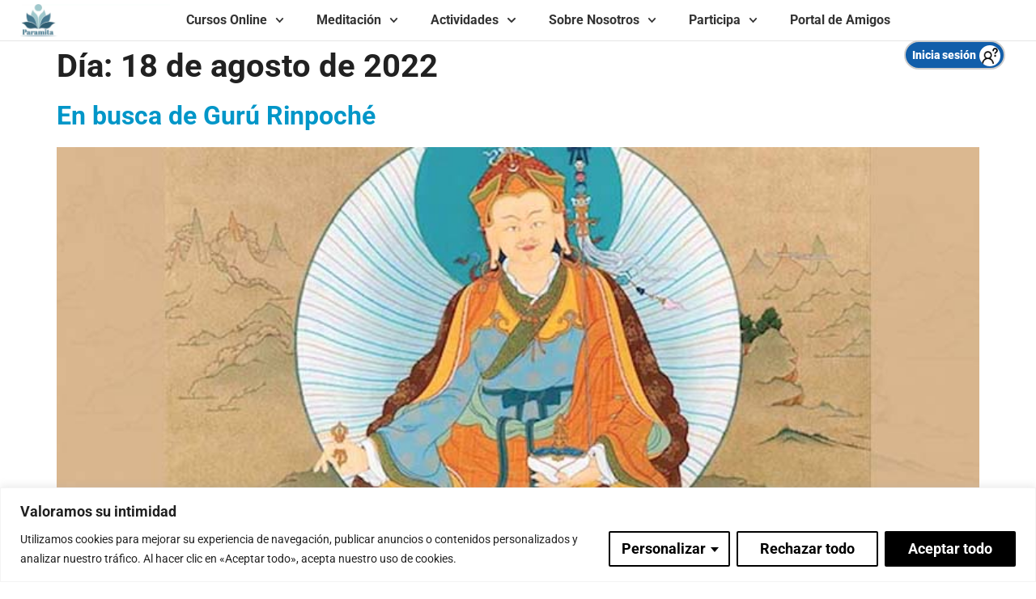

--- FILE ---
content_type: text/html; charset=UTF-8
request_url: https://www.paramita.org/2022/08/18/
body_size: 36434
content:
<!doctype html>
<html lang="es" prefix="og: https://ogp.me/ns#">
<head>
	<meta charset="UTF-8">
	<meta name="viewport" content="width=device-width, initial-scale=1">
	<meta name="description" content="Cursos de meditación, estudios budistas y retiros para todos .Descubre el sistema de meditación que te ayudará a vivir con equilibrio e integrar todos los aspectos de tu vida en tu desarrollo personal y espiritual." />
	<meta name="author" content="Khenpo Lama Rinchen">
	<link rel="profile" href="https://gmpg.org/xfn/11">
		<style>img:is([sizes="auto" i], [sizes^="auto," i]) { contain-intrinsic-size: 3000px 1500px }</style>
	
<!-- Google Tag Manager for WordPress by gtm4wp.com -->
<script data-cfasync="false" data-pagespeed-no-defer>
	var gtm4wp_datalayer_name = "dataLayer";
	var dataLayer = dataLayer || [];
	const gtm4wp_use_sku_instead = 1;
	const gtm4wp_currency = 'EUR';
	const gtm4wp_product_per_impression = false;
	const gtm4wp_clear_ecommerce = false;
	const gtm4wp_datalayer_max_timeout = 2000;
</script>
<!-- End Google Tag Manager for WordPress by gtm4wp.com -->
<!-- Optimización en motores de búsqueda por Rank Math PRO -  https://rankmath.com/ -->
<title>18/08/2022 | Paramita</title>
<meta name="robots" content="follow, noindex"/>
<meta property="og:locale" content="es_ES" />
<meta property="og:type" content="article" />
<meta property="og:title" content="18/08/2022 | Paramita" />
<meta property="og:url" content="https://www.paramita.org/2022/08/18/" />
<meta property="og:site_name" content="Paramita" />
<meta property="article:publisher" content="https://www.facebook.com/FundacionSakya/" />
<meta name="twitter:card" content="summary_large_image" />
<script type="application/ld+json" class="rank-math-schema-pro">{"@context":"https://schema.org","@graph":[{"@type":"EducationalOrganization","@id":"https://www.paramita.org/#organization","name":"Fundaci\u00f3n Sakya","url":"https://www.paramita.org","sameAs":["https://www.facebook.com/FundacionSakya/"],"logo":{"@type":"ImageObject","@id":"https://www.paramita.org/#logo","url":"https://www.paramita.org/wp-content/uploads/2019/08/paramita-logo-2019-03-1.png","contentUrl":"https://www.paramita.org/wp-content/uploads/2019/08/paramita-logo-2019-03-1.png","caption":"Paramita","inLanguage":"es","width":"1600","height":"345"}},{"@type":"WebSite","@id":"https://www.paramita.org/#website","url":"https://www.paramita.org","name":"Paramita","alternateName":"Paramita","publisher":{"@id":"https://www.paramita.org/#organization"},"inLanguage":"es"},{"@type":"BreadcrumbList","@id":"https://www.paramita.org/2022/08/18/#breadcrumb","itemListElement":[{"@type":"ListItem","position":"1","item":{"@id":"https://www.paramita.org","name":"Home"}},{"@type":"ListItem","position":"2","item":{"@id":"https://www.paramita.org/2022/","name":"Archivo de"}},{"@type":"ListItem","position":"3","item":{"@id":"https://www.paramita.org/2022/08/","name":"Archivo de"}}]},{"@type":"CollectionPage","@id":"https://www.paramita.org/2022/08/18/#webpage","url":"https://www.paramita.org/2022/08/18/","name":"18/08/2022 | Paramita","isPartOf":{"@id":"https://www.paramita.org/#website"},"inLanguage":"es","breadcrumb":{"@id":"https://www.paramita.org/2022/08/18/#breadcrumb"}}]}</script>
<!-- /Plugin Rank Math WordPress SEO -->

<link rel='dns-prefetch' href='//www.paramita.org' />
<link rel='dns-prefetch' href='//use.fontawesome.com' />

<link rel="alternate" type="application/rss+xml" title="Paramita &raquo; Feed" href="https://www.paramita.org/feed/" />
<link rel="alternate" type="application/rss+xml" title="Paramita &raquo; Feed de los comentarios" href="https://www.paramita.org/comments/feed/" />
<style id='wp-emoji-styles-inline-css'>

	img.wp-smiley, img.emoji {
		display: inline !important;
		border: none !important;
		box-shadow: none !important;
		height: 1em !important;
		width: 1em !important;
		margin: 0 0.07em !important;
		vertical-align: -0.1em !important;
		background: none !important;
		padding: 0 !important;
	}
</style>
<link rel='stylesheet' id='wp-block-library-css' href='https://www.paramita.org/wp-includes/css/dist/block-library/style.min.css' media='all' />
<link rel='stylesheet' id='wc-memberships-blocks-css' href='https://www.paramita.org/wp-content/cache/background-css/1/www.paramita.org/wp-content/plugins/woocommerce-memberships/assets/css/blocks/wc-memberships-blocks.min.css?wpr_t=1769136261' media='all' />
<style id='global-styles-inline-css'>
:root{--wp--preset--aspect-ratio--square: 1;--wp--preset--aspect-ratio--4-3: 4/3;--wp--preset--aspect-ratio--3-4: 3/4;--wp--preset--aspect-ratio--3-2: 3/2;--wp--preset--aspect-ratio--2-3: 2/3;--wp--preset--aspect-ratio--16-9: 16/9;--wp--preset--aspect-ratio--9-16: 9/16;--wp--preset--color--black: #000000;--wp--preset--color--cyan-bluish-gray: #abb8c3;--wp--preset--color--white: #ffffff;--wp--preset--color--pale-pink: #f78da7;--wp--preset--color--vivid-red: #cf2e2e;--wp--preset--color--luminous-vivid-orange: #ff6900;--wp--preset--color--luminous-vivid-amber: #fcb900;--wp--preset--color--light-green-cyan: #7bdcb5;--wp--preset--color--vivid-green-cyan: #00d084;--wp--preset--color--pale-cyan-blue: #8ed1fc;--wp--preset--color--vivid-cyan-blue: #0693e3;--wp--preset--color--vivid-purple: #9b51e0;--wp--preset--gradient--vivid-cyan-blue-to-vivid-purple: linear-gradient(135deg,rgba(6,147,227,1) 0%,rgb(155,81,224) 100%);--wp--preset--gradient--light-green-cyan-to-vivid-green-cyan: linear-gradient(135deg,rgb(122,220,180) 0%,rgb(0,208,130) 100%);--wp--preset--gradient--luminous-vivid-amber-to-luminous-vivid-orange: linear-gradient(135deg,rgba(252,185,0,1) 0%,rgba(255,105,0,1) 100%);--wp--preset--gradient--luminous-vivid-orange-to-vivid-red: linear-gradient(135deg,rgba(255,105,0,1) 0%,rgb(207,46,46) 100%);--wp--preset--gradient--very-light-gray-to-cyan-bluish-gray: linear-gradient(135deg,rgb(238,238,238) 0%,rgb(169,184,195) 100%);--wp--preset--gradient--cool-to-warm-spectrum: linear-gradient(135deg,rgb(74,234,220) 0%,rgb(151,120,209) 20%,rgb(207,42,186) 40%,rgb(238,44,130) 60%,rgb(251,105,98) 80%,rgb(254,248,76) 100%);--wp--preset--gradient--blush-light-purple: linear-gradient(135deg,rgb(255,206,236) 0%,rgb(152,150,240) 100%);--wp--preset--gradient--blush-bordeaux: linear-gradient(135deg,rgb(254,205,165) 0%,rgb(254,45,45) 50%,rgb(107,0,62) 100%);--wp--preset--gradient--luminous-dusk: linear-gradient(135deg,rgb(255,203,112) 0%,rgb(199,81,192) 50%,rgb(65,88,208) 100%);--wp--preset--gradient--pale-ocean: linear-gradient(135deg,rgb(255,245,203) 0%,rgb(182,227,212) 50%,rgb(51,167,181) 100%);--wp--preset--gradient--electric-grass: linear-gradient(135deg,rgb(202,248,128) 0%,rgb(113,206,126) 100%);--wp--preset--gradient--midnight: linear-gradient(135deg,rgb(2,3,129) 0%,rgb(40,116,252) 100%);--wp--preset--font-size--small: 13px;--wp--preset--font-size--medium: 20px;--wp--preset--font-size--large: 36px;--wp--preset--font-size--x-large: 42px;--wp--preset--spacing--20: 0.44rem;--wp--preset--spacing--30: 0.67rem;--wp--preset--spacing--40: 1rem;--wp--preset--spacing--50: 1.5rem;--wp--preset--spacing--60: 2.25rem;--wp--preset--spacing--70: 3.38rem;--wp--preset--spacing--80: 5.06rem;--wp--preset--shadow--natural: 6px 6px 9px rgba(0, 0, 0, 0.2);--wp--preset--shadow--deep: 12px 12px 50px rgba(0, 0, 0, 0.4);--wp--preset--shadow--sharp: 6px 6px 0px rgba(0, 0, 0, 0.2);--wp--preset--shadow--outlined: 6px 6px 0px -3px rgba(255, 255, 255, 1), 6px 6px rgba(0, 0, 0, 1);--wp--preset--shadow--crisp: 6px 6px 0px rgba(0, 0, 0, 1);}:root { --wp--style--global--content-size: 800px;--wp--style--global--wide-size: 1200px; }:where(body) { margin: 0; }.wp-site-blocks > .alignleft { float: left; margin-right: 2em; }.wp-site-blocks > .alignright { float: right; margin-left: 2em; }.wp-site-blocks > .aligncenter { justify-content: center; margin-left: auto; margin-right: auto; }:where(.wp-site-blocks) > * { margin-block-start: 24px; margin-block-end: 0; }:where(.wp-site-blocks) > :first-child { margin-block-start: 0; }:where(.wp-site-blocks) > :last-child { margin-block-end: 0; }:root { --wp--style--block-gap: 24px; }:root :where(.is-layout-flow) > :first-child{margin-block-start: 0;}:root :where(.is-layout-flow) > :last-child{margin-block-end: 0;}:root :where(.is-layout-flow) > *{margin-block-start: 24px;margin-block-end: 0;}:root :where(.is-layout-constrained) > :first-child{margin-block-start: 0;}:root :where(.is-layout-constrained) > :last-child{margin-block-end: 0;}:root :where(.is-layout-constrained) > *{margin-block-start: 24px;margin-block-end: 0;}:root :where(.is-layout-flex){gap: 24px;}:root :where(.is-layout-grid){gap: 24px;}.is-layout-flow > .alignleft{float: left;margin-inline-start: 0;margin-inline-end: 2em;}.is-layout-flow > .alignright{float: right;margin-inline-start: 2em;margin-inline-end: 0;}.is-layout-flow > .aligncenter{margin-left: auto !important;margin-right: auto !important;}.is-layout-constrained > .alignleft{float: left;margin-inline-start: 0;margin-inline-end: 2em;}.is-layout-constrained > .alignright{float: right;margin-inline-start: 2em;margin-inline-end: 0;}.is-layout-constrained > .aligncenter{margin-left: auto !important;margin-right: auto !important;}.is-layout-constrained > :where(:not(.alignleft):not(.alignright):not(.alignfull)){max-width: var(--wp--style--global--content-size);margin-left: auto !important;margin-right: auto !important;}.is-layout-constrained > .alignwide{max-width: var(--wp--style--global--wide-size);}body .is-layout-flex{display: flex;}.is-layout-flex{flex-wrap: wrap;align-items: center;}.is-layout-flex > :is(*, div){margin: 0;}body .is-layout-grid{display: grid;}.is-layout-grid > :is(*, div){margin: 0;}body{padding-top: 0px;padding-right: 0px;padding-bottom: 0px;padding-left: 0px;}a:where(:not(.wp-element-button)){text-decoration: underline;}:root :where(.wp-element-button, .wp-block-button__link){background-color: #32373c;border-width: 0;color: #fff;font-family: inherit;font-size: inherit;line-height: inherit;padding: calc(0.667em + 2px) calc(1.333em + 2px);text-decoration: none;}.has-black-color{color: var(--wp--preset--color--black) !important;}.has-cyan-bluish-gray-color{color: var(--wp--preset--color--cyan-bluish-gray) !important;}.has-white-color{color: var(--wp--preset--color--white) !important;}.has-pale-pink-color{color: var(--wp--preset--color--pale-pink) !important;}.has-vivid-red-color{color: var(--wp--preset--color--vivid-red) !important;}.has-luminous-vivid-orange-color{color: var(--wp--preset--color--luminous-vivid-orange) !important;}.has-luminous-vivid-amber-color{color: var(--wp--preset--color--luminous-vivid-amber) !important;}.has-light-green-cyan-color{color: var(--wp--preset--color--light-green-cyan) !important;}.has-vivid-green-cyan-color{color: var(--wp--preset--color--vivid-green-cyan) !important;}.has-pale-cyan-blue-color{color: var(--wp--preset--color--pale-cyan-blue) !important;}.has-vivid-cyan-blue-color{color: var(--wp--preset--color--vivid-cyan-blue) !important;}.has-vivid-purple-color{color: var(--wp--preset--color--vivid-purple) !important;}.has-black-background-color{background-color: var(--wp--preset--color--black) !important;}.has-cyan-bluish-gray-background-color{background-color: var(--wp--preset--color--cyan-bluish-gray) !important;}.has-white-background-color{background-color: var(--wp--preset--color--white) !important;}.has-pale-pink-background-color{background-color: var(--wp--preset--color--pale-pink) !important;}.has-vivid-red-background-color{background-color: var(--wp--preset--color--vivid-red) !important;}.has-luminous-vivid-orange-background-color{background-color: var(--wp--preset--color--luminous-vivid-orange) !important;}.has-luminous-vivid-amber-background-color{background-color: var(--wp--preset--color--luminous-vivid-amber) !important;}.has-light-green-cyan-background-color{background-color: var(--wp--preset--color--light-green-cyan) !important;}.has-vivid-green-cyan-background-color{background-color: var(--wp--preset--color--vivid-green-cyan) !important;}.has-pale-cyan-blue-background-color{background-color: var(--wp--preset--color--pale-cyan-blue) !important;}.has-vivid-cyan-blue-background-color{background-color: var(--wp--preset--color--vivid-cyan-blue) !important;}.has-vivid-purple-background-color{background-color: var(--wp--preset--color--vivid-purple) !important;}.has-black-border-color{border-color: var(--wp--preset--color--black) !important;}.has-cyan-bluish-gray-border-color{border-color: var(--wp--preset--color--cyan-bluish-gray) !important;}.has-white-border-color{border-color: var(--wp--preset--color--white) !important;}.has-pale-pink-border-color{border-color: var(--wp--preset--color--pale-pink) !important;}.has-vivid-red-border-color{border-color: var(--wp--preset--color--vivid-red) !important;}.has-luminous-vivid-orange-border-color{border-color: var(--wp--preset--color--luminous-vivid-orange) !important;}.has-luminous-vivid-amber-border-color{border-color: var(--wp--preset--color--luminous-vivid-amber) !important;}.has-light-green-cyan-border-color{border-color: var(--wp--preset--color--light-green-cyan) !important;}.has-vivid-green-cyan-border-color{border-color: var(--wp--preset--color--vivid-green-cyan) !important;}.has-pale-cyan-blue-border-color{border-color: var(--wp--preset--color--pale-cyan-blue) !important;}.has-vivid-cyan-blue-border-color{border-color: var(--wp--preset--color--vivid-cyan-blue) !important;}.has-vivid-purple-border-color{border-color: var(--wp--preset--color--vivid-purple) !important;}.has-vivid-cyan-blue-to-vivid-purple-gradient-background{background: var(--wp--preset--gradient--vivid-cyan-blue-to-vivid-purple) !important;}.has-light-green-cyan-to-vivid-green-cyan-gradient-background{background: var(--wp--preset--gradient--light-green-cyan-to-vivid-green-cyan) !important;}.has-luminous-vivid-amber-to-luminous-vivid-orange-gradient-background{background: var(--wp--preset--gradient--luminous-vivid-amber-to-luminous-vivid-orange) !important;}.has-luminous-vivid-orange-to-vivid-red-gradient-background{background: var(--wp--preset--gradient--luminous-vivid-orange-to-vivid-red) !important;}.has-very-light-gray-to-cyan-bluish-gray-gradient-background{background: var(--wp--preset--gradient--very-light-gray-to-cyan-bluish-gray) !important;}.has-cool-to-warm-spectrum-gradient-background{background: var(--wp--preset--gradient--cool-to-warm-spectrum) !important;}.has-blush-light-purple-gradient-background{background: var(--wp--preset--gradient--blush-light-purple) !important;}.has-blush-bordeaux-gradient-background{background: var(--wp--preset--gradient--blush-bordeaux) !important;}.has-luminous-dusk-gradient-background{background: var(--wp--preset--gradient--luminous-dusk) !important;}.has-pale-ocean-gradient-background{background: var(--wp--preset--gradient--pale-ocean) !important;}.has-electric-grass-gradient-background{background: var(--wp--preset--gradient--electric-grass) !important;}.has-midnight-gradient-background{background: var(--wp--preset--gradient--midnight) !important;}.has-small-font-size{font-size: var(--wp--preset--font-size--small) !important;}.has-medium-font-size{font-size: var(--wp--preset--font-size--medium) !important;}.has-large-font-size{font-size: var(--wp--preset--font-size--large) !important;}.has-x-large-font-size{font-size: var(--wp--preset--font-size--x-large) !important;}
:root :where(.wp-block-pullquote){font-size: 1.5em;line-height: 1.6;}
</style>
<link rel='stylesheet' id='custom-fa-css' href='https://use.fontawesome.com/releases/v5.0.6/css/all.css' media='all' />
<link rel='stylesheet' id='cm_tpl_style-css' href='https://www.paramita.org/wp-content/plugins/_paramita/includes/_dummy/cursos_manual_tpl.css' media='all' />
<link rel='stylesheet' id='lightcase.css-css' href='https://www.paramita.org/wp-content/plugins/paytpv-for-woocommerce/css/lightcase.css' media='all' />
<link rel='stylesheet' id='paytpv.css-css' href='https://www.paramita.org/wp-content/plugins/paytpv-for-woocommerce/css/paytpv.css' media='all' />
<link rel='stylesheet' id='uncannyowl-learndash-toolkit-free-css' href='https://www.paramita.org/wp-content/plugins/uncanny-learndash-toolkit/src/assets/frontend/dist/bundle.min.css' media='all' />
<link rel='stylesheet' id='user-registration-general-css' href='https://www.paramita.org/wp-content/cache/background-css/1/www.paramita.org/wp-content/plugins/user-registration-pro/assets/css/user-registration.css?wpr_t=1769136261' media='all' />
<link rel='stylesheet' id='user-registration-pro-admin-style-css' href='https://www.paramita.org/wp-content/cache/background-css/1/www.paramita.org/wp-content/plugins/user-registration-pro/assets/css/user-registration-pro-admin.css?wpr_t=1769136261' media='all' />
<style id='woocommerce-inline-inline-css'>
.woocommerce form .form-row .required { visibility: visible; }
</style>
<link rel='stylesheet' id='wc-memberships-frontend-css' href='https://www.paramita.org/wp-content/plugins/woocommerce-memberships/assets/css/frontend/wc-memberships-frontend.min.css' media='all' />
<link rel='stylesheet' id='font-awesome-css' href='https://www.paramita.org/wp-content/plugins/elementor/assets/lib/font-awesome/css/font-awesome.min.css' media='all' />
<link rel='stylesheet' id='hello-elementor-css' href='https://www.paramita.org/wp-content/themes/hello-elementor/style.min.css' media='all' />
<link rel='stylesheet' id='hello-elementor-theme-style-css' href='https://www.paramita.org/wp-content/themes/hello-elementor/theme.min.css' media='all' />
<link rel='stylesheet' id='hello-elementor-header-footer-css' href='https://www.paramita.org/wp-content/themes/hello-elementor/header-footer.min.css' media='all' />
<link rel='stylesheet' id='elementor-frontend-css' href='https://www.paramita.org/wp-content/uploads/elementor/css/custom-frontend.min.css' media='all' />
<link rel='stylesheet' id='elementor-post-191049-css' href='https://www.paramita.org/wp-content/uploads/elementor/css/post-191049.css' media='all' />
<link rel='stylesheet' id='widget-image-css' href='https://www.paramita.org/wp-content/plugins/elementor/assets/css/widget-image.min.css' media='all' />
<link rel='stylesheet' id='widget-nav-menu-css' href='https://www.paramita.org/wp-content/uploads/elementor/css/custom-pro-widget-nav-menu.min.css' media='all' />
<link rel='stylesheet' id='widget-search-form-css' href='https://www.paramita.org/wp-content/plugins/elementor-pro/assets/css/widget-search-form.min.css' media='all' />
<link rel='stylesheet' id='e-sticky-css' href='https://www.paramita.org/wp-content/plugins/elementor-pro/assets/css/modules/sticky.min.css' media='all' />
<link rel='stylesheet' id='widget-heading-css' href='https://www.paramita.org/wp-content/plugins/elementor/assets/css/widget-heading.min.css' media='all' />
<link rel='stylesheet' id='widget-icon-list-css' href='https://www.paramita.org/wp-content/uploads/elementor/css/custom-widget-icon-list.min.css' media='all' />
<link rel='stylesheet' id='fancy-elementor-flipbox-css-css' href='https://www.paramita.org/wp-content/plugins/fancy-elementor-flipbox//assets/css/fancy-elementor-flipbox.css' media='all' />
<link rel='stylesheet' id='elementor-post-191047-css' href='https://www.paramita.org/wp-content/uploads/elementor/css/post-191047.css' media='all' />
<link rel='stylesheet' id='elementor-post-191048-css' href='https://www.paramita.org/wp-content/uploads/elementor/css/post-191048.css' media='all' />
<link rel='stylesheet' id='eael-general-css' href='https://www.paramita.org/wp-content/plugins/essential-addons-for-elementor-lite/assets/front-end/css/view/general.min.css' media='all' />
<link rel='stylesheet' id='sib-front-css-css' href='https://www.paramita.org/wp-content/cache/background-css/1/www.paramita.org/wp-content/plugins/mailin/css/mailin-front.css?wpr_t=1769136261' media='all' />
<link rel='stylesheet' id='chld_thm_cfg_child-css' href='https://www.paramita.org/wp-content/themes/hello-elementor-child/style.css' media='all' />
<link rel='stylesheet' id='elementor-gf-local-roboto-css' href='https://www.paramita.org/wp-content/uploads/elementor/google-fonts/css/roboto.css' media='all' />
<link rel='stylesheet' id='elementor-gf-local-lato-css' href='https://www.paramita.org/wp-content/uploads/elementor/google-fonts/css/lato.css' media='all' />
<script id="webtoffee-cookie-consent-js-extra">
var _wccConfig = {"_ipData":[],"_assetsURL":"https:\/\/www.paramita.org\/wp-content\/plugins\/webtoffee-cookie-consent\/lite\/frontend\/images\/","_publicURL":"https:\/\/www.paramita.org","_categories":[{"name":"Necessary","slug":"necessary","isNecessary":true,"ccpaDoNotSell":true,"cookies":[{"cookieID":"PHPSESSID","domain":"www.paramita.org","provider":""},{"cookieID":"wt_consent","domain":"www.paramita.org","provider":""},{"cookieID":"elementor","domain":"paramita.org","provider":""},{"cookieID":"__cf_bm","domain":".vimeo.com","provider":"cloudflare.com"},{"cookieID":"_cfuvid","domain":".vimeo.com","provider":""}],"active":true,"defaultConsent":{"gdpr":true,"ccpa":true},"foundNoCookieScript":false},{"name":"Functional","slug":"functional","isNecessary":false,"ccpaDoNotSell":true,"cookies":[{"cookieID":"sib_cuid","domain":".www.paramita.org","provider":"sibautomation.com"},{"cookieID":"yt-remote-device-id","domain":"youtube.com","provider":"youtube.com"},{"cookieID":"ytidb::LAST_RESULT_ENTRY_KEY","domain":"youtube.com","provider":"youtube.com"},{"cookieID":"yt-remote-connected-devices","domain":"youtube.com","provider":"youtube.com"},{"cookieID":"yt-remote-session-app","domain":"youtube.com","provider":"youtube.com"},{"cookieID":"yt-remote-cast-installed","domain":"youtube.com","provider":"youtube.com"},{"cookieID":"yt-remote-session-name","domain":"youtube.com","provider":"youtube.com"},{"cookieID":"yt-remote-fast-check-period","domain":"youtube.com","provider":"youtube.com"},{"cookieID":"yt-remote-cast-available","domain":"youtube.com","provider":"youtube.com"}],"active":true,"defaultConsent":{"gdpr":false,"ccpa":false},"foundNoCookieScript":false},{"name":"Analytics","slug":"analytics","isNecessary":false,"ccpaDoNotSell":true,"cookies":[{"cookieID":"sbjs_migrations","domain":".paramita.org","provider":"sourcebuster.min.js"},{"cookieID":"sbjs_current_add","domain":".paramita.org","provider":"sourcebuster.min.js"},{"cookieID":"sbjs_first_add","domain":".paramita.org","provider":"sourcebuster.min.js"},{"cookieID":"sbjs_current","domain":".paramita.org","provider":"sourcebuster.min.js"},{"cookieID":"sbjs_first","domain":".paramita.org","provider":"sourcebuster.min.js"},{"cookieID":"sbjs_udata","domain":".paramita.org","provider":"sourcebuster.min.js"},{"cookieID":"sbjs_session","domain":".paramita.org","provider":"sourcebuster.min.js"},{"cookieID":"CLID","domain":"www.clarity.ms","provider":"clarity.ms"},{"cookieID":"_clck","domain":".paramita.org","provider":"clarity.ms"},{"cookieID":"SM","domain":".c.clarity.ms","provider":"clarity.ms"},{"cookieID":"MR","domain":".c.bing.com","provider":"bing.com"},{"cookieID":"_clsk","domain":".paramita.org","provider":"clarity.ms"},{"cookieID":"vuid","domain":".vimeo.com","provider":"vimeo.com"}],"active":true,"defaultConsent":{"gdpr":false,"ccpa":false},"foundNoCookieScript":false},{"name":"Performance","slug":"performance","isNecessary":false,"ccpaDoNotSell":true,"cookies":[{"cookieID":"SRM_B","domain":".c.bing.com","provider":"bing.com"}],"active":true,"defaultConsent":{"gdpr":false,"ccpa":false},"foundNoCookieScript":false},{"name":"Advertisement","slug":"advertisement","isNecessary":false,"ccpaDoNotSell":true,"cookies":[{"cookieID":"uuid","domain":"sibautomation.com","provider":"mathtag.com"},{"cookieID":"po_visitor","domain":"www.paramita.org","provider":"pushowl.com"},{"cookieID":"MUID","domain":".clarity.ms","provider":"bing.com"},{"cookieID":"ANONCHK","domain":".c.clarity.ms","provider":"bing.com"},{"cookieID":"YSC","domain":".youtube.com","provider":"youtube.com"},{"cookieID":"VISITOR_INFO1_LIVE","domain":".youtube.com","provider":"youtube.com"},{"cookieID":"VISITOR_PRIVACY_METADATA","domain":".youtube.com","provider":"youtube.com"},{"cookieID":"yt.innertube::requests","domain":"youtube.com","provider":"youtube.com"},{"cookieID":"yt.innertube::nextId","domain":"youtube.com","provider":"youtube.com"},{"cookieID":"NID","domain":".google.com","provider":"google.com"}],"active":true,"defaultConsent":{"gdpr":false,"ccpa":false},"foundNoCookieScript":false},{"name":"Others","slug":"others","isNecessary":false,"ccpaDoNotSell":true,"cookies":[{"cookieID":"_pk_id.1.d394","domain":"www.paramita.org","provider":""},{"cookieID":"_pk_ses.1.d394","domain":"www.paramita.org","provider":""},{"cookieID":"referrer","domain":"www.paramita.org","provider":""}],"active":true,"defaultConsent":{"gdpr":false,"ccpa":false},"foundNoCookieScript":false}],"_activeLaw":"gdpr","_rootDomain":"","_block":"1","_showBanner":"1","_bannerConfig":{"GDPR":{"settings":{"type":"classic","position":"bottom","applicableLaw":"gdpr","preferenceCenter":"push-down","selectedRegion":"ALL","consentExpiry":365,"shortcodes":[{"key":"wcc_readmore","content":"<a href=\"#\" class=\"wcc-policy\" aria-label=\"Pol\u00edticas de cookies\" target=\"_blank\" rel=\"noopener\" data-tag=\"readmore-button\">Pol\u00edticas de cookies<\/a>","tag":"readmore-button","status":false,"attributes":{"rel":"nofollow","target":"_blank"}},{"key":"wcc_show_desc","content":"<button class=\"wcc-show-desc-btn\" data-tag=\"show-desc-button\" aria-label=\"Ver m\u00e1s\">Ver m\u00e1s<\/button>","tag":"show-desc-button","status":true,"attributes":[]},{"key":"wcc_hide_desc","content":"<button class=\"wcc-show-desc-btn\" data-tag=\"hide-desc-button\" aria-label=\"Ver menos\">Ver menos<\/button>","tag":"hide-desc-button","status":true,"attributes":[]},{"key":"wcc_category_toggle_label","content":"[wcc_{{status}}_category_label] [wcc_preference_{{category_slug}}_title]","tag":"","status":true,"attributes":[]},{"key":"wcc_enable_category_label","content":"Enable","tag":"","status":true,"attributes":[]},{"key":"wcc_disable_category_label","content":"Disable","tag":"","status":true,"attributes":[]},{"key":"wcc_video_placeholder","content":"<div class=\"video-placeholder-normal\" data-tag=\"video-placeholder\" id=\"[UNIQUEID]\"><p class=\"video-placeholder-text-normal\" data-tag=\"placeholder-title\">Please accept {category} cookies to access this content<\/p><\/div>","tag":"","status":true,"attributes":[]},{"key":"wcc_enable_optout_label","content":"Enable","tag":"","status":true,"attributes":[]},{"key":"wcc_disable_optout_label","content":"Disable","tag":"","status":true,"attributes":[]},{"key":"wcc_optout_toggle_label","content":"[wcc_{{status}}_optout_label] [wcc_optout_option_title]","tag":"","status":true,"attributes":[]},{"key":"wcc_optout_option_title","content":"Do Not Sell or Share My Personal Information","tag":"","status":true,"attributes":[]},{"key":"wcc_optout_close_label","content":"Close","tag":"","status":true,"attributes":[]}],"bannerEnabled":true},"behaviours":{"reloadBannerOnAccept":false,"loadAnalyticsByDefault":false,"animations":{"onLoad":"animate","onHide":"sticky"}},"config":{"revisitConsent":{"status":true,"tag":"revisit-consent","position":"bottom-left","meta":{"url":"#"},"styles":[],"elements":{"title":{"type":"text","tag":"revisit-consent-title","status":true,"styles":{"color":"#0056a7"}}}},"preferenceCenter":{"toggle":{"status":true,"tag":"detail-category-toggle","type":"toggle","states":{"active":{"styles":{"background-color":"#000000"}},"inactive":{"styles":{"background-color":"#D0D5D2"}}}},"poweredBy":{"status":false,"tag":"detail-powered-by","styles":{"background-color":"#EDEDED","color":"#293C5B"}}},"categoryPreview":{"status":false,"toggle":{"status":true,"tag":"detail-category-preview-toggle","type":"toggle","states":{"active":{"styles":{"background-color":"#000000"}},"inactive":{"styles":{"background-color":"#D0D5D2"}}}}},"videoPlaceholder":{"status":true,"styles":{"background-color":"#000000","border-color":"#000000","color":"#ffffff"}},"readMore":{"status":false,"tag":"readmore-button","type":"link","meta":{"noFollow":true,"newTab":true},"styles":{"color":"#000000","background-color":"transparent","border-color":"transparent"}},"auditTable":{"status":true},"optOption":{"status":true,"toggle":{"status":true,"tag":"optout-option-toggle","type":"toggle","states":{"active":{"styles":{"background-color":"#000000"}},"inactive":{"styles":{"background-color":"#FFFFFF"}}}},"gpcOption":false}}}},"_version":"3.4.6","_logConsent":"1","_tags":[{"tag":"accept-button","styles":{"color":"#FFFFFF","background-color":"#000000","border-color":"#000000"}},{"tag":"reject-button","styles":{"color":"#000000","background-color":"transparent","border-color":"#000000"}},{"tag":"settings-button","styles":{"color":"#000000","background-color":"transparent","border-color":"#000000"}},{"tag":"readmore-button","styles":{"color":"#000000","background-color":"transparent","border-color":"transparent"}},{"tag":"donotsell-button","styles":{"color":"#1863dc","background-color":"transparent","border-color":"transparent"}},{"tag":"accept-button","styles":{"color":"#FFFFFF","background-color":"#000000","border-color":"#000000"}},{"tag":"revisit-consent","styles":[]}],"_rtl":"","_lawSelected":["GDPR"],"_restApiUrl":"https:\/\/directory.cookieyes.com\/api\/v1\/ip","_renewConsent":"","_restrictToCA":"","_customEvents":"","_ccpaAllowedRegions":[],"_gdprAllowedRegions":[],"_closeButtonAction":"reject","_ssl":"1","_providersToBlock":[{"re":"sibautomation.com","categories":["functional"]},{"re":"youtube.com","categories":["functional","advertisement"]},{"re":"sourcebuster.min.js","categories":["analytics"]},{"re":"clarity.ms","categories":["analytics"]},{"re":"bing.com","categories":["analytics","performance","advertisement"]},{"re":"vimeo.com","categories":["analytics"]},{"re":"mathtag.com","categories":["advertisement"]},{"re":"pushowl.com","categories":["advertisement"]},{"re":"google.com","categories":["advertisement"]}]};
var _wccStyles = {"css":{"GDPR":".wcc-hide{display: none;}.wcc-btn-revisit-wrapper{display: flex; padding: 6px; border-radius: 8px; opacity: 0px; background-color:#ffffff; box-shadow: 0px 3px 10px 0px #798da04d;  align-items: center; justify-content: center;  position: fixed; z-index: 999999; cursor: pointer;}.wcc-revisit-bottom-left{bottom: 15px; left: 15px;}.wcc-revisit-bottom-right{bottom: 15px; right: 15px;}.wcc-btn-revisit-wrapper .wcc-btn-revisit{display: flex; align-items: center; justify-content: center; background: none; border: none; cursor: pointer; position: relative; margin: 0; padding: 0;}.wcc-btn-revisit-wrapper .wcc-btn-revisit img{max-width: fit-content; margin: 0; } .wcc-btn-revisit-wrapper .wcc-revisit-help-text{font-size:14px; margin-left:4px; display:none;}.wcc-btn-revisit-wrapper:hover .wcc-revisit-help-text, .wcc-btn-revisit-wrapper:focus-within .wcc-revisit-help-text { display: block;}.wcc-revisit-hide{display: none;}.wcc-preference-btn:hover{cursor:pointer; text-decoration:underline;}.wcc-cookie-audit-table { font-family: inherit; border-collapse: collapse; width: 100%;} .wcc-cookie-audit-table th, .wcc-cookie-audit-table td {text-align: left; padding: 10px; font-size: 12px; color: #000000; word-break: normal; background-color: #d9dfe7; border: 1px solid #cbced6;} .wcc-cookie-audit-table tr:nth-child(2n + 1) td { background: #f1f5fa; }.wcc-consent-container{position: fixed; width: 100%; box-sizing: border-box; z-index: 9999999;}.wcc-classic-bottom{bottom: 0; left: 0;}.wcc-classic-top{top: 0; left: 0;}.wcc-consent-container .wcc-consent-bar{background: #ffffff; border: 1px solid; padding: 16.5px 24px; box-shadow: 0 -1px 10px 0 #acabab4d;}.wcc-consent-bar .wcc-banner-btn-close{position: absolute; right: 14px; top: 14px; background: none; border: none; cursor: pointer; padding: 0; margin: 0; height: auto; width: auto; min-height: 0; line-height: 0; text-shadow: none; box-shadow: none;}.wcc-consent-bar .wcc-banner-btn-close img{width: 10px; height: 10px; margin: 0;}.wcc-custom-brand-logo-wrapper .wcc-custom-brand-logo{width: 100px; height: auto; margin: 0 0 10px 0;}.wcc-notice .wcc-title{color: #212121; font-weight: 700; font-size: 18px; line-height: 24px; margin: 0 0 10px 0;}.wcc-notice-group{display: flex; justify-content: space-between; align-items: center;}.wcc-notice-des *{font-size: 14px;}.wcc-notice-des{color: #212121; font-size: 14px; line-height: 24px; font-weight: 400;}.wcc-notice-des img{height: 25px; width: 25px;}.wcc-consent-bar .wcc-notice-des p{color: inherit; margin-top: 0;}.wcc-notice-des p:last-child{margin-bottom: 0;}.wcc-notice-des a.wcc-policy,.wcc-notice-des button.wcc-policy{font-size: 14px; color: #1863dc; white-space: nowrap; cursor: pointer; background: transparent; border: 1px solid; text-decoration: underline;}.wcc-notice-des button.wcc-policy{padding: 0;}.wcc-notice-des a.wcc-policy:focus-visible,.wcc-consent-bar .wcc-banner-btn-close:focus-visible,.wcc-notice-des button.wcc-policy:focus-visible,.wcc-category-direct-switch input[type=\"checkbox\"]:focus-visible,.wcc-preference-content-wrapper .wcc-show-desc-btn:focus-visible,.wcc-accordion-header .wcc-accordion-btn:focus-visible,.wcc-switch input[type=\"checkbox\"]:focus-visible,.wcc-footer-wrapper a:focus-visible,.wcc-btn:focus-visible{outline: 2px solid #1863dc; outline-offset: 2px;}.wcc-btn:focus:not(:focus-visible),.wcc-accordion-header .wcc-accordion-btn:focus:not(:focus-visible),.wcc-preference-content-wrapper .wcc-show-desc-btn:focus:not(:focus-visible),.wcc-btn-revisit-wrapper .wcc-btn-revisit:focus:not(:focus-visible),.wcc-preference-header .wcc-btn-close:focus:not(:focus-visible),.wcc-banner-btn-close:focus:not(:focus-visible){outline: 0;}button.wcc-show-desc-btn:not(:hover):not(:active){color: #1863dc; background: transparent;}button.wcc-accordion-btn:not(:hover):not(:active),button.wcc-banner-btn-close:not(:hover):not(:active),button.wcc-btn-close:not(:hover):not(:active),button.wcc-btn-revisit:not(:hover):not(:active){background: transparent;}.wcc-consent-bar button:hover,.wcc-modal.wcc-modal-open button:hover,.wcc-consent-bar button:focus,.wcc-modal.wcc-modal-open button:focus{text-decoration: none;}.wcc-notice-btn-wrapper{display: flex; justify-content: center; align-items: center; margin-left: 15px;}.wcc-notice-btn-wrapper .wcc-btn{text-shadow: none; box-shadow: none;}.wcc-btn{font-size: 14px; font-family: inherit; line-height: 24px; padding: 8px 27px; font-weight: 500; margin: 0 8px 0 0; border-radius: 2px; white-space: nowrap; cursor: pointer; text-align: center; text-transform: none; min-height: 0;}.wcc-btn:hover{opacity: 0.8;}.wcc-btn-customize{color: #1863dc; background: transparent; border: 2px solid; border-color: #1863dc; padding: 8px 28px 8px 14px; position: relative;}.wcc-btn-reject{color: #1863dc; background: transparent; border: 2px solid #1863dc;}.wcc-btn-accept{background: #1863dc; color: #ffffff; border: 2px solid #1863dc;}.wcc-consent-bar .wcc-btn-customize::after{position: absolute; content: \"\"; display: inline-block; top: 18px; right: 12px; border-left: 5px solid transparent; border-right: 5px solid transparent; border-top: 6px solid; border-top-color: inherit;}.wcc-consent-container.wcc-consent-bar-expand .wcc-btn-customize::after{transform: rotate(-180deg);}.wcc-btn:last-child{margin-right: 0;}@media (max-width: 768px){.wcc-notice-group{display: block;}.wcc-notice-btn-wrapper{margin: 0;}.wcc-notice-btn-wrapper{flex-wrap: wrap;}.wcc-notice-btn-wrapper .wcc-btn{flex: auto; max-width: 100%; margin-top: 10px; white-space: unset;}}@media (max-width: 576px){.wcc-btn-accept{order: 1; width: 100%;}.wcc-btn-customize{order: 2;}.wcc-btn-reject{order: 3; margin-right: 0;}.wcc-consent-container.wcc-consent-bar-expand .wcc-consent-bar{display: none;}.wcc-consent-container .wcc-consent-bar{padding: 16.5px 0;}.wcc-custom-brand-logo-wrapper .wcc-custom-brand-logo, .wcc-notice .wcc-title, .wcc-notice-des, .wcc-notice-btn-wrapper, .wcc-category-direct-preview-wrapper{padding: 0 24px;}.wcc-notice-des{max-height: 40vh; overflow-y: scroll;}}@media (max-width: 352px){.wcc-notice .wcc-title{font-size: 16px;}.wcc-notice-des *{font-size: 12px;}.wcc-notice-des, .wcc-btn, .wcc-notice-des a.wcc-policy{font-size: 12px;}}.wcc-preference-wrapper{display: none;}.wcc-consent-container.wcc-classic-bottom.wcc-consent-bar-expand{animation: wcc-classic-expand 1s;}.wcc-consent-container.wcc-classic-bottom.wcc-consent-bar-expand .wcc-preference-wrapper{display: block;}@keyframes wcc-classic-expand{0%{transform: translateY(50%);}100%{transform: translateY(0%);}}.wcc-consent-container.wcc-classic-top .wcc-preference-wrapper{animation: wcc-classic-top-expand 1s;}.wcc-consent-container.wcc-classic-top.wcc-consent-bar-expand .wcc-preference-wrapper{display: block;}@keyframes wcc-classic-top-expand{0%{opacity: 0; transform: translateY(-50%);}50%{opacity: 0;}100%{opacity: 1; transform: translateY(0%);}}.wcc-preference{padding: 0 24px; color: #212121; overflow-y: scroll; max-height: 48vh;}.wcc-preference-center,.wcc-preference,.wcc-preference-header,.wcc-footer-wrapper{background-color: inherit;}.wcc-preference-center,.wcc-preference,.wcc-preference-body-wrapper,.wcc-accordion-wrapper{color: inherit;}.wcc-preference-header .wcc-btn-close{cursor: pointer; vertical-align: middle; padding: 0; margin: 0; display: none; background: none; border: none; height: auto; width: auto; min-height: 0; line-height: 0; box-shadow: none; text-shadow: none;}.wcc-preference-header .wcc-btn-close img{margin: 0; height: 10px; width: 10px;}.wcc-preference-header{margin: 16px 0 0 0; display: flex; align-items: center; justify-content: space-between;}.wcc-preference-header .wcc-preference-title{font-size: 18px; font-weight: 700; line-height: 24px;}.wcc-google-privacy-url a {text-decoration:none;color: #1863dc;cursor:pointer;} .wcc-preference-content-wrapper *,.wcc-preference-body-wrapper *{font-size: 14px;}.wcc-preference-content-wrapper{font-size: 14px; line-height: 24px; font-weight: 400; padding: 12px 0; }.wcc-preference-content-wrapper img{height: 25px; width: 25px;}.wcc-preference-content-wrapper .wcc-show-desc-btn{font-size: 14px; font-family: inherit; color: #1863dc; text-decoration: none; line-height: 24px; padding: 0; margin: 0; white-space: nowrap; cursor: pointer; background: transparent; border-color: transparent; text-transform: none; min-height: 0; text-shadow: none; box-shadow: none;}.wcc-preference-body-wrapper .wcc-preference-content-wrapper p{color: inherit; margin-top: 0;}.wcc-accordion-wrapper{margin-bottom: 10px;}.wcc-accordion{border-bottom: 1px solid;}.wcc-accordion:last-child{border-bottom: none;}.wcc-accordion .wcc-accordion-item{display: flex; margin-top: 10px;}.wcc-accordion .wcc-accordion-body{display: none;}.wcc-accordion.wcc-accordion-active .wcc-accordion-body{display: block; padding: 0 22px; margin-bottom: 16px;}.wcc-accordion-header-wrapper{cursor: pointer; width: 100%;}.wcc-accordion-item .wcc-accordion-header{display: flex; justify-content: space-between; align-items: center;}.wcc-accordion-header .wcc-accordion-btn{font-size: 16px; font-family: inherit; color: #212121; line-height: 24px; background: none; border: none; font-weight: 700; padding: 0; margin: 0; cursor: pointer; text-transform: none; min-height: 0; text-shadow: none; box-shadow: none;}.wcc-accordion-header .wcc-always-active{color: #008000; font-weight: 600; line-height: 24px; font-size: 14px;}.wcc-accordion-header-des *{font-size: 14px;}.wcc-accordion-header-des{color: #212121; font-size: 14px; line-height: 24px; margin: 10px 0 16px 0;}.wcc-accordion-header-wrapper .wcc-accordion-header-des p{color: inherit; margin-top: 0;}.wcc-accordion-chevron{margin-right: 22px; position: relative; cursor: pointer;}.wcc-accordion-chevron-hide{display: none;}.wcc-accordion .wcc-accordion-chevron i::before{content: \"\"; position: absolute; border-right: 1.4px solid; border-bottom: 1.4px solid; border-color: inherit; height: 6px; width: 6px; -webkit-transform: rotate(-45deg); -moz-transform: rotate(-45deg); -ms-transform: rotate(-45deg); -o-transform: rotate(-45deg); transform: rotate(-45deg); transition: all 0.2s ease-in-out; top: 8px;}.wcc-accordion.wcc-accordion-active .wcc-accordion-chevron i::before{-webkit-transform: rotate(45deg); -moz-transform: rotate(45deg); -ms-transform: rotate(45deg); -o-transform: rotate(45deg); transform: rotate(45deg);}.wcc-audit-table{background: #f4f4f4; border-radius: 6px;}.wcc-audit-table .wcc-empty-cookies-text{color: inherit; font-size: 12px; line-height: 24px; margin: 0; padding: 10px;}.wcc-audit-table .wcc-cookie-des-table{font-size: 12px; line-height: 24px; font-weight: normal; padding: 15px 10px; border-bottom: 1px solid; border-bottom-color: inherit; margin: 0;}.wcc-audit-table .wcc-cookie-des-table:last-child{border-bottom: none;}.wcc-audit-table .wcc-cookie-des-table li{list-style-type: none; display: flex; padding: 3px 0;}.wcc-audit-table .wcc-cookie-des-table li:first-child{padding-top: 0;}.wcc-cookie-des-table li div:first-child{width: 100px; font-weight: 600; word-break: break-word; word-wrap: break-word;}.wcc-cookie-des-table li div:last-child{flex: 1; word-break: break-word; word-wrap: break-word; margin-left: 8px;}.wcc-cookie-des-table li div:last-child p{color: inherit; margin-top: 0;}.wcc-cookie-des-table li div:last-child p:last-child{margin-bottom: 0;}.wcc-prefrence-btn-wrapper{display: flex; align-items: center; justify-content: flex-end; padding: 18px 24px; border-top: 1px solid;}.wcc-prefrence-btn-wrapper .wcc-btn{text-shadow: none; box-shadow: none;}.wcc-category-direct-preview-btn-wrapper .wcc-btn-preferences{text-shadow: none; box-shadow: none;}.wcc-prefrence-btn-wrapper .wcc-btn-accept,.wcc-prefrence-btn-wrapper .wcc-btn-reject{display: none;}.wcc-btn-preferences{color: #1863dc; background: transparent; border: 2px solid #1863dc;}.wcc-footer-wrapper{position: relative;}.wcc-footer-shadow{display: block; width: 100%; height: 40px; background: linear-gradient(180deg, rgba(255, 255, 255, 0) 0%, #ffffff 100%); position: absolute; bottom: 100%;}.wcc-preference-center,.wcc-preference,.wcc-preference-body-wrapper,.wcc-preference-content-wrapper,.wcc-accordion-wrapper,.wcc-accordion,.wcc-footer-wrapper,.wcc-prefrence-btn-wrapper{border-color: inherit;}@media (max-width: 768px){.wcc-preference{max-height: 35vh;}}@media (max-width: 576px){.wcc-consent-bar-hide{display: none;}.wcc-preference{max-height: 100vh; padding: 0;}.wcc-preference-body-wrapper{padding: 60px 24px 200px;}.wcc-preference-body-wrapper-reject-hide{padding: 60px 24px 165px;}.wcc-preference-header{position: fixed; width: 100%; box-sizing: border-box; z-index: 999999999; margin: 0; padding: 16px 24px; border-bottom: 1px solid #f4f4f4;}.wcc-preference-header .wcc-btn-close{display: block;}.wcc-prefrence-btn-wrapper{display: block;}.wcc-accordion.wcc-accordion-active .wcc-accordion-body{padding-right: 0;}.wcc-prefrence-btn-wrapper .wcc-btn{width: 100%; margin-top: 10px; margin-right: 0;}.wcc-prefrence-btn-wrapper .wcc-btn:first-child{margin-top: 0;}.wcc-accordion:last-child{padding-bottom: 20px;}.wcc-prefrence-btn-wrapper .wcc-btn-accept, .wcc-prefrence-btn-wrapper .wcc-btn-reject{display: block;}.wcc-footer-wrapper{position: fixed; bottom: 0; width: 100%;}}@media (max-width: 425px){.wcc-accordion-chevron{margin-right: 15px;}.wcc-accordion.wcc-accordion-active .wcc-accordion-body{padding: 0 15px;}}@media (max-width: 352px){.wcc-preference-header .wcc-preference-title{font-size: 16px;}.wcc-preference-content-wrapper *, .wcc-accordion-header-des *{font-size: 12px;}.wcc-accordion-header-des, .wcc-preference-content-wrapper, .wcc-preference-content-wrapper .wcc-show-desc-btn{font-size: 12px;}.wcc-accordion-header .wcc-accordion-btn{font-size: 14px;}}.wcc-category-direct-preview-wrapper{display: flex; flex-wrap: wrap; align-items: center; justify-content: space-between; margin-top: 16px;}.wcc-category-direct-preview{display: flex; flex-wrap: wrap; align-items: center; font-size: 14px; font-weight: 600; line-height: 24px; color: #212121;}.wcc-category-direct-preview-section{width: 100%; display: flex; justify-content: space-between; flex-wrap: wrap;}.wcc-category-direct-item{display: flex; margin: 0 30px 10px 0; cursor: pointer;}.wcc-category-direct-item label{font-size: 14px; font-weight: 600; margin-right: 10px; cursor: pointer; word-break: break-word;}.wcc-category-direct-switch input[type=\"checkbox\"]{display: inline-block; position: relative; width: 33px; height: 18px; margin: 0; background: #d0d5d2; -webkit-appearance: none; border-radius: 50px; border: none; cursor: pointer; vertical-align: middle; outline: 0; top: 0;}.wcc-category-direct-switch input[type=\"checkbox\"]:checked{background: #1863dc;}.wcc-category-direct-switch input[type=\"checkbox\"]:before{position: absolute; content: \"\"; height: 15px; width: 15px; left: 2px; bottom: 2px; margin: 0; border-radius: 50%; background-color: white; -webkit-transition: 0.4s; transition: 0.4s;}.wcc-category-direct-switch input[type=\"checkbox\"]:checked:before{-webkit-transform: translateX(14px); -ms-transform: translateX(14px); transform: translateX(14px);}.wcc-category-direct-switch input[type=\"checkbox\"]:after{display: none;}.wcc-category-direct-switch .wcc-category-direct-switch-enabled:checked{background: #818181;}@media (max-width: 576px){.wcc-category-direct-preview-wrapper{display: block;}.wcc-category-direct-item{justify-content: space-between; width: 45%; margin: 0 0 10px 0;}.wcc-category-direct-preview-btn-wrapper .wcc-btn-preferences{width: 100%;}}@media (max-width: 352px){.wcc-category-direct-preview{font-size: 12px;}}.wcc-switch{display: flex;}.wcc-switch input[type=\"checkbox\"]{position: relative; width: 44px; height: 24px; margin: 0; background: #d0d5d2; -webkit-appearance: none; border-radius: 50px; cursor: pointer; outline: 0; border: none; top: 0;}.wcc-switch input[type=\"checkbox\"]:checked{background: #3a76d8;}.wcc-switch input[type=\"checkbox\"]:before{position: absolute; content: \"\"; height: 20px; width: 20px; left: 2px; bottom: 2px; border-radius: 50%; background-color: white; -webkit-transition: 0.4s; transition: 0.4s; margin: 0;}.wcc-switch input[type=\"checkbox\"]:after{display: none;}.wcc-switch input[type=\"checkbox\"]:checked:before{-webkit-transform: translateX(20px); -ms-transform: translateX(20px); transform: translateX(20px);}@media (max-width: 425px){.wcc-switch input[type=\"checkbox\"]{width: 38px; height: 21px;}.wcc-switch input[type=\"checkbox\"]:before{height: 17px; width: 17px;}.wcc-switch input[type=\"checkbox\"]:checked:before{-webkit-transform: translateX(17px); -ms-transform: translateX(17px); transform: translateX(17px);}}.video-placeholder-youtube{background-size: 100% 100%; background-position: center; background-repeat: no-repeat; background-color: #b2b0b059; position: relative; display: flex; align-items: center; justify-content: center; max-width: 100%;}.video-placeholder-text-youtube{text-align: center; align-items: center; padding: 10px 16px; background-color: #000000cc; color: #ffffff; border: 1px solid; border-radius: 2px; cursor: pointer;}.video-placeholder-text-youtube:hover{text-decoration:underline;}.video-placeholder-normal{background-image: url(\"\/wp-content\/plugins\/webtoffee-cookie-consent\/lite\/frontend\/images\/placeholder.svg\"); background-size: 80px; background-position: center; background-repeat: no-repeat; background-color: #b2b0b059; position: relative; display: flex; align-items: flex-end; justify-content: center; max-width: 100%;}.video-placeholder-text-normal{align-items: center; padding: 10px 16px; text-align: center; border: 1px solid; border-radius: 2px; cursor: pointer;}.wcc-rtl{direction: rtl; text-align: right;}.wcc-rtl .wcc-banner-btn-close{left: 9px; right: auto;}.wcc-rtl .wcc-notice-btn-wrapper .wcc-btn:last-child{margin-right: 8px;}.wcc-rtl .wcc-notice-btn-wrapper{margin-left: 0; margin-right: 15px;}.wcc-rtl .wcc-prefrence-btn-wrapper .wcc-btn{margin-right: 8px;}.wcc-rtl .wcc-prefrence-btn-wrapper .wcc-btn:first-child{margin-right: 0;}.wcc-rtl .wcc-accordion .wcc-accordion-chevron i::before{border: none; border-left: 1.4px solid; border-top: 1.4px solid; left: 12px;}.wcc-rtl .wcc-accordion.wcc-accordion-active .wcc-accordion-chevron i::before{-webkit-transform: rotate(-135deg); -moz-transform: rotate(-135deg); -ms-transform: rotate(-135deg); -o-transform: rotate(-135deg); transform: rotate(-135deg);}.wcc-rtl .wcc-category-direct-preview-btn-wrapper{margin-right: 15px; margin-left: 0;}.wcc-rtl .wcc-category-direct-item label{margin-right: 0; margin-left: 10px;}.wcc-rtl .wcc-category-direct-preview-section .wcc-category-direct-item:first-child{margin: 0 0 10px 0;}@media (max-width: 992px){.wcc-rtl .wcc-category-direct-preview-btn-wrapper{margin-right: 0;}}@media (max-width: 768px){.wcc-rtl .wcc-notice-btn-wrapper{margin-right: 0;}.wcc-rtl .wcc-notice-btn-wrapper .wcc-btn:first-child{margin-right: 0;}}@media (max-width: 576px){.wcc-rtl .wcc-prefrence-btn-wrapper .wcc-btn{margin-right: 0;}.wcc-rtl .wcc-notice-btn-wrapper .wcc-btn{margin-right: 0;}.wcc-rtl .wcc-notice-btn-wrapper .wcc-btn:last-child{margin-right: 0;}.wcc-rtl .wcc-notice-btn-wrapper .wcc-btn-reject{margin-right: 8px;}.wcc-rtl .wcc-accordion.wcc-accordion-active .wcc-accordion-body{padding: 0 22px 0 0;}}@media (max-width: 425px){.wcc-rtl .wcc-accordion.wcc-accordion-active .wcc-accordion-body{padding: 0 15px 0 0;}}@media (max-width: 440px){.wcc-consent-bar .wcc-banner-btn-close,.wcc-preference-header .wcc-btn-close{padding: 17px;}.wcc-consent-bar .wcc-banner-btn-close {right: 2px; top: 6px; } .wcc-preference-header{padding: 12px 0 12px 24px;}} @media (min-width: 768px) and (max-width: 1024px) {.wcc-consent-bar .wcc-banner-btn-close,.wcc-preference-header .wcc-btn-close{padding: 17px;}.wcc-consent-bar .wcc-banner-btn-close {right: 2px; top: 6px; } .wcc-preference-header{padding: 12px 0 12px 24px;}}@media (max-width: 576px) and (max-height: 425px) { .wcc-notice-des {  max-height: unset;  overflow-y: unset; } .wcc-consent-container { max-height: 100vh; overflow-y: scroll; } .wcc-preference { max-height: unset; overflow-y: unset; } .wcc-preference-body-wrapper { padding: 0 24px; } .wcc-preference-body-wrapper-reject-hide { padding: 0 24px; } .wcc-preference-header { position: unset; } .wcc-footer-wrapper { position: unset; } }"}};
var _wccApi = {"base":"https:\/\/www.paramita.org\/wp-json\/wcc\/v1\/","nonce":"f46c83db18"};
</script>
<script src="https://www.paramita.org/wp-content/plugins/webtoffee-cookie-consent/lite/frontend/js/script.min.js" id="webtoffee-cookie-consent-js"></script>
<script src="https://www.paramita.org/wp-includes/js/jquery/jquery.min.js" id="jquery-core-js"></script>
<script src="https://www.paramita.org/wp-includes/js/jquery/jquery-migrate.min.js" id="jquery-migrate-js"></script>
<script src="https://www.paramita.org/wp-content/plugins/paytpv-for-woocommerce/js/paytpv.js" id="paytpv.js-js"></script>
<script src="https://www.paramita.org/wp-content/plugins/paytpv-for-woocommerce/js/lightcase.js" id="lightcase.js-js"></script>
<script id="uncannyowl-learndash-toolkit-free-js-extra">
var UncannyToolkit = {"ajax":{"url":"https:\/\/www.paramita.org\/wp-admin\/admin-ajax.php","nonce":"0b1e29915b"},"integrity":{"shouldPreventConcurrentLogin":false},"i18n":{"dismiss":"Dismiss","preventConcurrentLogin":"Your account has exceeded maximum concurrent login number.","error":{"generic":"Something went wrong. Please, try again"}},"modals":[],"frontendLogin":{"hasAjaxEnabled":true,"currentPageIsLoginPage":false,"ui":{"showAnimationOnSubmit":true,"buttonDisabledOnSubmit":true},"i18n":{"checkReCaptcha":"Please verify that you are not a robot."}}};
</script>
<script src="https://www.paramita.org/wp-content/plugins/uncanny-learndash-toolkit/src/assets/frontend/dist/bundle.min.js" id="uncannyowl-learndash-toolkit-free-js"></script>
<script id="sib-front-js-js-extra">
var sibErrMsg = {"invalidMail":"Please fill out valid email address","requiredField":"Please fill out required fields","invalidDateFormat":"Please fill out valid date format","invalidSMSFormat":"Please fill out valid phone number"};
var ajax_sib_front_object = {"ajax_url":"https:\/\/www.paramita.org\/wp-admin\/admin-ajax.php","ajax_nonce":"18fe6ede27","flag_url":"https:\/\/www.paramita.org\/wp-content\/plugins\/mailin\/img\/flags\/"};
</script>
<script src="https://www.paramita.org/wp-content/plugins/mailin/js/mailin-front.js" id="sib-front-js-js"></script>
<link rel="https://api.w.org/" href="https://www.paramita.org/wp-json/" /><link rel="EditURI" type="application/rsd+xml" title="RSD" href="https://www.paramita.org/xmlrpc.php?rsd" />
<meta name="generator" content="WordPress 6.8.3" />
<meta name="robots" content="all"><style id="wcc-style-inline">[data-tag]{visibility:hidden;}</style><script type="text/javascript">
(function(url){
	if(/(?:Chrome\/26\.0\.1410\.63 Safari\/537\.31|WordfenceTestMonBot)/.test(navigator.userAgent)){ return; }
	var addEvent = function(evt, handler) {
		if (window.addEventListener) {
			document.addEventListener(evt, handler, false);
		} else if (window.attachEvent) {
			document.attachEvent('on' + evt, handler);
		}
	};
	var removeEvent = function(evt, handler) {
		if (window.removeEventListener) {
			document.removeEventListener(evt, handler, false);
		} else if (window.detachEvent) {
			document.detachEvent('on' + evt, handler);
		}
	};
	var evts = 'contextmenu dblclick drag dragend dragenter dragleave dragover dragstart drop keydown keypress keyup mousedown mousemove mouseout mouseover mouseup mousewheel scroll'.split(' ');
	var logHuman = function() {
		if (window.wfLogHumanRan) { return; }
		window.wfLogHumanRan = true;
		var wfscr = document.createElement('script');
		wfscr.type = 'text/javascript';
		wfscr.async = true;
		wfscr.src = url + '&r=' + Math.random();
		(document.getElementsByTagName('head')[0]||document.getElementsByTagName('body')[0]).appendChild(wfscr);
		for (var i = 0; i < evts.length; i++) {
			removeEvent(evts[i], logHuman);
		}
	};
	for (var i = 0; i < evts.length; i++) {
		addEvent(evts[i], logHuman);
	}
})('//www.paramita.org/?wordfence_lh=1&hid=3BBDB80C712C3F2B177F0A25E430B580');
</script>
<!-- Google Tag Manager for WordPress by gtm4wp.com -->
<!-- GTM Container placement set to automatic -->
<script data-cfasync="false" data-pagespeed-no-defer>
	var dataLayer_content = {"visitorLoginState":"logged-out","visitorType":"visitor-logged-out","visitorRegistrationDate":"","pagePostType":"post","pagePostType2":"day-post","cartContent":{"totals":{"applied_coupons":[],"discount_total":0,"subtotal":0,"total":0},"items":[]}};
	dataLayer.push( dataLayer_content );
</script>
<script data-cfasync="false" data-pagespeed-no-defer>
(function(w,d,s,l,i){w[l]=w[l]||[];w[l].push({'gtm.start':
new Date().getTime(),event:'gtm.js'});var f=d.getElementsByTagName(s)[0],
j=d.createElement(s),dl=l!='dataLayer'?'&l='+l:'';j.async=true;j.src=
'//www.googletagmanager.com/gtm.js?id='+i+dl;f.parentNode.insertBefore(j,f);
})(window,document,'script','dataLayer','GTM-TGXCS5D');
</script>
<!-- End Google Tag Manager for WordPress by gtm4wp.com --><script type="text/javascript"> 
jQuery(function($){
  if($(".lms-post-content").find("form").hasClass("post-password-form")){
  $(".single-sfwd-courses .user_has_no_access").find("#learndash_course_materials").html('');
  $(".single-sfwd-courses .user_has_no_access").find("#learndash_course_content").html('');
  $(".single-sfwd-courses").find(".learndash_join_button").html('');
  $(".single-sfwd-courses").find(".course-buttons").html('');
  }

   if($(".single-sfwd-courses").find("#learndash_complete_prerequisites"))
   {
    if(($('#learndash_complete_prerequisites').text().length) > 0 ){
        $(".single-sfwd-courses").find(".learndash_join_button").html('');
    }
  } 
    
  
  if($(".sfwd-quiz").find("form").hasClass("post-password-form")){
    $(".wpProQuiz_text").html('');
  }
  
  });
</script>
	<noscript><style>.woocommerce-product-gallery{ opacity: 1 !important; }</style></noscript>
	<meta name="generator" content="Elementor 3.34.1; features: e_font_icon_svg, additional_custom_breakpoints; settings: css_print_method-external, google_font-enabled, font_display-swap">
<script type="text/javascript" src="https://cdn.brevo.com/js/sdk-loader.js" async></script>
<script type="text/javascript">
  window.Brevo = window.Brevo || [];
  window.Brevo.push(['init', {"client_key":"efa3u66z6192ndmny0urh3dq","email_id":null,"push":{"customDomain":"https:\/\/www.paramita.org\/wp-content\/plugins\/mailin\/"},"service_worker_url":"sw.js?key=${key}","frame_url":"brevo-frame.html"}]);
</script><script type="text/javascript" src="https://cdn.brevo.com/js/sdk-loader.js" async></script><script type="text/javascript">
            window.Brevo = window.Brevo || [];
            window.Brevo.push(["init", {
                client_key: "efa3u66z6192ndmny0urh3dq",
                email_id: "",
                push: {
                    customDomain: "https://www.paramita.org\/wp-content\/plugins\/woocommerce-sendinblue-newsletter-subscription\/"
                }
            }]);
        </script>			<style>
				.e-con.e-parent:nth-of-type(n+4):not(.e-lazyloaded):not(.e-no-lazyload),
				.e-con.e-parent:nth-of-type(n+4):not(.e-lazyloaded):not(.e-no-lazyload) * {
					background-image: none !important;
				}
				@media screen and (max-height: 1024px) {
					.e-con.e-parent:nth-of-type(n+3):not(.e-lazyloaded):not(.e-no-lazyload),
					.e-con.e-parent:nth-of-type(n+3):not(.e-lazyloaded):not(.e-no-lazyload) * {
						background-image: none !important;
					}
				}
				@media screen and (max-height: 640px) {
					.e-con.e-parent:nth-of-type(n+2):not(.e-lazyloaded):not(.e-no-lazyload),
					.e-con.e-parent:nth-of-type(n+2):not(.e-lazyloaded):not(.e-no-lazyload) * {
						background-image: none !important;
					}
				}
			</style>
			<link rel="icon" href="https://www.paramita.org/wp-content/uploads/2025/10/cropped-paramita_fabicon-1-32x32.png" sizes="32x32" />
<link rel="icon" href="https://www.paramita.org/wp-content/uploads/2025/10/cropped-paramita_fabicon-1-192x192.png" sizes="192x192" />
<link rel="apple-touch-icon" href="https://www.paramita.org/wp-content/uploads/2025/10/cropped-paramita_fabicon-1-180x180.png" />
<meta name="msapplication-TileImage" content="https://www.paramita.org/wp-content/uploads/2025/10/cropped-paramita_fabicon-1-270x270.png" />
<noscript><style id="rocket-lazyload-nojs-css">.rll-youtube-player, [data-lazy-src]{display:none !important;}</style></noscript><!-- Matomo acz20240930001-->
<script>
  var _paq = window._paq = window._paq || [];
  /* tracker methods like "setCustomDimension" should be called before "trackPageView" */
  _paq.push(['trackPageView']);
  _paq.push(['enableLinkTracking']);
  (function() {
    var u="//analiticam.paramita.es/";
    _paq.push(['setTrackerUrl', u+'matomo.php']);
    _paq.push(['setSiteId', '1']);
    var d=document, g=d.createElement('script'), s=d.getElementsByTagName('script')[0];
    g.async=true; g.src=u+'matomo.js'; s.parentNode.insertBefore(g,s);
  })();
</script>
<!-- End Matomo Code -->
<style id="wpr-lazyload-bg-container"></style><style id="wpr-lazyload-bg-exclusion"></style>
<noscript>
<style id="wpr-lazyload-bg-nostyle">.wc-memberships-directory-container .wcm-select{--wpr-bg-5ccf7da9-87d5-4383-b72b-9f79a4d142ba: url('https://www.paramita.org/wp-content/plugins/woocommerce-memberships/assets/images/select-icon.png');}.wc-memberships-directory-container .wc-memberships-directory-filter-wrapper .filter-wrapper .select2-container .select2-selection,.wc-memberships-directory-container .wc-memberships-directory-filter-wrapper .search-wrapper .select2-container .select2-selection{--wpr-bg-8b4ba2db-ae27-45db-931c-55ff0149f08d: url('https://www.paramita.org/wp-content/plugins/woocommerce-memberships/assets/images/select-icon.png');}.wc-memberships-directory-container .wc-memberships-directory-filter-wrapper .search-wrapper .wcm-search-btn{--wpr-bg-4cc00e7b-a444-42ef-92aa-87b8c534d319: url('https://www.paramita.org/wp-content/plugins/woocommerce-memberships/assets/images/search-icon.png');}.ur-front-spinner{--wpr-bg-f2d8a403-b1c6-401f-8cc4-bcfb582cb34e: url('https://www.paramita.org/wp-content/plugins/user-registration-pro/assets/images/wpspin_light-2x.gif');}.user-registration-Button .ur-spinner::before,
.ur-submit-button .ur-spinner::before{--wpr-bg-292f125e-3867-4b04-96ac-7bba0070c334: url('https://www.paramita.org/wp-content/plugins/user-registration-pro/assets/images/icons/loader.svg');}.block-editor-page .ur-shortcode-form-embed-theme .ur-shortcode-form-embed-theme-tooltips-red-arrow{--wpr-bg-aab3f0ea-1c7a-4b44-a634-8eaa6105e90c: url('https://www.paramita.org/wp-content/plugins/user-registration-pro/assets/images/icons/red-arrow.svg');}.et-db #et-boc .et-l .et-fb-modules-list ul > li.urm-registration-form:before{--wpr-bg-e2178961-d88e-4071-8ab5-d60b4801916a: url('https://www.paramita.org/wp-content/plugins/user-registration-pro/assets/images/blocks/registration-form.svg');}.et-db #et-boc .et-l .et-fb-modules-list ul > li.urm-login-form:before{--wpr-bg-e0f75af5-1d3a-4e57-bb8e-4c1376247835: url('https://www.paramita.org/wp-content/plugins/user-registration-pro/assets/images/blocks/login-form.svg');}.et-db #et-boc .et-l .et-fb-modules-list ul > li.urm-myaccount:before{--wpr-bg-ef532bbd-3ea0-402f-9106-f9e4ac43155a: url('https://www.paramita.org/wp-content/plugins/user-registration-pro/assets/images/blocks/my-account.svg');}.et-db #et-boc .et-l .et-fb-modules-list ul > li.urm-edit-profile:before{--wpr-bg-5bae3d27-50eb-40f4-ab8e-bc8b124e126d: url('https://www.paramita.org/wp-content/plugins/user-registration-pro/assets/images/blocks/edit-profile.svg');}.et-db #et-boc .et-l .et-fb-modules-list ul > li.urm-edit-password:before{--wpr-bg-f837d663-0473-49c5-b4cc-9f06967a323b: url('https://www.paramita.org/wp-content/plugins/user-registration-pro/assets/images/blocks/edit-password.svg');}.et-db #et-boc .et-l .et-fb-modules-list ul > li.urm-content-restriction:before{--wpr-bg-1b7a6a27-693e-4efe-8bb6-e1a98678d8f4: url('https://www.paramita.org/wp-content/plugins/user-registration-pro/assets/images/blocks/content-restriction.svg');}.et-db #et-boc .et-l .et-fb-modules-list ul > li.urm-membership-groups:before{--wpr-bg-fd62b38e-115b-4cd1-8dd6-13fdd0003308: url('https://www.paramita.org/wp-content/plugins/user-registration-pro/assets/images/blocks/membership-groups.svg');}.et-db #et-boc .et-l .et-fb-modules-list ul > li.urm-membership-thank-you:before{--wpr-bg-2da1b21e-2521-4e10-91af-9c417c53d340: url('https://www.paramita.org/wp-content/plugins/user-registration-pro/assets/images/blocks/thankyou.svg');}.et-db #et-boc .et-l .et-fb-modules-list ul > li.urm-popup:before{--wpr-bg-493dcc4d-0f94-492b-baeb-183cd9c12da6: url('https://www.paramita.org/wp-content/plugins/user-registration-pro/assets/images/pro/blocks/popup.svg');}.et-db #et-boc .et-l .et-fb-modules-list ul > li.urm-download-pdf-button:before{--wpr-bg-5f781977-0cc5-4d33-9ede-33db493a7783: url('https://www.paramita.org/wp-content/plugins/user-registration-pro/assets/images/pro/blocks/pdf.svg');}.et-db #et-boc .et-l .et-fb-modules-list ul > li.urm-frontend-listing:before{--wpr-bg-e86064fd-5c73-4544-8290-c952f18489be: url('https://www.paramita.org/wp-content/plugins/user-registration-pro/assets/images/pro/blocks/frontend-listing.svg');}.et-db #et-boc .et-l .et-fb-modules-list ul > li.urm-view-profile-details:before{--wpr-bg-c288ae6c-b29e-486a-ac3b-c7bce64810fc: url('https://www.paramita.org/wp-content/plugins/user-registration-pro/assets/images/pro/blocks/view-profile-details.svg');}.sib-country-block .sib-toggle .sib-cflags{--wpr-bg-06728140-043b-487c-8c4d-7d90fc47d65c: url('https://www.paramita.org/wp-content/plugins/mailin/img/flags/fr.png');}.sib-sms-field ul.sib-country-list li .sib-flag-box .sib-flag{--wpr-bg-e39849fd-a674-41d5-b3ea-b40bb69a574d: url('https://www.paramita.org/wp-content/plugins/mailin/img/flags/ad.png');}</style>
</noscript>
<script type="application/javascript">const rocket_pairs = [{"selector":".wc-memberships-directory-container .wcm-select","style":".wc-memberships-directory-container .wcm-select{--wpr-bg-5ccf7da9-87d5-4383-b72b-9f79a4d142ba: url('https:\/\/www.paramita.org\/wp-content\/plugins\/woocommerce-memberships\/assets\/images\/select-icon.png');}","hash":"5ccf7da9-87d5-4383-b72b-9f79a4d142ba","url":"https:\/\/www.paramita.org\/wp-content\/plugins\/woocommerce-memberships\/assets\/images\/select-icon.png"},{"selector":".wc-memberships-directory-container .wc-memberships-directory-filter-wrapper .filter-wrapper .select2-container .select2-selection,.wc-memberships-directory-container .wc-memberships-directory-filter-wrapper .search-wrapper .select2-container .select2-selection","style":".wc-memberships-directory-container .wc-memberships-directory-filter-wrapper .filter-wrapper .select2-container .select2-selection,.wc-memberships-directory-container .wc-memberships-directory-filter-wrapper .search-wrapper .select2-container .select2-selection{--wpr-bg-8b4ba2db-ae27-45db-931c-55ff0149f08d: url('https:\/\/www.paramita.org\/wp-content\/plugins\/woocommerce-memberships\/assets\/images\/select-icon.png');}","hash":"8b4ba2db-ae27-45db-931c-55ff0149f08d","url":"https:\/\/www.paramita.org\/wp-content\/plugins\/woocommerce-memberships\/assets\/images\/select-icon.png"},{"selector":".wc-memberships-directory-container .wc-memberships-directory-filter-wrapper .search-wrapper .wcm-search-btn","style":".wc-memberships-directory-container .wc-memberships-directory-filter-wrapper .search-wrapper .wcm-search-btn{--wpr-bg-4cc00e7b-a444-42ef-92aa-87b8c534d319: url('https:\/\/www.paramita.org\/wp-content\/plugins\/woocommerce-memberships\/assets\/images\/search-icon.png');}","hash":"4cc00e7b-a444-42ef-92aa-87b8c534d319","url":"https:\/\/www.paramita.org\/wp-content\/plugins\/woocommerce-memberships\/assets\/images\/search-icon.png"},{"selector":".ur-front-spinner","style":".ur-front-spinner{--wpr-bg-f2d8a403-b1c6-401f-8cc4-bcfb582cb34e: url('https:\/\/www.paramita.org\/wp-content\/plugins\/user-registration-pro\/assets\/images\/wpspin_light-2x.gif');}","hash":"f2d8a403-b1c6-401f-8cc4-bcfb582cb34e","url":"https:\/\/www.paramita.org\/wp-content\/plugins\/user-registration-pro\/assets\/images\/wpspin_light-2x.gif"},{"selector":".user-registration-Button .ur-spinner,\n.ur-submit-button .ur-spinner","style":".user-registration-Button .ur-spinner::before,\n.ur-submit-button .ur-spinner::before{--wpr-bg-292f125e-3867-4b04-96ac-7bba0070c334: url('https:\/\/www.paramita.org\/wp-content\/plugins\/user-registration-pro\/assets\/images\/icons\/loader.svg');}","hash":"292f125e-3867-4b04-96ac-7bba0070c334","url":"https:\/\/www.paramita.org\/wp-content\/plugins\/user-registration-pro\/assets\/images\/icons\/loader.svg"},{"selector":".block-editor-page .ur-shortcode-form-embed-theme .ur-shortcode-form-embed-theme-tooltips-red-arrow","style":".block-editor-page .ur-shortcode-form-embed-theme .ur-shortcode-form-embed-theme-tooltips-red-arrow{--wpr-bg-aab3f0ea-1c7a-4b44-a634-8eaa6105e90c: url('https:\/\/www.paramita.org\/wp-content\/plugins\/user-registration-pro\/assets\/images\/icons\/red-arrow.svg');}","hash":"aab3f0ea-1c7a-4b44-a634-8eaa6105e90c","url":"https:\/\/www.paramita.org\/wp-content\/plugins\/user-registration-pro\/assets\/images\/icons\/red-arrow.svg"},{"selector":".et-db #et-boc .et-l .et-fb-modules-list ul > li.urm-registration-form","style":".et-db #et-boc .et-l .et-fb-modules-list ul > li.urm-registration-form:before{--wpr-bg-e2178961-d88e-4071-8ab5-d60b4801916a: url('https:\/\/www.paramita.org\/wp-content\/plugins\/user-registration-pro\/assets\/images\/blocks\/registration-form.svg');}","hash":"e2178961-d88e-4071-8ab5-d60b4801916a","url":"https:\/\/www.paramita.org\/wp-content\/plugins\/user-registration-pro\/assets\/images\/blocks\/registration-form.svg"},{"selector":".et-db #et-boc .et-l .et-fb-modules-list ul > li.urm-login-form","style":".et-db #et-boc .et-l .et-fb-modules-list ul > li.urm-login-form:before{--wpr-bg-e0f75af5-1d3a-4e57-bb8e-4c1376247835: url('https:\/\/www.paramita.org\/wp-content\/plugins\/user-registration-pro\/assets\/images\/blocks\/login-form.svg');}","hash":"e0f75af5-1d3a-4e57-bb8e-4c1376247835","url":"https:\/\/www.paramita.org\/wp-content\/plugins\/user-registration-pro\/assets\/images\/blocks\/login-form.svg"},{"selector":".et-db #et-boc .et-l .et-fb-modules-list ul > li.urm-myaccount","style":".et-db #et-boc .et-l .et-fb-modules-list ul > li.urm-myaccount:before{--wpr-bg-ef532bbd-3ea0-402f-9106-f9e4ac43155a: url('https:\/\/www.paramita.org\/wp-content\/plugins\/user-registration-pro\/assets\/images\/blocks\/my-account.svg');}","hash":"ef532bbd-3ea0-402f-9106-f9e4ac43155a","url":"https:\/\/www.paramita.org\/wp-content\/plugins\/user-registration-pro\/assets\/images\/blocks\/my-account.svg"},{"selector":".et-db #et-boc .et-l .et-fb-modules-list ul > li.urm-edit-profile","style":".et-db #et-boc .et-l .et-fb-modules-list ul > li.urm-edit-profile:before{--wpr-bg-5bae3d27-50eb-40f4-ab8e-bc8b124e126d: url('https:\/\/www.paramita.org\/wp-content\/plugins\/user-registration-pro\/assets\/images\/blocks\/edit-profile.svg');}","hash":"5bae3d27-50eb-40f4-ab8e-bc8b124e126d","url":"https:\/\/www.paramita.org\/wp-content\/plugins\/user-registration-pro\/assets\/images\/blocks\/edit-profile.svg"},{"selector":".et-db #et-boc .et-l .et-fb-modules-list ul > li.urm-edit-password","style":".et-db #et-boc .et-l .et-fb-modules-list ul > li.urm-edit-password:before{--wpr-bg-f837d663-0473-49c5-b4cc-9f06967a323b: url('https:\/\/www.paramita.org\/wp-content\/plugins\/user-registration-pro\/assets\/images\/blocks\/edit-password.svg');}","hash":"f837d663-0473-49c5-b4cc-9f06967a323b","url":"https:\/\/www.paramita.org\/wp-content\/plugins\/user-registration-pro\/assets\/images\/blocks\/edit-password.svg"},{"selector":".et-db #et-boc .et-l .et-fb-modules-list ul > li.urm-content-restriction","style":".et-db #et-boc .et-l .et-fb-modules-list ul > li.urm-content-restriction:before{--wpr-bg-1b7a6a27-693e-4efe-8bb6-e1a98678d8f4: url('https:\/\/www.paramita.org\/wp-content\/plugins\/user-registration-pro\/assets\/images\/blocks\/content-restriction.svg');}","hash":"1b7a6a27-693e-4efe-8bb6-e1a98678d8f4","url":"https:\/\/www.paramita.org\/wp-content\/plugins\/user-registration-pro\/assets\/images\/blocks\/content-restriction.svg"},{"selector":".et-db #et-boc .et-l .et-fb-modules-list ul > li.urm-membership-groups","style":".et-db #et-boc .et-l .et-fb-modules-list ul > li.urm-membership-groups:before{--wpr-bg-fd62b38e-115b-4cd1-8dd6-13fdd0003308: url('https:\/\/www.paramita.org\/wp-content\/plugins\/user-registration-pro\/assets\/images\/blocks\/membership-groups.svg');}","hash":"fd62b38e-115b-4cd1-8dd6-13fdd0003308","url":"https:\/\/www.paramita.org\/wp-content\/plugins\/user-registration-pro\/assets\/images\/blocks\/membership-groups.svg"},{"selector":".et-db #et-boc .et-l .et-fb-modules-list ul > li.urm-membership-thank-you","style":".et-db #et-boc .et-l .et-fb-modules-list ul > li.urm-membership-thank-you:before{--wpr-bg-2da1b21e-2521-4e10-91af-9c417c53d340: url('https:\/\/www.paramita.org\/wp-content\/plugins\/user-registration-pro\/assets\/images\/blocks\/thankyou.svg');}","hash":"2da1b21e-2521-4e10-91af-9c417c53d340","url":"https:\/\/www.paramita.org\/wp-content\/plugins\/user-registration-pro\/assets\/images\/blocks\/thankyou.svg"},{"selector":".et-db #et-boc .et-l .et-fb-modules-list ul > li.urm-popup","style":".et-db #et-boc .et-l .et-fb-modules-list ul > li.urm-popup:before{--wpr-bg-493dcc4d-0f94-492b-baeb-183cd9c12da6: url('https:\/\/www.paramita.org\/wp-content\/plugins\/user-registration-pro\/assets\/images\/pro\/blocks\/popup.svg');}","hash":"493dcc4d-0f94-492b-baeb-183cd9c12da6","url":"https:\/\/www.paramita.org\/wp-content\/plugins\/user-registration-pro\/assets\/images\/pro\/blocks\/popup.svg"},{"selector":".et-db #et-boc .et-l .et-fb-modules-list ul > li.urm-download-pdf-button","style":".et-db #et-boc .et-l .et-fb-modules-list ul > li.urm-download-pdf-button:before{--wpr-bg-5f781977-0cc5-4d33-9ede-33db493a7783: url('https:\/\/www.paramita.org\/wp-content\/plugins\/user-registration-pro\/assets\/images\/pro\/blocks\/pdf.svg');}","hash":"5f781977-0cc5-4d33-9ede-33db493a7783","url":"https:\/\/www.paramita.org\/wp-content\/plugins\/user-registration-pro\/assets\/images\/pro\/blocks\/pdf.svg"},{"selector":".et-db #et-boc .et-l .et-fb-modules-list ul > li.urm-frontend-listing","style":".et-db #et-boc .et-l .et-fb-modules-list ul > li.urm-frontend-listing:before{--wpr-bg-e86064fd-5c73-4544-8290-c952f18489be: url('https:\/\/www.paramita.org\/wp-content\/plugins\/user-registration-pro\/assets\/images\/pro\/blocks\/frontend-listing.svg');}","hash":"e86064fd-5c73-4544-8290-c952f18489be","url":"https:\/\/www.paramita.org\/wp-content\/plugins\/user-registration-pro\/assets\/images\/pro\/blocks\/frontend-listing.svg"},{"selector":".et-db #et-boc .et-l .et-fb-modules-list ul > li.urm-view-profile-details","style":".et-db #et-boc .et-l .et-fb-modules-list ul > li.urm-view-profile-details:before{--wpr-bg-c288ae6c-b29e-486a-ac3b-c7bce64810fc: url('https:\/\/www.paramita.org\/wp-content\/plugins\/user-registration-pro\/assets\/images\/pro\/blocks\/view-profile-details.svg');}","hash":"c288ae6c-b29e-486a-ac3b-c7bce64810fc","url":"https:\/\/www.paramita.org\/wp-content\/plugins\/user-registration-pro\/assets\/images\/pro\/blocks\/view-profile-details.svg"},{"selector":".sib-country-block .sib-toggle .sib-cflags","style":".sib-country-block .sib-toggle .sib-cflags{--wpr-bg-06728140-043b-487c-8c4d-7d90fc47d65c: url('https:\/\/www.paramita.org\/wp-content\/plugins\/mailin\/img\/flags\/fr.png');}","hash":"06728140-043b-487c-8c4d-7d90fc47d65c","url":"https:\/\/www.paramita.org\/wp-content\/plugins\/mailin\/img\/flags\/fr.png"},{"selector":".sib-sms-field ul.sib-country-list li .sib-flag-box .sib-flag","style":".sib-sms-field ul.sib-country-list li .sib-flag-box .sib-flag{--wpr-bg-e39849fd-a674-41d5-b3ea-b40bb69a574d: url('https:\/\/www.paramita.org\/wp-content\/plugins\/mailin\/img\/flags\/ad.png');}","hash":"e39849fd-a674-41d5-b3ea-b40bb69a574d","url":"https:\/\/www.paramita.org\/wp-content\/plugins\/mailin\/img\/flags\/ad.png"}]; const rocket_excluded_pairs = [];</script><meta name="generator" content="WP Rocket 3.20.1.2" data-wpr-features="wpr_lazyload_css_bg_img wpr_lazyload_images wpr_lazyload_iframes wpr_preload_links wpr_desktop" /></head>
<body class="archive date wp-custom-logo wp-embed-responsive wp-theme-hello-elementor wp-child-theme-hello-elementor-child theme-hello-elementor user-registration-page ur-settings-sidebar-show woocommerce-no-js logged-out-condition theme-default elementor-default elementor-kit-191049">
<div data-rocket-location-hash="8609cb77e8d3b55a74ebc4e239252a36" id="acz20230913001"></div>

<!-- GTM Container placement set to automatic -->
<!-- Google Tag Manager (noscript) -->
				<noscript><iframe src="https://www.googletagmanager.com/ns.html?id=GTM-TGXCS5D" height="0" width="0" style="display:none;visibility:hidden" aria-hidden="true"></iframe></noscript>
<!-- End Google Tag Manager (noscript) -->
<a class="skip-link screen-reader-text" href="#content">Ir al contenido</a>


<script> window.user = { loggedInID:0,
  				loggedInName:'',loggedDisplayName:'',
				FirstName:'',LastName:'',
				loggedEmail:'',
				roles:'[]',
				tu_ip:'18.224.25.203',
				ID_pais:'US',
				nombre_pais:'Estados Unidos (EEUU)',
				f_dni_valido:'?',
				es_amigo:'no'
				};</script>    <script>   
      var propiedades_SIB = {
                "email": window.user.loggedEmail,
                "FIRSTNAME": window.user.FisrtName,
                "APELLIDOS": window.user.LastName,
                "COD_PAIS": window.user.ID_pais,
                "DATOS_JSON":""
            }; 
      var event_data = { "id": "sib_dni_no_valido" };
	  var sib_track_l = "sib_dni_no_valido";
	  jQuery(window).on("load",function(){
		if (window.user.f_dni_valido=="ERR") {
			propiedades_SIB.DATOS_JSON=JSON.stringify(event_data);
//			sendinblue.track(sib_track_l,propiedades_SIB,event_data);
//			console.log("Enviado SIB Track() dni no valido");
//          acz20250117001
			console.log("ELIMINADO Envio de SIB Track() dni no valido");
		}

	  });		
      </script>

													   				      <div data-rocket-location-hash="6c093586a77989dc4ed31dc6af99e31e" class="ds-avatar-elementor noLogged">
					   <div data-rocket-location-hash="95db0da20ac9f4992506c6952fcebfee" id="avatar_nologged_wap">
							<a class="a_nologged avatar_hover" href="/cuenta"><span>Inicia sesión </span>
							<img src="data:image/svg+xml,%3Csvg%20xmlns='http://www.w3.org/2000/svg'%20viewBox='0%200%200%200'%3E%3C/svg%3E" id="avatar_nologged_logo" alt="?" data-lazy-src="/wp-content/themes/hello-elementor-child/img/avatar-inquiry-32.png" ><noscript><img src="/wp-content/themes/hello-elementor-child/img/avatar-inquiry-32.png" id="avatar_nologged_logo" alt="?" ></noscript>
							</a>
							<div class="ds-menu-cuenta-nologged ds-menu-cuenta" >
								<div class="menu-menu-cuenta-nologged-container"><ul id="menu-menu-cuenta-nologged" class=""><li id="menu-item-191066" class="uo-login-logout-menu-item menu-item menu-item-type-custom menu-item-object-custom menu-item-191066"><a href="https://www.paramita.org/cuenta/?redirect_to">Inicia sesión</a></li>
<li id="menu-item-191070" class="menu-item menu-item-type-custom menu-item-object-custom menu-item-191070"><a href="/registrarse/">Registrate</a></li>
<li class="right" style="display:none;"><a class="wcmenucart-contents" href="https://www.paramita.org/cart/" title="Start shopping"><i class="fa fa-shopping-cart"></i> 0 items</a></li></ul></div>							</div> 
					   </div>
					   </div>	 
						


		<header data-rocket-location-hash="a970d443d87a448ff748d7bbb02685f0" data-elementor-type="header" data-elementor-id="191047" class="elementor elementor-191047 elementor-location-header" data-elementor-post-type="elementor_library">
			<div class="elementor-element elementor-element-1b77655 e-flex e-con-boxed e-con e-parent" data-id="1b77655" data-element_type="container" data-settings="{&quot;sticky&quot;:&quot;top&quot;,&quot;background_background&quot;:&quot;classic&quot;,&quot;sticky_on&quot;:[&quot;widescreen&quot;,&quot;desktop&quot;,&quot;laptop&quot;,&quot;tablet_extra&quot;,&quot;tablet&quot;,&quot;mobile_extra&quot;,&quot;mobile&quot;],&quot;sticky_offset&quot;:0,&quot;sticky_effects_offset&quot;:0,&quot;sticky_anchor_link_offset&quot;:0}">
					<div data-rocket-location-hash="7d0ce0601f4dee916c7ce6cc61b61694" class="e-con-inner">
		<div class="elementor-element elementor-element-67a3c0ab e-con-full e-flex e-con e-child" data-id="67a3c0ab" data-element_type="container">
				<div class="elementor-element elementor-element-4a753567 elementor-widget__width-initial elementor-widget-mobile__width-initial elementor-widget elementor-widget-image" data-id="4a753567" data-element_type="widget" data-widget_type="image.default">
				<div class="elementor-widget-container">
																<a href="/">
							<img fetchpriority="high" width="1600" height="345" src="data:image/svg+xml,%3Csvg%20xmlns='http://www.w3.org/2000/svg'%20viewBox='0%200%201600%20345'%3E%3C/svg%3E" class="attachment-full size-full wp-image-315948" alt="" data-lazy-srcset="https://www.paramita.org/wp-content/uploads/2025/10/paramita-logo-copia.webp 1600w, https://www.paramita.org/wp-content/uploads/2025/10/paramita-logo-copia-300x65.webp 300w, https://www.paramita.org/wp-content/uploads/2025/10/paramita-logo-copia-1030x222.webp 1030w, https://www.paramita.org/wp-content/uploads/2025/10/paramita-logo-copia-768x166.webp 768w, https://www.paramita.org/wp-content/uploads/2025/10/paramita-logo-copia-1536x331.webp 1536w, https://www.paramita.org/wp-content/uploads/2025/10/paramita-logo-copia-450x97.webp 450w" data-lazy-sizes="(max-width: 1600px) 100vw, 1600px" data-lazy-src="https://www.paramita.org/wp-content/uploads/2025/10/paramita-logo-copia.webp" /><noscript><img fetchpriority="high" width="1600" height="345" src="https://www.paramita.org/wp-content/uploads/2025/10/paramita-logo-copia.webp" class="attachment-full size-full wp-image-315948" alt="" srcset="https://www.paramita.org/wp-content/uploads/2025/10/paramita-logo-copia.webp 1600w, https://www.paramita.org/wp-content/uploads/2025/10/paramita-logo-copia-300x65.webp 300w, https://www.paramita.org/wp-content/uploads/2025/10/paramita-logo-copia-1030x222.webp 1030w, https://www.paramita.org/wp-content/uploads/2025/10/paramita-logo-copia-768x166.webp 768w, https://www.paramita.org/wp-content/uploads/2025/10/paramita-logo-copia-1536x331.webp 1536w, https://www.paramita.org/wp-content/uploads/2025/10/paramita-logo-copia-450x97.webp 450w" sizes="(max-width: 1600px) 100vw, 1600px" /></noscript>								</a>
															</div>
				</div>
				</div>
		<div class="elementor-element elementor-element-28085b58 e-con-full e-flex e-con e-child" data-id="28085b58" data-element_type="container">
				<div class="elementor-element elementor-element-6a6ea6c8 elementor-nav-menu--stretch elementor-widget-mobile__width-initial elementor-nav-menu--dropdown-tablet elementor-nav-menu__text-align-aside elementor-nav-menu--toggle elementor-nav-menu--burger elementor-widget elementor-widget-nav-menu" data-id="6a6ea6c8" data-element_type="widget" data-settings="{&quot;submenu_icon&quot;:{&quot;value&quot;:&quot;&lt;svg aria-hidden=\&quot;true\&quot; class=\&quot;fa-svg-chevron-down e-font-icon-svg e-fas-chevron-down\&quot; viewBox=\&quot;0 0 448 512\&quot; xmlns=\&quot;http:\/\/www.w3.org\/2000\/svg\&quot;&gt;&lt;path d=\&quot;M207.029 381.476L12.686 187.132c-9.373-9.373-9.373-24.569 0-33.941l22.667-22.667c9.357-9.357 24.522-9.375 33.901-.04L224 284.505l154.745-154.021c9.379-9.335 24.544-9.317 33.901.04l22.667 22.667c9.373 9.373 9.373 24.569 0 33.941L240.971 381.476c-9.373 9.372-24.569 9.372-33.942 0z\&quot;&gt;&lt;\/path&gt;&lt;\/svg&gt;&quot;,&quot;library&quot;:&quot;fa-solid&quot;},&quot;full_width&quot;:&quot;stretch&quot;,&quot;layout&quot;:&quot;horizontal&quot;,&quot;toggle&quot;:&quot;burger&quot;}" data-widget_type="nav-menu.default">
				<div class="elementor-widget-container">
								<nav aria-label="Menú" class="elementor-nav-menu--main elementor-nav-menu__container elementor-nav-menu--layout-horizontal e--pointer-underline e--animation-fade">
				<ul id="menu-1-6a6ea6c8" class="elementor-nav-menu"><li class="menu-item menu-item-type-custom menu-item-object-custom menu-item-has-children menu-item-191073"><a href="https://cursos.paramita.org/home" class="elementor-item">Cursos Online</a>
<ul class="sub-menu elementor-nav-menu--dropdown">
	<li class="menu-item menu-item-type-custom menu-item-object-custom menu-item-211941"><a href="https://cursos.paramita.org/home" class="elementor-sub-item">Cursos en línea</a></li>
	<li class="menu-item menu-item-type-post_type menu-item-object-page menu-item-211481"><a href="https://www.paramita.org/curriculum-paramita/" class="elementor-sub-item">Programa de formación</a></li>
</ul>
</li>
<li class="menu-item menu-item-type-post_type menu-item-object-page menu-item-has-children menu-item-191074"><a href="https://www.paramita.org/meditacion/" class="elementor-item">Meditación</a>
<ul class="sub-menu elementor-nav-menu--dropdown">
	<li class="menu-item menu-item-type-post_type menu-item-object-page menu-item-191075"><a href="https://www.paramita.org/meditacion/" class="elementor-sub-item">Qué es meditar</a></li>
	<li class="menu-item menu-item-type-post_type menu-item-object-page menu-item-191096"><a href="https://www.paramita.org/medita-con-nosotros/" class="elementor-sub-item">Medita con nosotros</a></li>
	<li class="menu-item menu-item-type-post_type menu-item-object-page menu-item-191076"><a href="https://www.paramita.org/entrenamiento-mental-integral/" class="elementor-sub-item">Formación EMI</a></li>
</ul>
</li>
<li class="menu-item menu-item-type-custom menu-item-object-custom menu-item-has-children menu-item-191077"><a href="#" class="elementor-item elementor-item-anchor">Actividades</a>
<ul class="sub-menu elementor-nav-menu--dropdown">
	<li class="menu-item menu-item-type-post_type menu-item-object-page menu-item-194356"><a href="https://www.paramita.org/visita-centro-budista-sakya/" class="elementor-sub-item">Visita el Centro</a></li>
	<li class="menu-item menu-item-type-post_type menu-item-object-page menu-item-191079"><a href="https://www.paramita.org/eventos/" class="elementor-sub-item">Calendario de Actividades</a></li>
	<li class="menu-item menu-item-type-post_type menu-item-object-page menu-item-191590"><a href="https://www.paramita.org/fechas-auspiciosas/" class="elementor-sub-item">Fechas Auspiciosas</a></li>
</ul>
</li>
<li class="menu-item menu-item-type-post_type menu-item-object-page menu-item-has-children menu-item-191083"><a href="https://www.paramita.org/quienes-somos/" class="elementor-item">Sobre Nosotros</a>
<ul class="sub-menu elementor-nav-menu--dropdown">
	<li class="menu-item menu-item-type-post_type menu-item-object-page menu-item-191085"><a href="https://www.paramita.org/blog/" class="elementor-sub-item">Blog</a></li>
	<li class="menu-item menu-item-type-post_type menu-item-object-page menu-item-191084"><a href="https://www.paramita.org/quienes-somos/linaje/" class="elementor-sub-item">Linaje</a></li>
	<li class="menu-item menu-item-type-post_type menu-item-object-page menu-item-191086"><a href="https://www.paramita.org/quienes-somos/maestros/" class="elementor-sub-item">Maestros</a></li>
	<li class="menu-item menu-item-type-post_type menu-item-object-page menu-item-191095"><a href="https://www.paramita.org/amigos-de-la-fundacion/" class="elementor-sub-item">Hazte Amigo</a></li>
	<li class="menu-item menu-item-type-post_type menu-item-object-page menu-item-191087"><a href="https://www.paramita.org/quienes-somos/centro/" class="elementor-sub-item">Centro</a></li>
	<li class="menu-item menu-item-type-post_type menu-item-object-page menu-item-191088"><a href="https://www.paramita.org/quienes-somos/preguntas-frecuentes/" class="elementor-sub-item">Preguntas frecuentes</a></li>
	<li class="menu-item menu-item-type-post_type menu-item-object-page menu-item-191089"><a href="https://www.paramita.org/quienes-somos/contacto/" class="elementor-sub-item">Contacto</a></li>
</ul>
</li>
<li class="menu-item menu-item-type-post_type menu-item-object-page menu-item-has-children menu-item-191090"><a href="https://www.paramita.org/sangha/" class="elementor-item">Participa</a>
<ul class="sub-menu elementor-nav-menu--dropdown">
	<li class="menu-item menu-item-type-custom menu-item-object-custom menu-item-195170"><a href="https://www.paramita.org/visita-centro-budista-sakya/" class="elementor-sub-item">Visita el Centro</a></li>
	<li class="menu-item menu-item-type-post_type menu-item-object-page menu-item-191092"><a href="https://www.paramita.org/sangha/" class="elementor-sub-item">Grupos</a></li>
	<li class="menu-item menu-item-type-post_type menu-item-object-page menu-item-191093"><a href="https://www.paramita.org/donaciones_unicas/" class="elementor-sub-item">Contribuye</a></li>
	<li class="menu-item menu-item-type-post_type menu-item-object-page menu-item-191094"><a href="https://www.paramita.org/voluntarios/" class="elementor-sub-item">Voluntariado</a></li>
</ul>
</li>
<li class="menu-item menu-item-type-post_type menu-item-object-page menu-item-216837"><a href="https://www.paramita.org/portal-de-amigos-de-la-fundacion/" class="elementor-item">Portal de Amigos</a></li>
<li class="right" style="display:none;"><a class="wcmenucart-contents" href="https://www.paramita.org/cart/" title="Start shopping"><i class="fa fa-shopping-cart"></i> 0 items</a></li></ul>			</nav>
					<div class="elementor-menu-toggle" role="button" tabindex="0" aria-label="Alternar menú" aria-expanded="false">
			<svg aria-hidden="true" role="presentation" class="elementor-menu-toggle__icon--open e-font-icon-svg e-eicon-menu-bar" viewBox="0 0 1000 1000" xmlns="http://www.w3.org/2000/svg"><path d="M104 333H896C929 333 958 304 958 271S929 208 896 208H104C71 208 42 237 42 271S71 333 104 333ZM104 583H896C929 583 958 554 958 521S929 458 896 458H104C71 458 42 487 42 521S71 583 104 583ZM104 833H896C929 833 958 804 958 771S929 708 896 708H104C71 708 42 737 42 771S71 833 104 833Z"></path></svg><svg aria-hidden="true" role="presentation" class="elementor-menu-toggle__icon--close e-font-icon-svg e-eicon-close" viewBox="0 0 1000 1000" xmlns="http://www.w3.org/2000/svg"><path d="M742 167L500 408 258 167C246 154 233 150 217 150 196 150 179 158 167 167 154 179 150 196 150 212 150 229 154 242 171 254L408 500 167 742C138 771 138 800 167 829 196 858 225 858 254 829L496 587 738 829C750 842 767 846 783 846 800 846 817 842 829 829 842 817 846 804 846 783 846 767 842 750 829 737L588 500 833 258C863 229 863 200 833 171 804 137 775 137 742 167Z"></path></svg>		</div>
					<nav class="elementor-nav-menu--dropdown elementor-nav-menu__container" aria-hidden="true">
				<ul id="menu-2-6a6ea6c8" class="elementor-nav-menu"><li class="menu-item menu-item-type-custom menu-item-object-custom menu-item-has-children menu-item-191073"><a href="https://cursos.paramita.org/home" class="elementor-item" tabindex="-1">Cursos Online</a>
<ul class="sub-menu elementor-nav-menu--dropdown">
	<li class="menu-item menu-item-type-custom menu-item-object-custom menu-item-211941"><a href="https://cursos.paramita.org/home" class="elementor-sub-item" tabindex="-1">Cursos en línea</a></li>
	<li class="menu-item menu-item-type-post_type menu-item-object-page menu-item-211481"><a href="https://www.paramita.org/curriculum-paramita/" class="elementor-sub-item" tabindex="-1">Programa de formación</a></li>
</ul>
</li>
<li class="menu-item menu-item-type-post_type menu-item-object-page menu-item-has-children menu-item-191074"><a href="https://www.paramita.org/meditacion/" class="elementor-item" tabindex="-1">Meditación</a>
<ul class="sub-menu elementor-nav-menu--dropdown">
	<li class="menu-item menu-item-type-post_type menu-item-object-page menu-item-191075"><a href="https://www.paramita.org/meditacion/" class="elementor-sub-item" tabindex="-1">Qué es meditar</a></li>
	<li class="menu-item menu-item-type-post_type menu-item-object-page menu-item-191096"><a href="https://www.paramita.org/medita-con-nosotros/" class="elementor-sub-item" tabindex="-1">Medita con nosotros</a></li>
	<li class="menu-item menu-item-type-post_type menu-item-object-page menu-item-191076"><a href="https://www.paramita.org/entrenamiento-mental-integral/" class="elementor-sub-item" tabindex="-1">Formación EMI</a></li>
</ul>
</li>
<li class="menu-item menu-item-type-custom menu-item-object-custom menu-item-has-children menu-item-191077"><a href="#" class="elementor-item elementor-item-anchor" tabindex="-1">Actividades</a>
<ul class="sub-menu elementor-nav-menu--dropdown">
	<li class="menu-item menu-item-type-post_type menu-item-object-page menu-item-194356"><a href="https://www.paramita.org/visita-centro-budista-sakya/" class="elementor-sub-item" tabindex="-1">Visita el Centro</a></li>
	<li class="menu-item menu-item-type-post_type menu-item-object-page menu-item-191079"><a href="https://www.paramita.org/eventos/" class="elementor-sub-item" tabindex="-1">Calendario de Actividades</a></li>
	<li class="menu-item menu-item-type-post_type menu-item-object-page menu-item-191590"><a href="https://www.paramita.org/fechas-auspiciosas/" class="elementor-sub-item" tabindex="-1">Fechas Auspiciosas</a></li>
</ul>
</li>
<li class="menu-item menu-item-type-post_type menu-item-object-page menu-item-has-children menu-item-191083"><a href="https://www.paramita.org/quienes-somos/" class="elementor-item" tabindex="-1">Sobre Nosotros</a>
<ul class="sub-menu elementor-nav-menu--dropdown">
	<li class="menu-item menu-item-type-post_type menu-item-object-page menu-item-191085"><a href="https://www.paramita.org/blog/" class="elementor-sub-item" tabindex="-1">Blog</a></li>
	<li class="menu-item menu-item-type-post_type menu-item-object-page menu-item-191084"><a href="https://www.paramita.org/quienes-somos/linaje/" class="elementor-sub-item" tabindex="-1">Linaje</a></li>
	<li class="menu-item menu-item-type-post_type menu-item-object-page menu-item-191086"><a href="https://www.paramita.org/quienes-somos/maestros/" class="elementor-sub-item" tabindex="-1">Maestros</a></li>
	<li class="menu-item menu-item-type-post_type menu-item-object-page menu-item-191095"><a href="https://www.paramita.org/amigos-de-la-fundacion/" class="elementor-sub-item" tabindex="-1">Hazte Amigo</a></li>
	<li class="menu-item menu-item-type-post_type menu-item-object-page menu-item-191087"><a href="https://www.paramita.org/quienes-somos/centro/" class="elementor-sub-item" tabindex="-1">Centro</a></li>
	<li class="menu-item menu-item-type-post_type menu-item-object-page menu-item-191088"><a href="https://www.paramita.org/quienes-somos/preguntas-frecuentes/" class="elementor-sub-item" tabindex="-1">Preguntas frecuentes</a></li>
	<li class="menu-item menu-item-type-post_type menu-item-object-page menu-item-191089"><a href="https://www.paramita.org/quienes-somos/contacto/" class="elementor-sub-item" tabindex="-1">Contacto</a></li>
</ul>
</li>
<li class="menu-item menu-item-type-post_type menu-item-object-page menu-item-has-children menu-item-191090"><a href="https://www.paramita.org/sangha/" class="elementor-item" tabindex="-1">Participa</a>
<ul class="sub-menu elementor-nav-menu--dropdown">
	<li class="menu-item menu-item-type-custom menu-item-object-custom menu-item-195170"><a href="https://www.paramita.org/visita-centro-budista-sakya/" class="elementor-sub-item" tabindex="-1">Visita el Centro</a></li>
	<li class="menu-item menu-item-type-post_type menu-item-object-page menu-item-191092"><a href="https://www.paramita.org/sangha/" class="elementor-sub-item" tabindex="-1">Grupos</a></li>
	<li class="menu-item menu-item-type-post_type menu-item-object-page menu-item-191093"><a href="https://www.paramita.org/donaciones_unicas/" class="elementor-sub-item" tabindex="-1">Contribuye</a></li>
	<li class="menu-item menu-item-type-post_type menu-item-object-page menu-item-191094"><a href="https://www.paramita.org/voluntarios/" class="elementor-sub-item" tabindex="-1">Voluntariado</a></li>
</ul>
</li>
<li class="menu-item menu-item-type-post_type menu-item-object-page menu-item-216837"><a href="https://www.paramita.org/portal-de-amigos-de-la-fundacion/" class="elementor-item" tabindex="-1">Portal de Amigos</a></li>
<li class="right" style="display:none;"><a class="wcmenucart-contents" href="https://www.paramita.org/cart/" title="Start shopping"><i class="fa fa-shopping-cart"></i> 0 items</a></li></ul>			</nav>
						</div>
				</div>
				<div class="elementor-element elementor-element-5e2f58a2 elementor-search-form--skin-full_screen elementor-widget elementor-widget-search-form" data-id="5e2f58a2" data-element_type="widget" data-settings="{&quot;skin&quot;:&quot;full_screen&quot;}" data-widget_type="search-form.default">
				<div class="elementor-widget-container">
							<search role="search">
			<form class="elementor-search-form" action="https://www.paramita.org" method="get">
												<div class="elementor-search-form__toggle" role="button" tabindex="0" aria-label="Buscar">
					<div class="e-font-icon-svg-container"><svg aria-hidden="true" class="e-font-icon-svg e-fas-search" viewBox="0 0 512 512" xmlns="http://www.w3.org/2000/svg"><path d="M505 442.7L405.3 343c-4.5-4.5-10.6-7-17-7H372c27.6-35.3 44-79.7 44-128C416 93.1 322.9 0 208 0S0 93.1 0 208s93.1 208 208 208c48.3 0 92.7-16.4 128-44v16.3c0 6.4 2.5 12.5 7 17l99.7 99.7c9.4 9.4 24.6 9.4 33.9 0l28.3-28.3c9.4-9.4 9.4-24.6.1-34zM208 336c-70.7 0-128-57.2-128-128 0-70.7 57.2-128 128-128 70.7 0 128 57.2 128 128 0 70.7-57.2 128-128 128z"></path></svg></div>				</div>
								<div class="elementor-search-form__container">
					<label class="elementor-screen-only" for="elementor-search-form-5e2f58a2">Buscar</label>

					
					<input id="elementor-search-form-5e2f58a2" placeholder="Search..." class="elementor-search-form__input" type="search" name="s" value="">
					
					
										<div class="dialog-lightbox-close-button dialog-close-button" role="button" tabindex="0" aria-label="Cerrar este cuadro de búsqueda.">
						<svg aria-hidden="true" class="e-font-icon-svg e-eicon-close" viewBox="0 0 1000 1000" xmlns="http://www.w3.org/2000/svg"><path d="M742 167L500 408 258 167C246 154 233 150 217 150 196 150 179 158 167 167 154 179 150 196 150 212 150 229 154 242 171 254L408 500 167 742C138 771 138 800 167 829 196 858 225 858 254 829L496 587 738 829C750 842 767 846 783 846 800 846 817 842 829 829 842 817 846 804 846 783 846 767 842 750 829 737L588 500 833 258C863 229 863 200 833 171 804 137 775 137 742 167Z"></path></svg>					</div>
									</div>
			</form>
		</search>
						</div>
				</div>
				</div>
					</div>
				</div>
				</header>
		<main data-rocket-location-hash="42685ed3d2733a92c13402302e746537" id="content" class="site-main">

			<div data-rocket-location-hash="800dff3a6217be98f0850f4cdfd5c707" class="page-header">
			<h1 class="entry-title">Día: <span>18 de agosto de 2022</span></h1>		</div>
	
	<div data-rocket-location-hash="a423b3a27ca55c65055bd991072aef2f" class="page-content">
					<article data-rocket-location-hash="9ee0089b4a3315b300bd43caf7ef9d04" class="post">
				<h2 class="entry-title"><a href="https://www.paramita.org/en-busca-de-guru-rinpoche/">En busca de Gurú Rinpoché</a></h2><a href="https://www.paramita.org/en-busca-de-guru-rinpoche/"><img width="773" height="435" src="data:image/svg+xml,%3Csvg%20xmlns='http://www.w3.org/2000/svg'%20viewBox='0%200%20773%20435'%3E%3C/svg%3E" class="attachment-large size-large wp-post-image" alt="" decoding="async" data-lazy-srcset="https://www.paramita.org/wp-content/uploads/2022/08/16-9-Guru-Rinpoche-1.jpg 773w, https://www.paramita.org/wp-content/uploads/2022/08/16-9-Guru-Rinpoche-1-300x169.jpg 300w, https://www.paramita.org/wp-content/uploads/2022/08/16-9-Guru-Rinpoche-1-768x432.jpg 768w, https://www.paramita.org/wp-content/uploads/2022/08/16-9-Guru-Rinpoche-1-450x253.jpg 450w" data-lazy-sizes="(max-width: 773px) 100vw, 773px" data-lazy-src="https://www.paramita.org/wp-content/uploads/2022/08/16-9-Guru-Rinpoche-1.jpg" /><noscript><img width="773" height="435" src="https://www.paramita.org/wp-content/uploads/2022/08/16-9-Guru-Rinpoche-1.jpg" class="attachment-large size-large wp-post-image" alt="" decoding="async" srcset="https://www.paramita.org/wp-content/uploads/2022/08/16-9-Guru-Rinpoche-1.jpg 773w, https://www.paramita.org/wp-content/uploads/2022/08/16-9-Guru-Rinpoche-1-300x169.jpg 300w, https://www.paramita.org/wp-content/uploads/2022/08/16-9-Guru-Rinpoche-1-768x432.jpg 768w, https://www.paramita.org/wp-content/uploads/2022/08/16-9-Guru-Rinpoche-1-450x253.jpg 450w" sizes="(max-width: 773px) 100vw, 773px" /></noscript></a><p>Un viaje personal hacia Gurú Rinpoché, el maestro que llevó el budismo vajrayana a Tíbet. Descubre cómo su compasión infinita y sus enseñanzas transforman obstáculos en caminos de liberación, y por qué miles de practicantes sienten una conexión profunda con el “Maestro Precioso”.</p>
			</article>
			</div>

	
</main>
		<footer data-elementor-type="footer" data-elementor-id="191048" class="elementor elementor-191048 elementor-location-footer" data-elementor-post-type="elementor_library">
			<div class="elementor-element elementor-element-39d0c17a e-con-full e-flex e-con e-parent" data-id="39d0c17a" data-element_type="container" data-settings="{&quot;background_background&quot;:&quot;classic&quot;}">
		<div class="elementor-element elementor-element-1437bf83 e-con-full e-flex e-con e-child" data-id="1437bf83" data-element_type="container">
				<div class="elementor-element elementor-element-1acb3cda elementor-widget elementor-widget-heading" data-id="1acb3cda" data-element_type="widget" data-widget_type="heading.default">
				<div class="elementor-widget-container">
					<p class="elementor-heading-title elementor-size-default">Contáctanos</p>				</div>
				</div>
				<div class="elementor-element elementor-element-343cacde elementor-widget__width-initial elementor-widget elementor-widget-text-editor" data-id="343cacde" data-element_type="widget" data-widget_type="text-editor.default">
				<div class="elementor-widget-container">
									<p><strong>Dirección</strong><br />Av. de Comtat, 1 Bis, buzón 207<br />Pedreguer (Muntanya de la Sella),<br />03750 Alicante, España</p><p><strong>Teléfono</strong><br />(+34) 965 760 777</p><p><strong>Correo electrónico secretaría</strong><br /><a href="/cdn-cgi/l/email-protection#7300161001160712011a1233031201121e1a07125d1c0114"><span class="__cf_email__" data-cfemail="1467717766716075667d755464756675797d60753a7b6673">[email&#160;protected]</span></a></p><p><strong>Correo electrónico soporte<br /></strong><a href="/cdn-cgi/l/email-protection#8bf8e4fbe4f9ffeecbfbeaf9eae6e2ffeaa5e4f9ec"><span class="__cf_email__" data-cfemail="70031f001f02041530001102111d1904115e1f0217">[email&#160;protected]</span></a></p><p><strong>Horario secretaría</strong><br />L-V: 10 a 13h y 15 a 17h</p>								</div>
				</div>
				</div>
		<div class="elementor-element elementor-element-47ddc5c9 e-con-full e-flex e-con e-child" data-id="47ddc5c9" data-element_type="container">
				<div class="elementor-element elementor-element-1024af0 elementor-widget elementor-widget-heading" data-id="1024af0" data-element_type="widget" data-widget_type="heading.default">
				<div class="elementor-widget-container">
					<p class="elementor-heading-title elementor-size-default">Enlaces útiles</p>				</div>
				</div>
				<div class="elementor-element elementor-element-15d4ac17 elementor-icon-list--layout-traditional elementor-list-item-link-full_width elementor-widget elementor-widget-icon-list" data-id="15d4ac17" data-element_type="widget" data-widget_type="icon-list.default">
				<div class="elementor-widget-container">
							<ul class="elementor-icon-list-items">
							<li class="elementor-icon-list-item">
											<a href="/quienes-somos/">

												<span class="elementor-icon-list-icon">
							<svg aria-hidden="true" class="e-font-icon-svg e-fas-circle" viewBox="0 0 512 512" xmlns="http://www.w3.org/2000/svg"><path d="M256 8C119 8 8 119 8 256s111 248 248 248 248-111 248-248S393 8 256 8z"></path></svg>						</span>
										<span class="elementor-icon-list-text">Quiénes somos</span>
											</a>
									</li>
								<li class="elementor-icon-list-item">
											<a href="/eventos/">

												<span class="elementor-icon-list-icon">
							<svg aria-hidden="true" class="e-font-icon-svg e-fas-circle" viewBox="0 0 512 512" xmlns="http://www.w3.org/2000/svg"><path d="M256 8C119 8 8 119 8 256s111 248 248 248 248-111 248-248S393 8 256 8z"></path></svg>						</span>
										<span class="elementor-icon-list-text">Actividades</span>
											</a>
									</li>
								<li class="elementor-icon-list-item">
											<a href="https://cursos.paramita.org/">

												<span class="elementor-icon-list-icon">
							<svg aria-hidden="true" class="e-font-icon-svg e-fas-circle" viewBox="0 0 512 512" xmlns="http://www.w3.org/2000/svg"><path d="M256 8C119 8 8 119 8 256s111 248 248 248 248-111 248-248S393 8 256 8z"></path></svg>						</span>
										<span class="elementor-icon-list-text">Cursos</span>
											</a>
									</li>
								<li class="elementor-icon-list-item">
											<a href="/meditacion/">

												<span class="elementor-icon-list-icon">
							<svg aria-hidden="true" class="e-font-icon-svg e-fas-circle" viewBox="0 0 512 512" xmlns="http://www.w3.org/2000/svg"><path d="M256 8C119 8 8 119 8 256s111 248 248 248 248-111 248-248S393 8 256 8z"></path></svg>						</span>
										<span class="elementor-icon-list-text">Meditación</span>
											</a>
									</li>
								<li class="elementor-icon-list-item">
											<a href="/blog/">

												<span class="elementor-icon-list-icon">
							<svg aria-hidden="true" class="e-font-icon-svg e-fas-circle" viewBox="0 0 512 512" xmlns="http://www.w3.org/2000/svg"><path d="M256 8C119 8 8 119 8 256s111 248 248 248 248-111 248-248S393 8 256 8z"></path></svg>						</span>
										<span class="elementor-icon-list-text">Blog</span>
											</a>
									</li>
								<li class="elementor-icon-list-item">
											<a href="/preguntas-frecuentes/">

												<span class="elementor-icon-list-icon">
							<svg aria-hidden="true" class="e-font-icon-svg e-fas-circle" viewBox="0 0 512 512" xmlns="http://www.w3.org/2000/svg"><path d="M256 8C119 8 8 119 8 256s111 248 248 248 248-111 248-248S393 8 256 8z"></path></svg>						</span>
										<span class="elementor-icon-list-text">Preguntas frecuentes</span>
											</a>
									</li>
								<li class="elementor-icon-list-item">
											<a href="https://www.paramita.org/amigos-de-la-fundacion/">

												<span class="elementor-icon-list-icon">
							<svg aria-hidden="true" class="e-font-icon-svg e-fas-circle" viewBox="0 0 512 512" xmlns="http://www.w3.org/2000/svg"><path d="M256 8C119 8 8 119 8 256s111 248 248 248 248-111 248-248S393 8 256 8z"></path></svg>						</span>
										<span class="elementor-icon-list-text">Amigos de la Fundación</span>
											</a>
									</li>
								<li class="elementor-icon-list-item">
											<a href="/quienes-somos/maestros/">

												<span class="elementor-icon-list-icon">
							<svg aria-hidden="true" class="e-font-icon-svg e-fas-circle" viewBox="0 0 512 512" xmlns="http://www.w3.org/2000/svg"><path d="M256 8C119 8 8 119 8 256s111 248 248 248 248-111 248-248S393 8 256 8z"></path></svg>						</span>
										<span class="elementor-icon-list-text">Maestros</span>
											</a>
									</li>
								<li class="elementor-icon-list-item">
											<a href="https://cursos.paramita.org/soporte">

												<span class="elementor-icon-list-icon">
							<svg aria-hidden="true" class="e-font-icon-svg e-fas-circle" viewBox="0 0 512 512" xmlns="http://www.w3.org/2000/svg"><path d="M256 8C119 8 8 119 8 256s111 248 248 248 248-111 248-248S393 8 256 8z"></path></svg>						</span>
										<span class="elementor-icon-list-text">Soporte</span>
											</a>
									</li>
						</ul>
						</div>
				</div>
				</div>
				</div>
		<div class="elementor-element elementor-element-3e86688b e-flex e-con-boxed e-con e-parent" data-id="3e86688b" data-element_type="container" data-settings="{&quot;background_background&quot;:&quot;classic&quot;}">
					<div class="e-con-inner">
		<div class="elementor-element elementor-element-497ba6ea e-flex e-con-boxed e-con e-child" data-id="497ba6ea" data-element_type="container">
					<div class="e-con-inner">
				<div class="elementor-element elementor-element-2691fc48 elementor-widget-mobile__width-initial elementor-widget elementor-widget-text-editor" data-id="2691fc48" data-element_type="widget" data-widget_type="text-editor.default">
				<div class="elementor-widget-container">
									Copyright © 2026 &#8211; Fundación Sakya &#8211; Reservados todos los derechos.								</div>
				</div>
				<div class="elementor-element elementor-element-3ba4bc5d elementor-widget elementor-widget-text-editor" data-id="3ba4bc5d" data-element_type="widget" data-widget_type="text-editor.default">
				<div class="elementor-widget-container">
									<p>&#8212; AVISO LEGAL &#8212;</p>								</div>
				</div>
					</div>
				</div>
		<div class="elementor-element elementor-element-66af2147 e-flex e-con-boxed e-con e-child" data-id="66af2147" data-element_type="container">
					<div class="e-con-inner">
		<div class="elementor-element elementor-element-444f6660 e-con-full e-flex e-con e-child" data-id="444f6660" data-element_type="container">
				<div class="elementor-element elementor-element-7bfe67f2 elementor-widget elementor-widget-text-editor" data-id="7bfe67f2" data-element_type="widget" data-widget_type="text-editor.default">
				<div class="elementor-widget-container">
									<p><span style="color: #e5fafd;"><a style="color: #e5fafd;" href="/politica-de-privacidad/">Política de Privacidad</a></span></p>								</div>
				</div>
				</div>
		<div class="elementor-element elementor-element-2a293a64 e-con-full e-flex e-con e-child" data-id="2a293a64" data-element_type="container">
				<div class="elementor-element elementor-element-112468d3 elementor-widget elementor-widget-text-editor" data-id="112468d3" data-element_type="widget" data-widget_type="text-editor.default">
				<div class="elementor-widget-container">
									<p><span style="color: #e5fafd;"><a style="color: #e5fafd;" href="/condiciones-de-pagos/">Condiciones de Pagos</a></span></p>								</div>
				</div>
				</div>
		<div class="elementor-element elementor-element-30a27be8 e-con-full e-flex e-con e-child" data-id="30a27be8" data-element_type="container">
				<div class="elementor-element elementor-element-48606fd7 elementor-widget elementor-widget-text-editor" data-id="48606fd7" data-element_type="widget" data-widget_type="text-editor.default">
				<div class="elementor-widget-container">
									<p><span style="color: #e5fafd;"><a style="color: #e5fafd;" href="/politica-de-cookies/">Política de Cookies</a></span></p>								</div>
				</div>
				</div>
		<div class="elementor-element elementor-element-3c9b856 e-con-full e-flex e-con e-child" data-id="3c9b856" data-element_type="container">
				<div class="elementor-element elementor-element-65f689d elementor-widget elementor-widget-text-editor" data-id="65f689d" data-element_type="widget" data-widget_type="text-editor.default">
				<div class="elementor-widget-container">
									<span style="color: #e5fafd;"><a style="color: #e5fafd;" href="https://www.canaldedenuncias-bscerteurope.com/crear-denuncia">Canal de denuncias</a></span>								</div>
				</div>
				</div>
					</div>
				</div>
					</div>
				</div>
				</footer>
		
<script data-cfasync="false" src="/cdn-cgi/scripts/5c5dd728/cloudflare-static/email-decode.min.js"></script><script type="speculationrules">
{"prefetch":[{"source":"document","where":{"and":[{"href_matches":"\/*"},{"not":{"href_matches":["\/wp-*.php","\/wp-admin\/*","\/wp-content\/uploads\/*","\/wp-content\/*","\/wp-content\/plugins\/*","\/wp-content\/themes\/hello-elementor-child\/*","\/wp-content\/themes\/hello-elementor\/*","\/*\\?(.+)"]}},{"not":{"selector_matches":"a[rel~=\"nofollow\"]"}},{"not":{"selector_matches":".no-prefetch, .no-prefetch a"}}]},"eagerness":"conservative"}]}
</script>
        <script>
            jQuery(document).ready(function () {
                jQuery('p#user_switching_switch_on').css('position', 'relative');
            })
        </script>
		<script id="wccBannerTemplate_GDPR" type="text/template"><div class="wcc-btn-revisit-wrapper wcc-revisit-hide" data-tag="revisit-consent" data-tooltip="Configuración de cookies"> <button class="wcc-btn-revisit" aria-label="Configuración de cookies"> <img src="https://www.paramita.org/wp-content/plugins/webtoffee-cookie-consent/lite/frontend/images/revisit.svg" alt="Revisit consent button"> </button> <span class="wcc-revisit-help-text"> Configuración de cookies </span></div><div class="wcc-consent-container wcc-hide" role="region"> <div class="wcc-consent-bar" data-tag="notice" style="background-color:#FFFFFF;border-color:#f4f4f4">  <div class="wcc-notice"> <p id="wcc-title" class="wcc-title" data-tag="title" role="heading" aria-level="1" aria-labelledby="wcc-title" style="color:#212121">Valoramos su intimidad</p><div class="wcc-notice-group"> <div id="wcc-notice-des" class="wcc-notice-des" data-tag="description" aria-describedby="wcc-notice-des" style="color:#212121"> <p>Utilizamos cookies para mejorar su experiencia de navegación, publicar anuncios o contenidos personalizados y analizar nuestro tráfico. Al hacer clic en «Aceptar todo», acepta nuestro uso de cookies.</p> </div><div class="wcc-notice-btn-wrapper" data-tag="notice-buttons"> <button class="wcc-btn wcc-btn-customize" aria-label="Personalizar" data-tag="settings-button" style="color:#000000;background-color:transparent;border-color:#000000">Personalizar</button> <button class="wcc-btn wcc-btn-reject" aria-label="Rechazar todo" data-tag="reject-button" style="color:#000000;background-color:transparent;border-color:#000000">Rechazar todo</button> <button class="wcc-btn wcc-btn-accept" aria-label="Aceptar todo" data-tag="accept-button" style="color:#FFFFFF;background-color:#000000;border-color:#000000">Aceptar todo</button> </div></div></div></div><div class="wcc-preference-wrapper" data-tag="detail" style="color:#212121;background-color:#FFFFFF;border-color:#f4f4f4"> <div class="wcc-preference-center"> <div class="wcc-preference"> <div class="wcc-preference-header"> <span id="wcc-preference-title" class="wcc-preference-title" data-tag="detail-title" role="heading" aria-level="1" aria-labelledby="wcc-preference-title" style="color:#212121">Personalizar las preferencias de consentimiento</span> <button class="wcc-btn-close" aria-label="Close cookie preference modal" data-tag="detail-close"> <img src="https://www.paramita.org/wp-content/plugins/webtoffee-cookie-consent/lite/frontend/images/close.svg" alt="Close"> </button> </div><div class="wcc-preference-body-wrapper"> <div class="wcc-preference-content-wrapper" data-tag="detail-description" style="color:#212121"> <p>Utilizamos cookies para ayudarle a navegar de forma eficiente y realizar determinadas funciones. A continuación encontrará información detallada sobre todas las cookies en cada categoría de consentimiento.</p>
<p>Las cookies categorizadas como «Necesarias» se almacenan en su navegador ya que son esenciales para habilitar las funcionalidades básicas del sitio.</p>
<p>También utilizamos cookies de terceros que nos ayudan a analizar cómo utiliza este sitio web, almacenar sus preferencias y proporcionarle el contenido y los anuncios que sean relevantes para usted. Estas cookies sólo se almacenarán en su navegador con su consentimiento previo.</p>
<p>Puede optar por activar o desactivar algunas o todas estas cookies, pero la desactivación de algunas de ellas puede afectar a su experiencia de navegación.</p> </div> <div class="wcc-google-privacy-policy" data-tag="google-privacy-policy">  </div><div class="wcc-accordion-wrapper" data-tag="detail-categories"> <div class="wcc-accordion" id="wccDetailCategorynecessary" role="button" aria-expanded="false"> <div class="wcc-accordion-item"> <div class="wcc-accordion-chevron"><i class="wcc-chevron-right"></i></div> <div class="wcc-accordion-header-wrapper"> <div class="wcc-accordion-header"><button class="wcc-accordion-btn" aria-label="Necessary" data-tag="detail-category-title" style="color:#212121">Necessary</button><span class="wcc-always-active">Siempre activas</span> <div class="wcc-switch" data-tag="detail-category-toggle"><input type="checkbox" id="wccSwitchnecessary"></div> </div> <div class="wcc-accordion-header-des" data-tag="detail-category-description" style="color:#212121"> <p>Necessary cookies are required to enable the basic features of this site, such as providing secure log-in or adjusting your consent preferences. These cookies do not store any personally identifiable data.</p></div> </div> </div> <div class="wcc-accordion-body" aria-hidden="true"> <div class="wcc-audit-table" data-tag="audit-table" style="color:#212121;background-color:#f4f4f4;border-color:#ebebeb"><ul class="wcc-cookie-des-table"><li><div>Cookie</div><div>PHPSESSID</div></li><li><div>Duración</div><div>session</div></li><li><div>Descripción</div><div>This cookie is native to PHP applications. The cookie stores and identifies a user's unique session ID to manage user sessions on the website. The cookie is a session cookie and will be deleted when all the browser windows are closed.</div></li></ul><ul class="wcc-cookie-des-table"><li><div>Cookie</div><div>wt_consent</div></li><li><div>Duración</div><div>1 year</div></li><li><div>Descripción</div><div>Used for remembering users’ consent preferences to be respected on subsequent site visits. It does not collect or store personal information about visitors to the site.</div></li></ul><ul class="wcc-cookie-des-table"><li><div>Cookie</div><div>elementor</div></li><li><div>Duración</div><div>never</div></li><li><div>Descripción</div><div>The website's WordPress theme uses this cookie. It allows the website owner to implement or change the website's content in real-time.</div></li></ul><ul class="wcc-cookie-des-table"><li><div>Cookie</div><div>__cf_bm</div></li><li><div>Duración</div><div>1 hour</div></li><li><div>Descripción</div><div>This cookie, set by Cloudflare, is used to support Cloudflare Bot Management. </div></li></ul><ul class="wcc-cookie-des-table"><li><div>Cookie</div><div>_cfuvid</div></li><li><div>Duración</div><div>session</div></li><li><div>Descripción</div><div>Calendly sets this cookie to track users across sessions to optimize user experience by maintaining session consistency and providing personalized services</div></li></ul></div> </div> </div><div class="wcc-accordion" id="wccDetailCategoryfunctional" role="button" aria-expanded="false"> <div class="wcc-accordion-item"> <div class="wcc-accordion-chevron"><i class="wcc-chevron-right"></i></div> <div class="wcc-accordion-header-wrapper"> <div class="wcc-accordion-header"><button class="wcc-accordion-btn" aria-label="Functional" data-tag="detail-category-title" style="color:#212121">Functional</button><span class="wcc-always-active">Siempre activas</span> <div class="wcc-switch" data-tag="detail-category-toggle"><input type="checkbox" id="wccSwitchfunctional"></div> </div> <div class="wcc-accordion-header-des" data-tag="detail-category-description" style="color:#212121"> <p>Functional cookies help perform certain functionalities like sharing the content of the website on social media platforms, collecting feedback, and other third-party features.</p></div> </div> </div> <div class="wcc-accordion-body" aria-hidden="true"> <div class="wcc-audit-table" data-tag="audit-table" style="color:#212121;background-color:#f4f4f4;border-color:#ebebeb"><ul class="wcc-cookie-des-table"><li><div>Cookie</div><div>sib_cuid</div></li><li><div>Duración</div><div>6 months</div></li><li><div>Descripción</div><div>SendinBlue sets this cookie to store unique visits.</div></li></ul><ul class="wcc-cookie-des-table"><li><div>Cookie</div><div>yt-remote-device-id</div></li><li><div>Duración</div><div>never</div></li><li><div>Descripción</div><div>YouTube sets this cookie to store the user's video preferences using embedded YouTube videos.</div></li></ul><ul class="wcc-cookie-des-table"><li><div>Cookie</div><div>ytidb::LAST_RESULT_ENTRY_KEY</div></li><li><div>Duración</div><div>never</div></li><li><div>Descripción</div><div>The cookie ytidb::LAST_RESULT_ENTRY_KEY is used by YouTube to store the last search result entry that was clicked by the user. This information is used to improve the user experience by providing more relevant search results in the future.</div></li></ul><ul class="wcc-cookie-des-table"><li><div>Cookie</div><div>yt-remote-connected-devices</div></li><li><div>Duración</div><div>never</div></li><li><div>Descripción</div><div>YouTube sets this cookie to store the user's video preferences using embedded YouTube videos.</div></li></ul><ul class="wcc-cookie-des-table"><li><div>Cookie</div><div>yt-remote-session-app</div></li><li><div>Duración</div><div>session</div></li><li><div>Descripción</div><div>The yt-remote-session-app cookie is used by YouTube to store user preferences and information about the interface of the embedded YouTube video player.</div></li></ul><ul class="wcc-cookie-des-table"><li><div>Cookie</div><div>yt-remote-cast-installed</div></li><li><div>Duración</div><div>session</div></li><li><div>Descripción</div><div>The yt-remote-cast-installed cookie is used to store the user's video player preferences using embedded YouTube video.</div></li></ul><ul class="wcc-cookie-des-table"><li><div>Cookie</div><div>yt-remote-session-name</div></li><li><div>Duración</div><div>session</div></li><li><div>Descripción</div><div>The yt-remote-session-name cookie is used by YouTube to store the user's video player preferences using embedded YouTube video.</div></li></ul><ul class="wcc-cookie-des-table"><li><div>Cookie</div><div>yt-remote-fast-check-period</div></li><li><div>Duración</div><div>session</div></li><li><div>Descripción</div><div>The yt-remote-fast-check-period cookie is used by YouTube to store the user's video player preferences for embedded YouTube videos.</div></li></ul><ul class="wcc-cookie-des-table"><li><div>Cookie</div><div>yt-remote-cast-available</div></li><li><div>Duración</div><div>session</div></li><li><div>Descripción</div><div>The yt-remote-cast-available cookie is used to store the user's preferences regarding whether casting is available on their YouTube video player.</div></li></ul></div> </div> </div><div class="wcc-accordion" id="wccDetailCategoryanalytics" role="button" aria-expanded="false"> <div class="wcc-accordion-item"> <div class="wcc-accordion-chevron"><i class="wcc-chevron-right"></i></div> <div class="wcc-accordion-header-wrapper"> <div class="wcc-accordion-header"><button class="wcc-accordion-btn" aria-label="Analytics" data-tag="detail-category-title" style="color:#212121">Analytics</button><span class="wcc-always-active">Siempre activas</span> <div class="wcc-switch" data-tag="detail-category-toggle"><input type="checkbox" id="wccSwitchanalytics"></div> </div> <div class="wcc-accordion-header-des" data-tag="detail-category-description" style="color:#212121"> <p>Analytical cookies are used to understand how visitors interact with the website. These cookies help provide information on metrics such as the number of visitors, bounce rate, traffic source, etc.</p></div> </div> </div> <div class="wcc-accordion-body" aria-hidden="true"> <div class="wcc-audit-table" data-tag="audit-table" style="color:#212121;background-color:#f4f4f4;border-color:#ebebeb"><ul class="wcc-cookie-des-table"><li><div>Cookie</div><div>sbjs_migrations</div></li><li><div>Duración</div><div>session</div></li><li><div>Descripción</div><div>Sourcebuster sets this cookie to identify the source of a visit and stores user action information in cookies. This analytical and behavioural cookie is used to enhance the visitor experience on the website.</div></li></ul><ul class="wcc-cookie-des-table"><li><div>Cookie</div><div>sbjs_current_add</div></li><li><div>Duración</div><div>session</div></li><li><div>Descripción</div><div>Sourcebuster sets this cookie to identify the source of a visit and stores user action information in cookies. This analytical and behavioural cookie is used to enhance the visitor experience on the website.</div></li></ul><ul class="wcc-cookie-des-table"><li><div>Cookie</div><div>sbjs_first_add</div></li><li><div>Duración</div><div>session</div></li><li><div>Descripción</div><div>Sourcebuster sets this cookie to identify the source of a visit and stores user action information in cookies. This analytical and behavioural cookie is used to enhance the visitor experience on the website.</div></li></ul><ul class="wcc-cookie-des-table"><li><div>Cookie</div><div>sbjs_current</div></li><li><div>Duración</div><div>session</div></li><li><div>Descripción</div><div>Sourcebuster sets this cookie to identify the source of a visit and stores user action information in cookies. This analytical and behavioural cookie is used to enhance the visitor experience on the website.</div></li></ul><ul class="wcc-cookie-des-table"><li><div>Cookie</div><div>sbjs_first</div></li><li><div>Duración</div><div>session</div></li><li><div>Descripción</div><div>Sourcebuster sets this cookie to identify the source of a visit and stores user action information in cookies. This analytical and behavioural cookie is used to enhance the visitor experience on the website.</div></li></ul><ul class="wcc-cookie-des-table"><li><div>Cookie</div><div>sbjs_udata</div></li><li><div>Duración</div><div>session</div></li><li><div>Descripción</div><div>Sourcebuster sets this cookie to identify the source of a visit and stores user action information in cookies. This analytical and behavioural cookie is used to enhance the visitor experience on the website.</div></li></ul><ul class="wcc-cookie-des-table"><li><div>Cookie</div><div>sbjs_session</div></li><li><div>Duración</div><div>1 hour</div></li><li><div>Descripción</div><div>Sourcebuster sets this cookie to identify the source of a visit and stores user action information in cookies. This analytical and behavioural cookie is used to enhance the visitor experience on the website.</div></li></ul><ul class="wcc-cookie-des-table"><li><div>Cookie</div><div>CLID</div></li><li><div>Duración</div><div>1 year</div></li><li><div>Descripción</div><div>Microsoft Clarity set this cookie to store information about how visitors interact with the website. The cookie helps to provide an analysis report. The data collection includes the number of visitors, where they visit the website, and the pages visited.</div></li></ul><ul class="wcc-cookie-des-table"><li><div>Cookie</div><div>_clck</div></li><li><div>Duración</div><div>1 year</div></li><li><div>Descripción</div><div>Microsoft Clarity sets this cookie to retain the browser's Clarity User ID and settings exclusive to that website. This guarantees that actions taken during subsequent visits to the same website will be linked to the same user ID.</div></li></ul><ul class="wcc-cookie-des-table"><li><div>Cookie</div><div>SM</div></li><li><div>Duración</div><div>session</div></li><li><div>Descripción</div><div>Microsoft Clarity cookie set this cookie for synchronizing the MUID across Microsoft domains.</div></li></ul><ul class="wcc-cookie-des-table"><li><div>Cookie</div><div>MR</div></li><li><div>Duración</div><div>7 days</div></li><li><div>Descripción</div><div>This cookie, set by Bing, is used to collect user information for analytics purposes.</div></li></ul><ul class="wcc-cookie-des-table"><li><div>Cookie</div><div>_clsk</div></li><li><div>Duración</div><div>1 day</div></li><li><div>Descripción</div><div>Microsoft Clarity sets this cookie to store and consolidate a user's pageviews into a single session recording.</div></li></ul><ul class="wcc-cookie-des-table"><li><div>Cookie</div><div>vuid</div></li><li><div>Duración</div><div>1 year 1 month 4 days</div></li><li><div>Descripción</div><div>Vimeo installs this cookie to collect tracking information by setting a unique ID to embed videos on the website. </div></li></ul></div> </div> </div><div class="wcc-accordion" id="wccDetailCategoryperformance" role="button" aria-expanded="false"> <div class="wcc-accordion-item"> <div class="wcc-accordion-chevron"><i class="wcc-chevron-right"></i></div> <div class="wcc-accordion-header-wrapper"> <div class="wcc-accordion-header"><button class="wcc-accordion-btn" aria-label="Performance" data-tag="detail-category-title" style="color:#212121">Performance</button><span class="wcc-always-active">Siempre activas</span> <div class="wcc-switch" data-tag="detail-category-toggle"><input type="checkbox" id="wccSwitchperformance"></div> </div> <div class="wcc-accordion-header-des" data-tag="detail-category-description" style="color:#212121"> <p>Performance cookies are used to understand and analyze the key performance indexes of the website which helps in delivering a better user experience for the visitors.</p></div> </div> </div> <div class="wcc-accordion-body" aria-hidden="true"> <div class="wcc-audit-table" data-tag="audit-table" style="color:#212121;background-color:#f4f4f4;border-color:#ebebeb"><ul class="wcc-cookie-des-table"><li><div>Cookie</div><div>SRM_B</div></li><li><div>Duración</div><div>1 year 24 days</div></li><li><div>Descripción</div><div>Used by Microsoft Advertising as a unique ID for visitors.</div></li></ul></div> </div> </div><div class="wcc-accordion" id="wccDetailCategoryadvertisement" role="button" aria-expanded="false"> <div class="wcc-accordion-item"> <div class="wcc-accordion-chevron"><i class="wcc-chevron-right"></i></div> <div class="wcc-accordion-header-wrapper"> <div class="wcc-accordion-header"><button class="wcc-accordion-btn" aria-label="Advertisement" data-tag="detail-category-title" style="color:#212121">Advertisement</button><span class="wcc-always-active">Siempre activas</span> <div class="wcc-switch" data-tag="detail-category-toggle"><input type="checkbox" id="wccSwitchadvertisement"></div> </div> <div class="wcc-accordion-header-des" data-tag="detail-category-description" style="color:#212121"> <p>Advertisement cookies are used to provide visitors with customized advertisements based on the pages you visited previously and to analyze the effectiveness of the ad campaigns.</p></div> </div> </div> <div class="wcc-accordion-body" aria-hidden="true"> <div class="wcc-audit-table" data-tag="audit-table" style="color:#212121;background-color:#f4f4f4;border-color:#ebebeb"><ul class="wcc-cookie-des-table"><li><div>Cookie</div><div>uuid</div></li><li><div>Duración</div><div>6 months</div></li><li><div>Descripción</div><div>MediaMath sets this cookie to avoid the same ads from being shown repeatedly and for relevant advertising.</div></li></ul><ul class="wcc-cookie-des-table"><li><div>Cookie</div><div>po_visitor</div></li><li><div>Duración</div><div>1 year</div></li><li><div>Descripción</div><div>Push Owl places this cookie in order to test the effectiveness of advertisements across websites.</div></li></ul><ul class="wcc-cookie-des-table"><li><div>Cookie</div><div>MUID</div></li><li><div>Duración</div><div>1 year 24 days</div></li><li><div>Descripción</div><div>Bing sets this cookie to recognise unique web browsers visiting Microsoft sites. This cookie is used for advertising, site analytics, and other operations.</div></li></ul><ul class="wcc-cookie-des-table"><li><div>Cookie</div><div>ANONCHK</div></li><li><div>Duración</div><div>10 minutes</div></li><li><div>Descripción</div><div>The ANONCHK cookie, set by Bing, is used to store a user's session ID and verify ads' clicks on the Bing search engine. The cookie helps in reporting and personalization as well.</div></li></ul><ul class="wcc-cookie-des-table"><li><div>Cookie</div><div>YSC</div></li><li><div>Duración</div><div>session</div></li><li><div>Descripción</div><div>Youtube sets this cookie to track the views of embedded videos on Youtube pages.</div></li></ul><ul class="wcc-cookie-des-table"><li><div>Cookie</div><div>VISITOR_INFO1_LIVE</div></li><li><div>Duración</div><div>6 months</div></li><li><div>Descripción</div><div>YouTube sets this cookie to measure bandwidth, determining whether the user gets the new or old player interface.</div></li></ul><ul class="wcc-cookie-des-table"><li><div>Cookie</div><div>VISITOR_PRIVACY_METADATA</div></li><li><div>Duración</div><div>6 months</div></li><li><div>Descripción</div><div>YouTube sets this cookie to store the user's cookie consent state for the current domain.	</div></li></ul><ul class="wcc-cookie-des-table"><li><div>Cookie</div><div>yt.innertube::requests</div></li><li><div>Duración</div><div>never</div></li><li><div>Descripción</div><div>YouTube sets this cookie to register a unique ID to store data on what videos from YouTube the user has seen.</div></li></ul><ul class="wcc-cookie-des-table"><li><div>Cookie</div><div>yt.innertube::nextId</div></li><li><div>Duración</div><div>never</div></li><li><div>Descripción</div><div>YouTube sets this cookie to register a unique ID to store data on what videos from YouTube the user has seen.</div></li></ul><ul class="wcc-cookie-des-table"><li><div>Cookie</div><div>NID</div></li><li><div>Duración</div><div>6 months</div></li><li><div>Descripción</div><div>Google sets the cookie for advertising purposes; to limit the number of times the user sees an ad, to unwanted mute ads, and to measure the effectiveness of ads.</div></li></ul></div> </div> </div><div class="wcc-accordion" id="wccDetailCategoryothers" role="button" aria-expanded="false"> <div class="wcc-accordion-item"> <div class="wcc-accordion-chevron"><i class="wcc-chevron-right"></i></div> <div class="wcc-accordion-header-wrapper"> <div class="wcc-accordion-header"><button class="wcc-accordion-btn" aria-label="Others" data-tag="detail-category-title" style="color:#212121">Others</button><span class="wcc-always-active">Siempre activas</span> <div class="wcc-switch" data-tag="detail-category-toggle"><input type="checkbox" id="wccSwitchothers"></div> </div> <div class="wcc-accordion-header-des" data-tag="detail-category-description" style="color:#212121"> <p>Other cookies are those that are being identified and have not been classified into any category as yet.</p></div> </div> </div> <div class="wcc-accordion-body" aria-hidden="true"> <div class="wcc-audit-table" data-tag="audit-table" style="color:#212121;background-color:#f4f4f4;border-color:#ebebeb"><ul class="wcc-cookie-des-table"><li><div>Cookie</div><div>_pk_id.1.d394</div></li><li><div>Duración</div><div>1 year 1 month</div></li><li><div>Descripción</div><div>Description is currently not available.</div></li></ul><ul class="wcc-cookie-des-table"><li><div>Cookie</div><div>_pk_ses.1.d394</div></li><li><div>Duración</div><div>1 hour</div></li><li><div>Descripción</div><div>Description is currently not available.</div></li></ul><ul class="wcc-cookie-des-table"><li><div>Cookie</div><div>referrer</div></li><li><div>Duración</div><div>1 hour</div></li><li><div>Descripción</div><div>No description available.</div></li></ul></div> </div> </div> </div></div></div><div class="wcc-footer-wrapper"> <span class="wcc-footer-shadow"></span> <div class="wcc-prefrence-btn-wrapper" data-tag="detail-buttons"> <button class="wcc-btn wcc-btn-accept" aria-label="Aceptar todo" data-tag="detail-accept-button" style="color:#FFFFFF;background-color:#000000;border-color:#000000"> Aceptar todo </button> <button class="wcc-btn wcc-btn-preferences" aria-label="Guardar mis preferencias" data-tag="detail-save-button" style="color:#000000;background-color:transparent;border-color:#000000"> Guardar mis preferencias </button> <button class="wcc-btn wcc-btn-reject" aria-label="Rechazar todo" data-tag="detail-reject-button" style="color:#000000;background-color:transparent;border-color:#000000"> Rechazar todo </button> </div><div style="padding: 8px 24px;font-size: 12px;font-weight: 400;line-height: 20px;text-align: right;direction: ltr;display: flex;justify-content: flex-end;align-items: center;background-color:#EDEDED;color:#293C5B;display:none" data-tag="detail-powered-by"> Powered by <a target="_blank" rel="noopener" href="https://www.webtoffee.com/product/gdpr-cookie-consent/" style="margin-left: 5px;line-height: 0"><img src="https://www.paramita.org/wp-content/plugins/webtoffee-cookie-consent/lite/frontend/images/webtoffee.svg" alt="Webtoffee logo" style="width: 78px;height: 13px;margin: 0"></a> </div></div></div></div></div></script><input id='ws_ma_event_type' type='hidden' style='display: none' /><input id='ws_ma_event_data' type='hidden' style='display: none' />			<script>
				const lazyloadRunObserver = () => {
					const lazyloadBackgrounds = document.querySelectorAll( `.e-con.e-parent:not(.e-lazyloaded)` );
					const lazyloadBackgroundObserver = new IntersectionObserver( ( entries ) => {
						entries.forEach( ( entry ) => {
							if ( entry.isIntersecting ) {
								let lazyloadBackground = entry.target;
								if( lazyloadBackground ) {
									lazyloadBackground.classList.add( 'e-lazyloaded' );
								}
								lazyloadBackgroundObserver.unobserve( entry.target );
							}
						});
					}, { rootMargin: '200px 0px 200px 0px' } );
					lazyloadBackgrounds.forEach( ( lazyloadBackground ) => {
						lazyloadBackgroundObserver.observe( lazyloadBackground );
					} );
				};
				const events = [
					'DOMContentLoaded',
					'elementor/lazyload/observe',
				];
				events.forEach( ( event ) => {
					document.addEventListener( event, lazyloadRunObserver );
				} );
			</script>
				<script>
		(function () {
			var c = document.body.className;
			c = c.replace(/woocommerce-no-js/, 'woocommerce-js');
			document.body.className = c;
		})();
	</script>
	<link rel='stylesheet' id='wc-stripe-blocks-checkout-style-css' href='https://www.paramita.org/wp-content/plugins/woocommerce-gateway-stripe/build/upe-blocks.css' media='all' />
<link rel='stylesheet' id='wc-blocks-style-css' href='https://www.paramita.org/wp-content/plugins/woocommerce/assets/client/blocks/wc-blocks.css' media='all' />
<script src="https://www.paramita.org/wp-content/plugins/woocommerce/assets/js/selectWoo/selectWoo.full.min.js" id="selectWoo-js" data-wp-strategy="defer"></script>
<script id="wc-memberships-blocks-common-js-extra">
var wc_memberships_blocks_common = {"keywords":{"email":"Email","phone":"Phone","plan":"Plan","address":"Address","search_not_found":"We didn't find any members. Please try a different search or check for typos.","results_not_found":"No records found..."},"ajaxUrl":"https:\/\/www.paramita.org\/wp-admin\/admin-ajax.php","restUrl":"https:\/\/www.paramita.org\/wp-json\/","restNonce":"f46c83db18"};
</script>
<script src="https://www.paramita.org/wp-content/plugins/woocommerce-memberships/assets/js/frontend/wc-memberships-blocks-common.min.js" id="wc-memberships-blocks-common-js"></script>
<script src="https://www.paramita.org/wp-content/plugins/duracelltomi-google-tag-manager/dist/js/gtm4wp-form-move-tracker.js" id="gtm4wp-form-move-tracker-js"></script>
<script src="https://www.paramita.org/wp-content/plugins/duracelltomi-google-tag-manager/dist/js/gtm4wp-ecommerce-generic.js" id="gtm4wp-ecommerce-generic-js"></script>
<script src="https://www.paramita.org/wp-content/plugins/duracelltomi-google-tag-manager/dist/js/gtm4wp-woocommerce.js" id="gtm4wp-woocommerce-js"></script>
<script id="rocket-browser-checker-js-after">
"use strict";var _createClass=function(){function defineProperties(target,props){for(var i=0;i<props.length;i++){var descriptor=props[i];descriptor.enumerable=descriptor.enumerable||!1,descriptor.configurable=!0,"value"in descriptor&&(descriptor.writable=!0),Object.defineProperty(target,descriptor.key,descriptor)}}return function(Constructor,protoProps,staticProps){return protoProps&&defineProperties(Constructor.prototype,protoProps),staticProps&&defineProperties(Constructor,staticProps),Constructor}}();function _classCallCheck(instance,Constructor){if(!(instance instanceof Constructor))throw new TypeError("Cannot call a class as a function")}var RocketBrowserCompatibilityChecker=function(){function RocketBrowserCompatibilityChecker(options){_classCallCheck(this,RocketBrowserCompatibilityChecker),this.passiveSupported=!1,this._checkPassiveOption(this),this.options=!!this.passiveSupported&&options}return _createClass(RocketBrowserCompatibilityChecker,[{key:"_checkPassiveOption",value:function(self){try{var options={get passive(){return!(self.passiveSupported=!0)}};window.addEventListener("test",null,options),window.removeEventListener("test",null,options)}catch(err){self.passiveSupported=!1}}},{key:"initRequestIdleCallback",value:function(){!1 in window&&(window.requestIdleCallback=function(cb){var start=Date.now();return setTimeout(function(){cb({didTimeout:!1,timeRemaining:function(){return Math.max(0,50-(Date.now()-start))}})},1)}),!1 in window&&(window.cancelIdleCallback=function(id){return clearTimeout(id)})}},{key:"isDataSaverModeOn",value:function(){return"connection"in navigator&&!0===navigator.connection.saveData}},{key:"supportsLinkPrefetch",value:function(){var elem=document.createElement("link");return elem.relList&&elem.relList.supports&&elem.relList.supports("prefetch")&&window.IntersectionObserver&&"isIntersecting"in IntersectionObserverEntry.prototype}},{key:"isSlowConnection",value:function(){return"connection"in navigator&&"effectiveType"in navigator.connection&&("2g"===navigator.connection.effectiveType||"slow-2g"===navigator.connection.effectiveType)}}]),RocketBrowserCompatibilityChecker}();
</script>
<script id="rocket-preload-links-js-extra">
var RocketPreloadLinksConfig = {"excludeUris":"\/registrarse\/|\/t-ret-emi3\/|\/retiro-integracion-emi3\/|\/el-buddha-hoy\/|\/cuenta\/|\/test-cache\/|\/test-cache-1\/|\/retiro-integracion-emi1\/|\/product\/los-tres-codigos-2023-grupos\/|\/tres-codigos\/|\/compasion-cambio-emi3\/|\/product\/emi3-6ed-interactivo\/|\/product\/emi3-6ed-autoestudio\/|\/product\/retiro-integracion-emi3-6ed-online\/|\/celebracion-ss-gongma\/|\/product\/amigos-de-bronce\/|\/product\/amigos-oro\/|\/medita-con-nosotros\/|\/my-account\/|\/carta-a-un-amigo\/|\/calma-lucidez-emi1\/|\/product\/sabiduria-y-descubrimiento-emi4-6ed-interactivo\/|\/woo_ram\/|\/retiro-de-vipassana-2024\/|\/sangha-2\/|\/retiro-de-vipassana\/|\/sabiduria-descubrir-emi4\/|\/retiro-integracion-emi4\/|\/retiro-anual-meditacion\/|\/bondad-altruismo-emi2\/|\/retiro-integracion-emi2\/|\/product\/alojamiento-retiro-emi2-7ed\/|\/test-solo-amigos\/|\/entrenamiento-mental-integral\/|\/sangha\/|\/portal-de-amigos-de-la-fundacion\/|\/visita-centro-budista-sakya\/|\/quienes-somos\/|\/quienes-somos\/preguntas-frecuentes\/|\/encuentro-anual-paramita-amigos\/|\/encuentro-anual-paramita\/|\/amigos-de-la-fundacion\/|\/home-copia-seguridad\/|\/curriculum-paramita-nivel-4\/|\/curriculum-paramita-nivel-5\/|\/curriculum-paramita-nivel-1\/|\/curriculum-paramita\/|\/calendario-2024\/|\/peregrinaje-con-lama-rinchen\/|\/separarse-de-los-cuatro-apegos\/|\/test-acceso-portal-amigos\/|\/videos-y-entrevistas-tmp\/|\/recursos-pdf-tmp\/|\/portal-de-amigos-de-la-fundacion-tmp\/|\/cursos-ensenanzas\/|\/videos-y-entrevistas\/|\/separarse-de-los-cuatro-apegos-tmp\/|\/categoria-ciencia\/|\/abidharma-evento_tmp\/|\/test-acordeon\/|\/buda-compasion-tmp\/|\/abidharma-alojamiento_tmp\/|\/curso-desata-tu-potencial-personal-tmp\/|\/gracias-tesoro-del-conocimiento-alojamiento\/|\/evento-abidharma-alojamiento-2024\/|\/curso-desata-tu-potencial-personal\/|\/evento-buda-compasion-2024\/|\/gracias-4-claves-sd\/|\/gracias-4-claves-cd\/|\/fechas-auspiciosas\/|\/donaciones_unicas\/|\/quienes-somos\/maestros\/|\/quienes-somos\/maestros\/lama-rinchen-gyaltsen\/|\/retiro-yoga-meditacion\/|\/gracias-emi3\/|\/retiro-anual-meditacion-2\/|\/retiro-anual-meditacion-5dias\/|\/test-woo-curso-introduccion-a-la-meditacion-2024\/|\/retiro-anual-meditacion-directo-10-dias\/|\/vacuidad-ser\/|\/budismo-religion-filosofia-ciencia\/|\/meditacion-guiada-para-desarrollar-compasion\/|\/kamikaze-espiritual-3-remedios-para-superarlo\/|\/sonam-tsemo\/|\/por-que-retiro-de-ayahuasca-estanca-desarrollo-espiritual\/|\/10-ideas-potenciar-tu-karma-en-dias-auspiciosos-calendario-tibetano\/|\/buddha-de-la-compasion\/|\/introduccion-al-vajrayana\/|\/10-libros-budistas-para-principiantes\/|\/error-mas-comun-en-meditacion-de-la-respiracion\/|\/ofrendas-altar-budista\/|\/visita-de-nuestros-maestros\/|\/bio-sachen-kunga-ningpo\/|\/curso-iniciacion-a-la-meditacion-2024\/|\/emi-1-autoestudio-2024\/|\/quienes-somos\/maestros\/damcho-gyaltsen\/|\/quienes-somos\/maestros\/kunga-dolkar\/|\/quienes-somos\/maestros\/director-espiritual\/|\/quienes-somos\/maestros\/ss-sakya-trizin-42\/|\/quienes-somos\/maestros\/khenpo-pema-wangdak\/|\/quienes-somos\/maestros\/ngawang-gawei-dorje\/|\/quienes-somos\/maestros\/choky-dronme\/|\/quienes-somos\/maestros\/lobsang-dolkar\/|\/gracias-curso-introduccion-meditacion\/|\/como-el-hatha-yoga-te-acerca-al-camino-espiritual\/|\/poder-del-silencio-y-retiros\/|\/gracias-intro-meditacion-sd\/|\/gracias-intro-meditacion-cd\/|\/|\/entrenamiento-mental-integral-emi1\/|\/donaciones-curso-iniciacion-a-la-meditacion\/|\/quienes-somos\/centro\/|\/eventos-y-encuentros\/|\/saka-dawa-2024\/|\/curso-meditacion-paso-a-paso-online\/|\/product\/abidharma-2024-amigos-alojamiento-3-16\/|\/confirmar-asistencia-abhidharma-2024\/|\/evento-abidharma-alojamiento-2024-15-23\/|\/gracias-buda-compasion-alojamiento\/|\/curso-meditacion-paso-a-paso\/|\/woo-meditacion-paso-a-paso\/|\/test-woo-c-m-p-a-p\/|\/test-operacion-glosario\/|\/diccionario-glosario-budista-online\/|\/curso-abidharma\/|\/formacion-psicologia-budista-dharma-chakra\/|\/product\/retiro-emi1-8ed-presencial-diciembre-2024\/|\/product\/retiro-emi1-8ed-en-linea-diciembre-2024\/|\/chokhor-duchen-celebracion\/|\/acumulacion-mantras-tara-blanca\/|\/gira-lama-rinchen-argentina-2024\/|\/gira-lama-rinchen-colombia-2024\/|\/gira-lama-rinchen-latam-2024\/|\/gira-lama-rinchen-chile-2024\/|\/gracias-perlas-sabiduria-sd\/|\/curso-perlas-sabiduria-budista\/|\/gracias-perlas-sabiduria-cd\/|\/como-usar-simbologia-budista\/|\/curso-filosofia-budista-madrid-2024\/|\/donaciones-curso-meditacion-paso-a-paso\/|\/centro-madrid\/|\/gira-mexico\/|\/gira-mexico-landing\/|\/gira-ciudad-de-mexico\/|\/gira-puebla-mexico\/|\/curso-perlas-de-sabiduria-budista-parte-2\/|\/woo_rp_pres_2025\/|\/retiro-presencial\/|\/retiro-meditacion-online\/|\/retiro-madrid\/|\/gira-colombia\/|\/eventos-junio-2025\/|\/evento-buddha-de-la-medicina\/|\/evento-buddha-de-la-compasion\/|\/curso-perlas-de-sabiduria-budista-parte-3\/|\/gracias-camino-bodhisattca-2025-autoestudio\/|\/matricula-camino-bodhisattca-2025-autoestudio\/|\/retiro-privado-tara-verde-2025\/|\/retiro-meditacion-lista-videos-youtube\/|\/retiro-anual-lista-de-videos-youtube\/|\/miqr\/|\/curso-el-camino-del-bodhisattva-parte-1\/|\/curso-camino-bodhisattva-1\/|\/ebooks-para-curso-camino-del-bodhisattva\/|\/matricula-camino-bodhisattca-p1-2025-autoestudio\/|\/miqr3\/|\/miqr2\/|\/miqr1\/|\/formulario-envio-ebooks\/|\/woo_6p\/|\/curso-6-perfecciones-camino-heroes\/|\/saka-dawa-2025\/|\/gira-latam\/visita-bolivia\/|\/gira-latam\/|\/gira-latam\/visita-ecuador\/|\/gira-latam\/visita-uruguay\/|\/portal-de-amigos_2025\/|\/cumpleanos-de-s-s-dalai-lama-y-s-s-sakya-trizin-43_2025\/|\/retiro-de-integracion-calma-y-lucidez_2025\/|\/emi-general_2025\/|\/woo-ret-emi1-nuevo-2025\/|\/programa-formacion-emi\/|\/retiro-emi1\/|\/programa-formacion-emi\/emi1\/retiro-emi1\/|\/programa-formacion-emi\/emi1\/|\/miqra\/|\/miqrp\/|\/test-nueva-pagina-de-registro\/|\/evento-madrid\/|\/curso-perlas-de-sabiduria-budista-parte-4\/|\/gracias-perlas-sabiduria-parte4-sd\/|\/gracias-perlas-sabiduria-parte4-cd\/|\/matricula-perlas-sabiduria-2025-parte4\/|\/product\/sabiduria-y-descubrimiento-emi4-8ed-a-autoestudio\/|\/product\/sabiduria-y-descubrimiento-emi4-8ed-a-interactivo\/|\/retiro-emi2\/|\/programa-formacion-emi\/emi2\/retiro-emi2\/|\/programa-formacion-emi\/emi2\/|\/gira-latam-2026\/|\/visita-costa-rica\/|\/gira-latam-2026\/visita-costa-rica\/|\/visita-mexico\/|\/gira-latam-2026\/visita-mexico\/|\/gira-latam-2026\/gira-latam-norte-2026-colombia\/|\/gira-latam-2026\/visita-colombia\/|\/libertad-interior-la-practica-holistica-de-la-meditacion\/|\/matricula-curso-libertad-interior-2025\/|\/gracias-libertad-interior-cd\/|\/gracias-libertad-interior-sd\/|\/curso-libertad-interior-la-practica-holistica-de-la-meditacion\/|\/soyamigo\/|\/elementor-322365\/|\/reto-meditacion\/|\/gracias-curso-iniciacion-meditacion\/|\/retiro-anual-online\/|\/product\/alojamiento-retiro-anual-de-meditacion-2026\/|\/retiro-anual-presencial\/|\/(?:.+\/)?feed(?:\/(?:.+\/?)?)?$|\/(?:.+\/)?embed\/|\/checkout\/??(.*)|\/cart\/?|\/my-account\/??(.*)|\/(index.php\/)?(.*)wp-json(\/.*|$)|\/refer\/|\/go\/|\/recommend\/|\/recommends\/","usesTrailingSlash":"1","imageExt":"jpg|jpeg|gif|png|tiff|bmp|webp|avif|pdf|doc|docx|xls|xlsx|php","fileExt":"jpg|jpeg|gif|png|tiff|bmp|webp|avif|pdf|doc|docx|xls|xlsx|php|html|htm","siteUrl":"https:\/\/www.paramita.org","onHoverDelay":"100","rateThrottle":"3"};
</script>
<script id="rocket-preload-links-js-after">
(function() {
"use strict";var r="function"==typeof Symbol&&"symbol"==typeof Symbol.iterator?function(e){return typeof e}:function(e){return e&&"function"==typeof Symbol&&e.constructor===Symbol&&e!==Symbol.prototype?"symbol":typeof e},e=function(){function i(e,t){for(var n=0;n<t.length;n++){var i=t[n];i.enumerable=i.enumerable||!1,i.configurable=!0,"value"in i&&(i.writable=!0),Object.defineProperty(e,i.key,i)}}return function(e,t,n){return t&&i(e.prototype,t),n&&i(e,n),e}}();function i(e,t){if(!(e instanceof t))throw new TypeError("Cannot call a class as a function")}var t=function(){function n(e,t){i(this,n),this.browser=e,this.config=t,this.options=this.browser.options,this.prefetched=new Set,this.eventTime=null,this.threshold=1111,this.numOnHover=0}return e(n,[{key:"init",value:function(){!this.browser.supportsLinkPrefetch()||this.browser.isDataSaverModeOn()||this.browser.isSlowConnection()||(this.regex={excludeUris:RegExp(this.config.excludeUris,"i"),images:RegExp(".("+this.config.imageExt+")$","i"),fileExt:RegExp(".("+this.config.fileExt+")$","i")},this._initListeners(this))}},{key:"_initListeners",value:function(e){-1<this.config.onHoverDelay&&document.addEventListener("mouseover",e.listener.bind(e),e.listenerOptions),document.addEventListener("mousedown",e.listener.bind(e),e.listenerOptions),document.addEventListener("touchstart",e.listener.bind(e),e.listenerOptions)}},{key:"listener",value:function(e){var t=e.target.closest("a"),n=this._prepareUrl(t);if(null!==n)switch(e.type){case"mousedown":case"touchstart":this._addPrefetchLink(n);break;case"mouseover":this._earlyPrefetch(t,n,"mouseout")}}},{key:"_earlyPrefetch",value:function(t,e,n){var i=this,r=setTimeout(function(){if(r=null,0===i.numOnHover)setTimeout(function(){return i.numOnHover=0},1e3);else if(i.numOnHover>i.config.rateThrottle)return;i.numOnHover++,i._addPrefetchLink(e)},this.config.onHoverDelay);t.addEventListener(n,function e(){t.removeEventListener(n,e,{passive:!0}),null!==r&&(clearTimeout(r),r=null)},{passive:!0})}},{key:"_addPrefetchLink",value:function(i){return this.prefetched.add(i.href),new Promise(function(e,t){var n=document.createElement("link");n.rel="prefetch",n.href=i.href,n.onload=e,n.onerror=t,document.head.appendChild(n)}).catch(function(){})}},{key:"_prepareUrl",value:function(e){if(null===e||"object"!==(void 0===e?"undefined":r(e))||!1 in e||-1===["http:","https:"].indexOf(e.protocol))return null;var t=e.href.substring(0,this.config.siteUrl.length),n=this._getPathname(e.href,t),i={original:e.href,protocol:e.protocol,origin:t,pathname:n,href:t+n};return this._isLinkOk(i)?i:null}},{key:"_getPathname",value:function(e,t){var n=t?e.substring(this.config.siteUrl.length):e;return n.startsWith("/")||(n="/"+n),this._shouldAddTrailingSlash(n)?n+"/":n}},{key:"_shouldAddTrailingSlash",value:function(e){return this.config.usesTrailingSlash&&!e.endsWith("/")&&!this.regex.fileExt.test(e)}},{key:"_isLinkOk",value:function(e){return null!==e&&"object"===(void 0===e?"undefined":r(e))&&(!this.prefetched.has(e.href)&&e.origin===this.config.siteUrl&&-1===e.href.indexOf("?")&&-1===e.href.indexOf("#")&&!this.regex.excludeUris.test(e.href)&&!this.regex.images.test(e.href))}}],[{key:"run",value:function(){"undefined"!=typeof RocketPreloadLinksConfig&&new n(new RocketBrowserCompatibilityChecker({capture:!0,passive:!0}),RocketPreloadLinksConfig).init()}}]),n}();t.run();
}());
</script>
<script id="rocket_lazyload_css-js-extra">
var rocket_lazyload_css_data = {"threshold":"300"};
</script>
<script id="rocket_lazyload_css-js-after">
!function o(n,c,a){function u(t,e){if(!c[t]){if(!n[t]){var r="function"==typeof require&&require;if(!e&&r)return r(t,!0);if(s)return s(t,!0);throw(e=new Error("Cannot find module '"+t+"'")).code="MODULE_NOT_FOUND",e}r=c[t]={exports:{}},n[t][0].call(r.exports,function(e){return u(n[t][1][e]||e)},r,r.exports,o,n,c,a)}return c[t].exports}for(var s="function"==typeof require&&require,e=0;e<a.length;e++)u(a[e]);return u}({1:[function(e,t,r){"use strict";{const c="undefined"==typeof rocket_pairs?[]:rocket_pairs,a=(("undefined"==typeof rocket_excluded_pairs?[]:rocket_excluded_pairs).map(t=>{var e=t.selector;document.querySelectorAll(e).forEach(e=>{e.setAttribute("data-rocket-lazy-bg-"+t.hash,"excluded")})}),document.querySelector("#wpr-lazyload-bg-container"));var o=rocket_lazyload_css_data.threshold||300;const u=new IntersectionObserver(e=>{e.forEach(t=>{t.isIntersecting&&c.filter(e=>t.target.matches(e.selector)).map(t=>{var e;t&&((e=document.createElement("style")).textContent=t.style,a.insertAdjacentElement("afterend",e),t.elements.forEach(e=>{u.unobserve(e),e.setAttribute("data-rocket-lazy-bg-"+t.hash,"loaded")}))})})},{rootMargin:o+"px"});function n(){0<(0<arguments.length&&void 0!==arguments[0]?arguments[0]:[]).length&&c.forEach(t=>{try{document.querySelectorAll(t.selector).forEach(e=>{"loaded"!==e.getAttribute("data-rocket-lazy-bg-"+t.hash)&&"excluded"!==e.getAttribute("data-rocket-lazy-bg-"+t.hash)&&(u.observe(e),(t.elements||=[]).push(e))})}catch(e){console.error(e)}})}n(),function(){const r=window.MutationObserver;return function(e,t){if(e&&1===e.nodeType)return(t=new r(t)).observe(e,{attributes:!0,childList:!0,subtree:!0}),t}}()(document.querySelector("body"),n)}},{}]},{},[1]);
</script>
<script src="https://www.paramita.org/wp-content/themes/hello-elementor/assets/js/hello-frontend.min.js" id="hello-theme-frontend-js"></script>
<script src="https://www.paramita.org/wp-content/plugins/elementor/assets/js/webpack.runtime.min.js" id="elementor-webpack-runtime-js"></script>
<script src="https://www.paramita.org/wp-content/plugins/elementor/assets/js/frontend-modules.min.js" id="elementor-frontend-modules-js"></script>
<script src="https://www.paramita.org/wp-includes/js/jquery/ui/core.min.js" id="jquery-ui-core-js"></script>
<script id="elementor-frontend-js-extra">
var EAELImageMaskingConfig = {"svg_dir_url":"https:\/\/www.paramita.org\/wp-content\/plugins\/essential-addons-for-elementor-lite\/assets\/front-end\/img\/image-masking\/svg-shapes\/"};
</script>
<script id="elementor-frontend-js-before">
var elementorFrontendConfig = {"environmentMode":{"edit":false,"wpPreview":false,"isScriptDebug":false},"i18n":{"shareOnFacebook":"Compartir en Facebook","shareOnTwitter":"Compartir en Twitter","pinIt":"Pinear","download":"Descargar","downloadImage":"Descargar imagen","fullscreen":"Pantalla completa","zoom":"Zoom","share":"Compartir","playVideo":"Reproducir v\u00eddeo","previous":"Anterior","next":"Siguiente","close":"Cerrar","a11yCarouselPrevSlideMessage":"Diapositiva anterior","a11yCarouselNextSlideMessage":"Diapositiva siguiente","a11yCarouselFirstSlideMessage":"Esta es la primera diapositiva","a11yCarouselLastSlideMessage":"Esta es la \u00faltima diapositiva","a11yCarouselPaginationBulletMessage":"Ir a la diapositiva"},"is_rtl":false,"breakpoints":{"xs":0,"sm":480,"md":768,"lg":1025,"xl":1440,"xxl":1600},"responsive":{"breakpoints":{"mobile":{"label":"M\u00f3vil vertical","value":767,"default_value":767,"direction":"max","is_enabled":true},"mobile_extra":{"label":"M\u00f3vil horizontal","value":880,"default_value":880,"direction":"max","is_enabled":true},"tablet":{"label":"Tableta vertical","value":1024,"default_value":1024,"direction":"max","is_enabled":true},"tablet_extra":{"label":"Tableta horizontal","value":1200,"default_value":1200,"direction":"max","is_enabled":true},"laptop":{"label":"Port\u00e1til","value":1366,"default_value":1366,"direction":"max","is_enabled":true},"widescreen":{"label":"Pantalla grande","value":2400,"default_value":2400,"direction":"min","is_enabled":true}},"hasCustomBreakpoints":true},"version":"3.34.1","is_static":false,"experimentalFeatures":{"e_font_icon_svg":true,"additional_custom_breakpoints":true,"container":true,"theme_builder_v2":true,"hello-theme-header-footer":true,"home_screen":true,"global_classes_should_enforce_capabilities":true,"e_variables":true,"cloud-library":true,"e_opt_in_v4_page":true,"e_interactions":true,"import-export-customization":true,"e_pro_variables":true},"urls":{"assets":"https:\/\/www.paramita.org\/wp-content\/plugins\/elementor\/assets\/","ajaxurl":"https:\/\/www.paramita.org\/wp-admin\/admin-ajax.php","uploadUrl":"https:\/\/www.paramita.org\/wp-content\/uploads"},"nonces":{"floatingButtonsClickTracking":"6c2079aa5c"},"swiperClass":"swiper","settings":{"editorPreferences":[]},"kit":{"active_breakpoints":["viewport_mobile","viewport_mobile_extra","viewport_tablet","viewport_tablet_extra","viewport_laptop","viewport_widescreen"],"global_image_lightbox":"yes","lightbox_enable_counter":"yes","lightbox_enable_fullscreen":"yes","lightbox_enable_zoom":"yes","lightbox_enable_share":"yes","lightbox_title_src":"title","lightbox_description_src":"description","woocommerce_notices_elements":[],"hello_header_logo_type":"logo","hello_header_menu_layout":"horizontal","hello_footer_logo_type":"logo"},"post":{"id":0,"title":"18\/08\/2022 | Paramita","excerpt":""}};
</script>
<script src="https://www.paramita.org/wp-content/plugins/elementor/assets/js/frontend.min.js" id="elementor-frontend-js"></script>
<script src="https://www.paramita.org/wp-content/plugins/elementor-pro/assets/lib/smartmenus/jquery.smartmenus.min.js" id="smartmenus-js"></script>
<script src="https://www.paramita.org/wp-content/plugins/elementor-pro/assets/lib/sticky/jquery.sticky.min.js" id="e-sticky-js"></script>
<script src="https://www.paramita.org/wp-content/plugins/woocommerce/assets/js/sourcebuster/sourcebuster.min.js" id="sourcebuster-js-js"></script>
<script id="wc-order-attribution-js-extra">
var wc_order_attribution = {"params":{"lifetime":1.0e-5,"session":30,"base64":false,"ajaxurl":"https:\/\/www.paramita.org\/wp-admin\/admin-ajax.php","prefix":"wc_order_attribution_","allowTracking":true},"fields":{"source_type":"current.typ","referrer":"current_add.rf","utm_campaign":"current.cmp","utm_source":"current.src","utm_medium":"current.mdm","utm_content":"current.cnt","utm_id":"current.id","utm_term":"current.trm","utm_source_platform":"current.plt","utm_creative_format":"current.fmt","utm_marketing_tactic":"current.tct","session_entry":"current_add.ep","session_start_time":"current_add.fd","session_pages":"session.pgs","session_count":"udata.vst","user_agent":"udata.uag"}};
</script>
<script src="https://www.paramita.org/wp-content/plugins/woocommerce/assets/js/frontend/order-attribution.min.js" id="wc-order-attribution-js"></script>
<script id="eael-general-js-extra">
var localize = {"ajaxurl":"https:\/\/www.paramita.org\/wp-admin\/admin-ajax.php","nonce":"46e6b8360f","i18n":{"added":"A\u00f1adido","compare":"Comparar","loading":"Cargando..."},"eael_translate_text":{"required_text":"es un campo obligatorio","invalid_text":"No v\u00e1lido","billing_text":"Facturaci\u00f3n","shipping_text":"Env\u00edo","fg_mfp_counter_text":"de"},"page_permalink":"https:\/\/www.paramita.org\/en-busca-de-guru-rinpoche\/","cart_redirectition":"yes","cart_page_url":"https:\/\/www.paramita.org\/cart\/","el_breakpoints":{"mobile":{"label":"M\u00f3vil vertical","value":767,"default_value":767,"direction":"max","is_enabled":true},"mobile_extra":{"label":"M\u00f3vil horizontal","value":880,"default_value":880,"direction":"max","is_enabled":true},"tablet":{"label":"Tableta vertical","value":1024,"default_value":1024,"direction":"max","is_enabled":true},"tablet_extra":{"label":"Tableta horizontal","value":1200,"default_value":1200,"direction":"max","is_enabled":true},"laptop":{"label":"Port\u00e1til","value":1366,"default_value":1366,"direction":"max","is_enabled":true},"widescreen":{"label":"Pantalla grande","value":2400,"default_value":2400,"direction":"min","is_enabled":true}}};
</script>
<script src="https://www.paramita.org/wp-content/plugins/essential-addons-for-elementor-lite/assets/front-end/js/view/general.min.js" id="eael-general-js"></script>
<script src="https://www.paramita.org/wp-content/plugins/elementor-pro/assets/js/webpack-pro.runtime.min.js" id="elementor-pro-webpack-runtime-js"></script>
<script src="https://www.paramita.org/wp-includes/js/dist/hooks.min.js" id="wp-hooks-js"></script>
<script src="https://www.paramita.org/wp-includes/js/dist/i18n.min.js" id="wp-i18n-js"></script>
<script id="wp-i18n-js-after">
wp.i18n.setLocaleData( { 'text direction\u0004ltr': [ 'ltr' ] } );
</script>
<script id="elementor-pro-frontend-js-before">
var ElementorProFrontendConfig = {"ajaxurl":"https:\/\/www.paramita.org\/wp-admin\/admin-ajax.php","nonce":"8fed6722ac","urls":{"assets":"https:\/\/www.paramita.org\/wp-content\/plugins\/elementor-pro\/assets\/","rest":"https:\/\/www.paramita.org\/wp-json\/"},"settings":{"lazy_load_background_images":true},"popup":{"hasPopUps":true},"shareButtonsNetworks":{"facebook":{"title":"Facebook","has_counter":true},"twitter":{"title":"Twitter"},"linkedin":{"title":"LinkedIn","has_counter":true},"pinterest":{"title":"Pinterest","has_counter":true},"reddit":{"title":"Reddit","has_counter":true},"vk":{"title":"VK","has_counter":true},"odnoklassniki":{"title":"OK","has_counter":true},"tumblr":{"title":"Tumblr"},"digg":{"title":"Digg"},"skype":{"title":"Skype"},"stumbleupon":{"title":"StumbleUpon","has_counter":true},"mix":{"title":"Mix"},"telegram":{"title":"Telegram"},"pocket":{"title":"Pocket","has_counter":true},"xing":{"title":"XING","has_counter":true},"whatsapp":{"title":"WhatsApp"},"email":{"title":"Email"},"print":{"title":"Print"},"x-twitter":{"title":"X"},"threads":{"title":"Threads"}},"woocommerce":{"menu_cart":{"cart_page_url":"https:\/\/www.paramita.org\/cart\/","checkout_page_url":"https:\/\/www.paramita.org\/checkout\/","fragments_nonce":"b717336240"}},"facebook_sdk":{"lang":"es_ES","app_id":""},"lottie":{"defaultAnimationUrl":"https:\/\/www.paramita.org\/wp-content\/plugins\/elementor-pro\/modules\/lottie\/assets\/animations\/default.json"}};
</script>
<script src="https://www.paramita.org/wp-content/plugins/elementor-pro/assets/js/frontend.min.js" id="elementor-pro-frontend-js"></script>
<script src="https://www.paramita.org/wp-content/plugins/elementor-pro/assets/js/elements-handlers.min.js" id="pro-elements-handlers-js"></script>
<script>window.lazyLoadOptions=[{elements_selector:"img[data-lazy-src],.rocket-lazyload,iframe[data-lazy-src]",data_src:"lazy-src",data_srcset:"lazy-srcset",data_sizes:"lazy-sizes",class_loading:"lazyloading",class_loaded:"lazyloaded",threshold:300,callback_loaded:function(element){if(element.tagName==="IFRAME"&&element.dataset.rocketLazyload=="fitvidscompatible"){if(element.classList.contains("lazyloaded")){if(typeof window.jQuery!="undefined"){if(jQuery.fn.fitVids){jQuery(element).parent().fitVids()}}}}}},{elements_selector:".rocket-lazyload",data_src:"lazy-src",data_srcset:"lazy-srcset",data_sizes:"lazy-sizes",class_loading:"lazyloading",class_loaded:"lazyloaded",threshold:300,}];window.addEventListener('LazyLoad::Initialized',function(e){var lazyLoadInstance=e.detail.instance;if(window.MutationObserver){var observer=new MutationObserver(function(mutations){var image_count=0;var iframe_count=0;var rocketlazy_count=0;mutations.forEach(function(mutation){for(var i=0;i<mutation.addedNodes.length;i++){if(typeof mutation.addedNodes[i].getElementsByTagName!=='function'){continue}
if(typeof mutation.addedNodes[i].getElementsByClassName!=='function'){continue}
images=mutation.addedNodes[i].getElementsByTagName('img');is_image=mutation.addedNodes[i].tagName=="IMG";iframes=mutation.addedNodes[i].getElementsByTagName('iframe');is_iframe=mutation.addedNodes[i].tagName=="IFRAME";rocket_lazy=mutation.addedNodes[i].getElementsByClassName('rocket-lazyload');image_count+=images.length;iframe_count+=iframes.length;rocketlazy_count+=rocket_lazy.length;if(is_image){image_count+=1}
if(is_iframe){iframe_count+=1}}});if(image_count>0||iframe_count>0||rocketlazy_count>0){lazyLoadInstance.update()}});var b=document.getElementsByTagName("body")[0];var config={childList:!0,subtree:!0};observer.observe(b,config)}},!1)</script><script data-no-minify="1" async src="https://www.paramita.org/wp-content/plugins/wp-rocket/assets/js/lazyload/17.8.3/lazyload.min.js"></script>
	<script type="text/javascript" src="/wp-content/themes/hello-elementor-child/js/paramita_elementor.js"></script>
	<link rel="STYLESHEET" type="text/css" href="/wp-content/themes/hello-elementor-child/css/custom-footer.css">
    <div data-rocket-location-hash="f88622b59a73ddcd54f2d064d317836d" id="acz202306001" style="display:none;"></div>
<script>var rocket_beacon_data = {"ajax_url":"https:\/\/www.paramita.org\/wp-admin\/admin-ajax.php","nonce":"654befa47c","url":"https:\/\/www.paramita.org\/2022\/08\/18","is_mobile":false,"width_threshold":1600,"height_threshold":700,"delay":500,"debug":null,"status":{"atf":true,"lrc":true,"preconnect_external_domain":true},"elements":"img, video, picture, p, main, div, li, svg, section, header, span","lrc_threshold":1800,"preconnect_external_domain_elements":["link","script","iframe"],"preconnect_external_domain_exclusions":["static.cloudflareinsights.com","rel=\"profile\"","rel=\"preconnect\"","rel=\"dns-prefetch\"","rel=\"icon\""]}</script><script data-name="wpr-wpr-beacon" src='https://www.paramita.org/wp-content/plugins/wp-rocket/assets/js/wpr-beacon.min.js' async></script></body>
</html>

<!-- This website is like a Rocket, isn't it? Performance optimized by WP Rocket. Learn more: https://wp-rocket.me - Debug: cached@1769132661 -->

--- FILE ---
content_type: text/css
request_url: https://www.paramita.org/wp-content/cache/background-css/1/www.paramita.org/wp-content/plugins/user-registration-pro/assets/css/user-registration.css?wpr_t=1769136261
body_size: 18559
content:
/**
* user-registration.scss
* Governs the general look and feel of User Registration sections of stores using themes that do not
* integrate with User Registration specifically.
*/
/**
* Imports
*/
/**
 * Variables
 */
/**
 * Grid breakpoints
 *
 * Define the minimum dimensions at which your layout will change,
 * adapting to different screen sizes, for use in media queries.
 **/
/**
 * Grid containers
 *
 * Define the maximum width of `.ur-container` for different screen sizes.
 * scss-docs-start container-max-widths
 **/
/** Minimum breakpoint width. Null for the smallest (first) breakpoint.
 *
 *	>> breakpoint-min(sm, (xs: 0, sm: 576px, md: 768px, lg: 992px, xl: 1200px))
 *	576px
 **/
/**
 * Variables
 */
/**
 * Grid breakpoints
 *
 * Define the minimum dimensions at which your layout will change,
 * adapting to different screen sizes, for use in media queries.
 **/
/**
 * Grid containers
 *
 * Define the maximum width of `.ur-container` for different screen sizes.
 * scss-docs-start container-max-widths
 **/
/**
 * Media of at least the minimum breakpoint width. No query for the smallest breakpoint.
 * Makes the @content apply to the given breakpoint and wider.
 **/
/**
 * Grid system
 *
 * Generate semantic grid columns with these mixins.
 **/
/**
 * _mixins.scss
 * User Registration Mixins
 */
.ur-h2,
.ur-h3,
.ur-h4 {
  font-weight: 600 !important;
}

.ur-h2 {
  font-size: 28px !important;
}

.ur-h3 {
  font-size: 20px !important;
}

.ur-h4 {
  font-size: 16px !important;
}

.ur-text-center {
  text-align: center;
}

.ur-text-right {
  text-align: right;
}

.ur-text-muted {
  color: #383838;
}

@font-face {
  font-family: "UserRegistration";
  src: url(../../../../../../../../../plugins/user-registration-pro/assets/fonts/UserRegistration.eot?nk6vrg);
  src: url("../../../../../../../../../plugins/user-registration-pro/assets/fonts/UserRegistration.eot?nk6vrg#iefix") format("embedded-opentype"), url(../../../../../../../../../plugins/user-registration-pro/assets/fonts/UserRegistration.ttf?nk6vrg) format("truetype"), url(../../../../../../../../../plugins/user-registration-pro/assets/fonts/UserRegistration.woff?nk6vrg) format("woff"), url("../../../../../../../../../plugins/user-registration-pro/assets/fonts/UserRegistration.svg?nk6vrg#UserRegistration") format("svg");
  font-weight: normal;
  font-style: normal;
  font-display: block;
}
@font-face {
  font-family: "UserRegistration";
  src: url(../../../../../../../../../plugins/user-registration-pro/assets/fonts/UserRegistration.eot?v5p6f);
  src: url("../../../../../../../../../plugins/user-registration-pro/assets/fonts/UserRegistration.eot?v5p6f#iefix") format("embedded-opentype"), url(../../../../../../../../../plugins/user-registration-pro/assets/fonts/UserRegistration.ttf?v5p6f) format("truetype"), url(../../../../../../../../../plugins/user-registration-pro/assets/fonts/UserRegistration.woff?v5p6f) format("woff"), url("../../../../../../../../../plugins/user-registration-pro/assets/fonts/UserRegistration.svg?v5p6f#UserRegistration") format("svg");
  font-weight: normal;
  font-style: normal;
  font-display: block;
}
[class^=ur-icon-],
[class*=" ur-icon-"] {
  /* use !important to prevent issues with browser extensions that change fonts */
  font-family: "UserRegistration" !important;
  speak: none;
  font-style: normal;
  font-weight: normal;
  font-variant: normal;
  text-transform: none;
  line-height: 1;
  /* Better Font Rendering =========== */
  -webkit-font-smoothing: antialiased;
  -moz-osx-font-smoothing: grayscale;
}

/* Define the Map for $field-icons */
/* For each key in the map, creating own class */
.ur-icon-input-first-name::before {
  content: "\e001";
}

.ur-icon-input-last-name::before {
  content: "\e002";
}

.ur-icon-input-field::before {
  content: "\e003";
}

.ur-icon-input-password::before {
  content: "\e004";
}

.ur-icon-input-checkbox::before {
  content: "\e005";
}

.ur-icon-radio::before {
  content: "\e006";
}

.ur-icon-number::before {
  content: "\e007";
}

.ur-icon-phone::before {
  content: "\e008";
}

.ur-icon-calendar::before {
  content: "\e009";
}

.ur-icon-drop-down::before {
  content: "\e00a";
}

.ur-icon-textarea::before {
  content: "\e00b";
}

.ur-icon-email::before {
  content: "\e00c";
}

.ur-icon-email-secondary::before {
  content: "\e00d";
}

.ur-icon-email-confirm::before {
  content: "\e00e";
}

.ur-icon-invite-codes::before {
  content: "\e00f";
}

.ur-icon-password::before {
  content: "\e010";
}

.ur-icon-password-confirm::before {
  content: "\e011";
}

.ur-icon-user::before {
  content: "\e012";
}

.ur-icon-user-nickname::before {
  content: "\e013";
}

.ur-icon-user-display-name::before {
  content: "\e014";
}

.ur-icon-user-bio::before {
  content: "\e015";
}

.ur-icon-website::before {
  content: "\e016";
}

.ur-icon-flag::before {
  content: "\e017";
}

.ur-icon-map-one::before {
  content: "\e018";
}

.ur-icon-map-two::before {
  content: "\e019";
}

.ur-icon-zip-code::before {
  content: "\e01a";
}

.ur-icon-select2::before {
  content: "\e01b";
}

.ur-icon-multi-select::before {
  content: "\e01c";
}

.ur-icon-section-title::before {
  content: "\e01d";
}

.ur-icon-time-picker::before {
  content: "\e01e";
}

.ur-icon-state::before {
  content: "\e01f";
}

.ur-icon-buildings::before {
  content: "\e020";
}

.ur-icon-text-editor::before {
  content: "\e021";
}

.ur-icon-bill::before {
  content: "\e022";
}

.ur-icon-doc::before {
  content: "\e023";
}

.ur-icon-file-upload::before {
  content: "\e024";
}

.ur-icon-file-dollar::before {
  content: "\e025";
}

.ur-icon-code::before {
  content: "\e026";
}

.ur-icon-mailchimp::before {
  content: "\e027";
}

.ur-icon-credit-card::before {
  content: "\e028";
}

.ur-icon-range::before {
  content: "\e029";
}

.ur-icon-course::before {
  content: "\e02a";
}

.ur-icon-mailerlite::before {
  content: "\e02b";
}

.ur-icon-stripe::before {
  content: "\e02d";
}

.ur-icon-multichoice::before {
  content: "\e02e";
}

.ur-icon-subscription-plan::before {
  content: "\e037";
}

.ur-icon-total::before {
  content: "\e02f";
}

.ur-icon-quantity::before {
  content: "\e032";
}

.ur-icon-hidden-field::before {
  content: "\e035";
}

.ur-icon-captcha-field::before {
  content: "\e036";
}

.ur-icon-membership-field::before {
  content: "\e038";
}

.ur-icon-coupon-field::before {
  content: "\e039";
}

.ur-icon-e-signature::before {
  content: "\e040";
}

.ur-icon-authorize-net::before {
  content: "\e041";
}

/**
* Keyframe animation
*/
@keyframes spin {
  100% {
    transform: rotate(360deg);
  }
}
@keyframes ur-circle-loading {
  0%, 100% {
    animation-timing-function: cubic-bezier(0.2, 0, 0.8, 1);
  }
  50% {
    animation-timing-function: cubic-bezier(0, 0.2, 1, 0.8);
  }
  0% {
    transform: rotate(0deg) translate(0, -20px) scale(0);
  }
  50% {
    transform: rotate(180deg) translate(0, -20px) scale(1);
  }
  100% {
    transform: rotate(360deg) translate(0, -20px) scale(0);
  }
}
@-webkit-keyframes ur-circle-loading-keyframe {
  0%, 100% {
    animation-timing-function: cubic-bezier(0.2, 0, 0.8, 1);
  }
  50% {
    animation-timing-function: cubic-bezier(0, 0.2, 1, 0.8);
  }
  0% {
    transform: rotate(0deg) translate(0, -20px) scale(0);
  }
  50% {
    transform: rotate(180deg) translate(0, -20px) scale(1);
  }
  100% {
    transform: rotate(360deg) translate(0, -20px) scale(0);
  }
}
@keyframes open-message {
  0% {
    opacity: 0;
    transform: translateY(-120%);
  }
  100% {
    transform: translateY(0px);
  }
}
@keyframes close-message {
  0% {
    opacity: 1;
    transform: scale(1);
  }
  100% {
    opacity: 0;
    transform: scale(0.9);
  }
}
.user-registration button,
.user-registration .button,
.ur-form-container button,
.ur-form-container .button {
  transition: all 0.25s ease 0s;
  box-shadow: 0 1px 3px rgba(182.4993283582, 186.8632089552, 206.5006716418, 0.15);
}
.user-registration button + button,
.user-registration button + .button,
.user-registration .button + button,
.user-registration .button + .button,
.ur-form-container button + button,
.ur-form-container button + .button,
.ur-form-container .button + button,
.ur-form-container .button + .button {
  margin-left: 6px;
}
.user-registration button.button-icon,
.user-registration .button.button-icon,
.ur-form-container button.button-icon,
.ur-form-container .button.button-icon {
  width: 32px;
  padding: 0;
  text-align: center;
}
.user-registration button.button-icon .dashicons,
.user-registration .button.button-icon .dashicons,
.ur-form-container button.button-icon .dashicons,
.ur-form-container .button.button-icon .dashicons {
  line-height: 0.9;
  vertical-align: middle;
}
.user-registration button.button-icon svg,
.user-registration .button.button-icon svg,
.ur-form-container button.button-icon svg,
.ur-form-container .button.button-icon svg {
  display: block;
  margin: 0 auto;
}
.user-registration button.button-icon-round,
.user-registration .button.button-icon-round,
.ur-form-container button.button-icon-round,
.ur-form-container .button.button-icon-round {
  border-radius: 50%;
}
.user-registration button.is-active,
.user-registration .button.is-active,
.ur-form-container button.is-active,
.ur-form-container .button.is-active {
  background: #475bb2;
  color: #ffffff;
  border-color: #475bb2;
}
.user-registration button.is-active:hover, .user-registration button.is-active:active, .user-registration button.is-active:focus,
.user-registration .button.is-active:hover,
.user-registration .button.is-active:active,
.user-registration .button.is-active:focus,
.ur-form-container button.is-active:hover,
.ur-form-container button.is-active:active,
.ur-form-container button.is-active:focus,
.ur-form-container .button.is-active:hover,
.ur-form-container .button.is-active:active,
.ur-form-container .button.is-active:focus {
  background: #475bb2;
  color: #ffffff;
  border-color: #475bb2;
}
.user-registration button .ur-spinner,
.user-registration .button .ur-spinner,
.ur-form-container button .ur-spinner,
.ur-form-container .button .ur-spinner {
  width: 16px;
  height: 16px;
  margin-left: 6px;
  margin-bottom: 2px;
  display: inline-block;
  vertical-align: middle;
}
.user-registration .button-primary,
.ur-form-container .button-primary {
  background: #475bb2;
  border-color: #475bb2;
  box-shadow: 0 1px 0 #475bb2;
  text-shadow: none;
}
.user-registration .button-primary:hover, .user-registration .button-primary:active, .user-registration .button-primary:focus,
.ur-form-container .button-primary:hover,
.ur-form-container .button-primary:active,
.ur-form-container .button-primary:focus {
  background: rgb(56.4578313253, 72.3614457831, 141.5421686747);
  border-color: rgb(56.4578313253, 72.3614457831, 141.5421686747);
  box-shadow: 0 1px 0 rgb(56.4578313253, 72.3614457831, 141.5421686747);
}
.user-registration .button-primary:disabled,
.ur-form-container .button-primary:disabled {
  color: rgb(177.7951807229, 186.4698795181, 224.2048192771) !important;
  background: rgb(104.8795180723, 121.7469879518, 195.1204819277) !important;
  border-color: rgb(104.8795180723, 121.7469879518, 195.1204819277) !important;
}
.user-registration .button-secondary,
.ur-form-container .button-secondary {
  color: #2d3559;
  background: rgb(222.4984029851, 224.3717109905, 232.8015970149);
  border-color: rgb(222.4984029851, 224.3717109905, 232.8015970149);
  box-shadow: 0 1px 0 rgb(222.4984029851, 224.3717109905, 232.8015970149);
}
.user-registration .button-secondary:hover, .user-registration .button-secondary:active, .user-registration .button-secondary:focus,
.ur-form-container .button-secondary:hover,
.ur-form-container .button-secondary:active,
.ur-form-container .button-secondary:focus {
  color: #2d3559;
  background: rgb(182.4993283582, 186.8632089552, 206.5006716418);
  border-color: rgb(182.4993283582, 186.8632089552, 206.5006716418);
}
.user-registration .button-tertiary,
.ur-form-container .button-tertiary {
  background: #ffffff;
  color: #2d3559;
  border: 1px solid #e1e1e1;
}
.user-registration .button-tertiary:hover, .user-registration .button-tertiary:active, .user-registration .button-tertiary:focus,
.ur-form-container .button-tertiary:hover,
.ur-form-container .button-tertiary:active,
.ur-form-container .button-tertiary:focus {
  background: rgb(240.4392835821, 241.3522713704, 245.4607164179);
  border-color: #e1e1e1;
}
.user-registration .button-danger,
.ur-form-container .button-danger {
  color: #ffffff;
  background: #ff4f55;
  border-color: #ff4f55;
  box-shadow: 0 1px 0 #ff4f55;
}
.user-registration .button-danger:hover, .user-registration .button-danger:active, .user-registration .button-danger:focus,
.ur-form-container .button-danger:hover,
.ur-form-container .button-danger:active,
.ur-form-container .button-danger:focus {
  color: #ffffff;
  background: rgb(238.74, 54.46, 60.7422727273);
  border-color: rgb(238.74, 54.46, 60.7422727273);
  box-shadow: 0 1px 0 rgb(238.74, 54.46, 60.7422727273);
}

.user-registration-button-group {
  position: relative;
  display: inline-flex;
  vertical-align: middle;
}
.user-registration-button-group > button:not(:first-child),
.user-registration-button-group .button:not(:first-child) {
  margin-left: -1px;
  border-top-left-radius: 0;
  border-bottom-left-radius: 0;
}
.user-registration-button-group > button:not(:last-child),
.user-registration-button-group .button:not(:last-child) {
  border-top-right-radius: 0;
  border-bottom-right-radius: 0;
}
.user-registration-button-group button,
.user-registration-button-group .button {
  margin-right: 0 !important;
}

.ur-registered-item.ui-draggable-dragging {
  padding: 10px 10px;
  line-height: 20px;
  background: #475bb2;
  color: #ffffff;
  text-align: center;
  margin-bottom: 7px;
  word-break: break-word;
  white-space: normal;
  width: 200px !important;
  z-index: 9;
}
.ur-registered-item.ui-draggable-dragging span {
  font-size: 14px;
  line-height: 20px;
  width: auto;
  height: auto;
  margin-right: 3px;
}

.select2-container .ur-select-all-countries-button {
  margin: 6px 3px 4px 6px;
}
.select2-container .ur-unselect-all-countries-button {
  margin: 6px 3px 4px;
}

.user-registration-page.user-registration-modal-open {
  overflow: hidden;
}
.user-registration-page.user-registration-modal-open .user-registration-modal {
  max-width: 100%;
}

.user-registration-modal-link:hover {
  cursor: pointer;
}

.user-registration-modal {
  display: flex;
  place-content: center;
  position: fixed;
  top: 50px;
  left: 0;
  right: 0;
  max-height: 90%;
  width: 100%;
  margin: 0 auto !important;
  overflow-x: hidden;
  overflow-y: auto;
  z-index: 999;
}
.user-registration-modal .user-registration-modal__backdrop {
  position: fixed;
  left: 0;
  top: 0;
  background-color: rgba(45, 53, 89, 0.5);
  min-width: 100%;
  min-height: 100%;
  z-index: 1;
}
.user-registration-modal .user-registration-modal__content {
  background: #ffffff;
  position: relative;
  width: auto;
  margin: 16px;
  border-radius: 8px;
  z-index: 99999;
  box-shadow: 0 3px 25px 0px rgba(45, 53, 89, 0.4);
}
@media (min-width: 576px) {
  .user-registration-modal .user-registration-modal__content {
    max-width: 500px;
    margin: auto;
  }
}
@media (min-width: 992px) {
  .user-registration-modal .user-registration-modal__content.user-registration-modal__content--xl, .user-registration-modal .user-registration-modal__content.user-registration-modal__content--lg {
    max-width: 800px;
  }
}
@media (min-width: 1200px) {
  .user-registration-modal .user-registration-modal__content.user-registration-modal__content--xl {
    max-width: 1140px;
  }
}
.user-registration-modal .user-registration-modal__header {
  display: flex;
  padding: 16px;
  border-bottom: 1px solid #e1e1e1;
}
.user-registration-modal .user-registration-modal__header .user-registration-modal__title {
  font-size: 20px;
  line-height: 1.4;
  margin: 0;
  padding: 0;
}
.user-registration-modal .user-registration-modal__header .user-registration-modal__close-icon {
  position: relative;
  display: block;
  width: 32px;
  height: 32px;
  flex: 0 0 32px;
  cursor: pointer;
  margin-left: auto;
}
.user-registration-modal .user-registration-modal__header .user-registration-modal__close-icon::before, .user-registration-modal .user-registration-modal__header .user-registration-modal__close-icon::after {
  content: "";
  height: 2px;
  width: 16px;
  display: block;
  position: absolute;
  top: 50%;
  left: 0;
  right: 0;
  margin: 0 auto;
  background: rgb(182.4993283582, 186.8632089552, 206.5006716418);
}
.user-registration-modal .user-registration-modal__header .user-registration-modal__close-icon::before {
  transform: rotate(45deg);
}
.user-registration-modal .user-registration-modal__header .user-registration-modal__close-icon::after {
  transform: rotate(135deg);
}
.user-registration-modal .user-registration-modal__body {
  position: relative;
  padding: 16px;
  max-height: 67vh;
  overflow-y: scroll;
}
.user-registration-modal .user-registration-modal__body #user-registration,
.user-registration-modal .user-registration-modal__body .user-registration,
.user-registration-modal .user-registration-modal__body .login {
  margin: 0;
  padding: 0;
  border: none;
}
.user-registration-modal .user-registration-modal__footer {
  padding: 16px;
  border-top: 1px solid #e1e1e1;
}
.user-registration-modal .user-registration-modal__footer * {
  margin: 4px;
}

.swal2-container .user-registration-swal2-modal {
  padding: 40px;
}
.swal2-container .user-registration-swal2-modal .swal2-input {
  font-size: 16px;
}
.swal2-container .user-registration-swal2-modal .swal2-animate-success-icon [class^=swal2-success-line], .swal2-container .user-registration-swal2-modal .swal2-animate-success-icon [class^=swal2-success-circular-line] {
  animation: none;
}
.swal2-container .swal2-header .swal2-icon {
  width: 28px;
  height: 28px;
  line-height: 56px;
  margin: 0 auto;
  border-width: 2px;
  border-radius: 50%;
}
.swal2-container .swal2-header .swal2-icon-content {
  font-size: 20px;
}
.swal2-container .swal2-header .swal2-icon .swal2-x-mark [class^=swal2-x-mark-line] {
  height: 3px;
  width: 28px;
  top: 50%;
  left: 0;
  right: 0;
  margin: 0 auto;
}
.swal2-container .swal2-header .swal2-icon .swal2-x-mark [class^=swal2-x-mark-line][class$=left] {
  transform: translateY(-50%) rotate(45deg);
}
.swal2-container .swal2-header .swal2-icon .swal2-x-mark [class^=swal2-x-mark-line][class$=right] {
  transform: translateY(-50%) rotate(-45deg);
}
.swal2-container .swal2-header .swal2-icon.swal2-success [class^=swal2-success-line] {
  height: 3px;
}
.swal2-container .swal2-header .swal2-icon.swal2-success [class^=swal2-success-line][class$=tip] {
  width: 16px;
  top: 56%;
  left: 10px;
}
.swal2-container .swal2-header .swal2-icon.swal2-success [class^=swal2-success-line][class$=long] {
  top: 47%;
  width: 32px;
  right: 6px;
}
.swal2-container .swal2-header .swal2-icon.swal2-success [class^=swal2-success-circular-line] {
  height: 64px;
  width: 32px;
}
.swal2-container .swal2-header .swal2-icon.swal2-success [class^=swal2-success-circular-line][class$=left] {
  top: -75px;
  left: 27px;
}
.swal2-container .swal2-header .swal2-icon.swal2-success [class^=swal2-success-circular-line][class$=right] {
  top: -26px;
  left: 82px;
}
.swal2-container .swal2-header .swal2-icon.swal2-success .swal2-success-ring {
  top: -3px;
  left: -2px;
  border-width: 2px;
}
.swal2-container .swal2-header .swal2-icon.swal2-success .swal2-success-fix {
  height: 64px;
  left: 2px;
  right: 0px;
  margin: 0 auto;
  top: -2px;
  bottom: 0;
  width: 6px;
}
.swal2-container .swal2-header .swal2-icon::before {
  font-size: 40px;
}
.swal2-container .swal2-header .swal2-title {
  color: #2d3559;
  font-size: 16px;
  line-height: 24px;
  font-weight: 500;
  flex-wrap: wrap;
  margin-bottom: 16px;
}
.swal2-container .swal2-header .swal2-title img {
  width: 20px;
  height: 20px;
}
.swal2-container .swal2-header .swal2-title .dashicons {
  color: #ff4f55;
  font-size: 28px;
  width: 56px;
  height: 56px;
  line-height: 56px;
  margin: 0 auto 16px;
  border: 2px solid #ff4f55;
  border-radius: 50%;
}
.swal2-container__title {
  line-height: 1.35;
  display: block;
}
.swal2-container .swal2-content {
  color: rgb(76.288238806, 84.0379701493, 118.911761194);
  font-size: 1em;
  line-height: 1.5;
}
.swal2-container .swal2-actions button {
  margin-top: 0;
  margin-bottom: 0;
}
.swal2-container--centered .swal2-title {
  flex-direction: column;
}

.user-registration-modal-open .wp-block-cover {
  z-index: 99;
}

.user-registration .swal2-container .swal2-popup,
.user-registration-page .swal2-container .swal2-popup {
  width: 400px;
  border-radius: 10px;
  padding: 0;
  margin: auto;
}
.user-registration .swal2-container .swal2-popup .swal2-header,
.user-registration-page .swal2-container .swal2-popup .swal2-header {
  padding: 20px;
  gap: 12px;
  border-bottom: 1px solid #e1e1e1;
  margin-bottom: 20px;
  padding-bottom: 16px;
  flex-direction: row;
}
.user-registration .swal2-container .swal2-popup .swal2-header .swal2-title,
.user-registration-page .swal2-container .swal2-popup .swal2-header .swal2-title {
  display: flex !important;
  align-items: center;
  gap: 12px;
  border-bottom: 1px solid #e1e1e1;
  padding-bottom: 16px;
  width: 100%;
  margin-bottom: 0;
  flex: 1;
  border-bottom: 0;
  padding-bottom: 0;
}
.user-registration .swal2-container .swal2-popup .swal2-header .swal2-title .dashicons,
.user-registration-page .swal2-container .swal2-popup .swal2-header .swal2-title .dashicons {
  font-size: 18px;
  width: 28px;
  height: 28px;
  display: flex;
  align-items: center;
  justify-content: center;
  margin: 0;
}
.user-registration .swal2-container .swal2-popup .swal2-header .swal2-title .user-registration-swal2-modal__title,
.user-registration-page .swal2-container .swal2-popup .swal2-header .swal2-title .user-registration-swal2-modal__title {
  font-size: 16px;
  line-height: 24px;
  font-weight: 500;
  color: #222222;
}
.user-registration .swal2-container .swal2-popup .swal2-content,
.user-registration-page .swal2-container .swal2-popup .swal2-content {
  padding-left: 20px;
  padding-right: 20px;
  margin-top: 0;
  text-align: left;
  font-size: 14px;
  line-height: 24px;
  color: #383838;
}
.user-registration .swal2-container .swal2-popup .swal2-content .swal2-html-container > div,
.user-registration-page .swal2-container .swal2-popup .swal2-content .swal2-html-container > div {
  border-radius: 8px;
  overflow: hidden;
}
.user-registration .swal2-container .swal2-popup .swal2-content .swal2-html-container > div.ur-embed-new-page-container, .user-registration .swal2-container .swal2-popup .swal2-content .swal2-html-container > div.ur-embed-select-existing-page-container,
.user-registration-page .swal2-container .swal2-popup .swal2-content .swal2-html-container > div.ur-embed-new-page-container,
.user-registration-page .swal2-container .swal2-popup .swal2-content .swal2-html-container > div.ur-embed-select-existing-page-container {
  justify-content: flex-start;
}
.user-registration .swal2-container .swal2-popup .swal2-content .swal2-html-container .action-buttons,
.user-registration-page .swal2-container .swal2-popup .swal2-content .swal2-html-container .action-buttons {
  margin-left: -20px;
  margin-right: -20px;
  border-radius: 0 0 10px 10px;
  padding: 16px;
  text-align: right;
  background: #F4F4F4;
}
.user-registration .swal2-container .swal2-popup .swal2-content .swal2-html-container p,
.user-registration-page .swal2-container .swal2-popup .swal2-content .swal2-html-container p {
  margin: 0;
}
.user-registration .swal2-container .swal2-popup .swal2-content .swal2-validation-message,
.user-registration-page .swal2-container .swal2-popup .swal2-content .swal2-validation-message {
  margin-left: 0;
  margin-right: 0;
  border-left: 3px solid #f27474;
  justify-content: flex-start;
  padding: 12px 6px 12px 6px;
}
.user-registration .swal2-container .swal2-popup .swal2-content .action-buttons,
.user-registration-page .swal2-container .swal2-popup .swal2-content .action-buttons {
  padding: 18px 20px;
}
.user-registration .swal2-container .swal2-popup .swal2-content .action-buttons a,
.user-registration-page .swal2-container .swal2-popup .swal2-content .action-buttons a {
  background: #FF8C39;
  border: #FF8C39;
  text-decoration: none;
  color: #ffffff;
}
.user-registration .swal2-container .swal2-popup .swal2-actions,
.user-registration-page .swal2-container .swal2-popup .swal2-actions {
  padding: 18px 20px;
  gap: 16px;
  margin-top: 20px;
  border-radius: 0 0 5px 5px;
  background: #f4f4f4;
  border-top: 0;
  flex-direction: row-reverse;
}
.user-registration .swal2-container .swal2-popup .swal2-actions .swal2-confirm,
.user-registration .swal2-container .swal2-popup .swal2-actions .swal2-cancel,
.user-registration-page .swal2-container .swal2-popup .swal2-actions .swal2-confirm,
.user-registration-page .swal2-container .swal2-popup .swal2-actions .swal2-cancel {
  min-height: 36px;
  font-size: 14px;
  line-height: 20px;
  font-weight: 400;
  padding: 0 12px;
  width: 45%;
}
.user-registration .swal2-container .swal2-popup .swal2-actions .swal2-confirm,
.user-registration-page .swal2-container .swal2-popup .swal2-actions .swal2-confirm {
  background: #475bb2;
  border-color: #475bb2;
}
.user-registration .swal2-container .swal2-popup .swal2-actions .swal2-cancel,
.user-registration-page .swal2-container .swal2-popup .swal2-actions .swal2-cancel {
  background: #ffffff;
  color: #383838;
}
.user-registration .swal2-container .swal2-popup .swal2-actions button:focus,
.user-registration-page .swal2-container .swal2-popup .swal2-actions button:focus {
  box-shadow: none;
}
.user-registration .swal2-container .swal2-popup .swal2-actions button:focus-visible,
.user-registration-page .swal2-container .swal2-popup .swal2-actions button:focus-visible {
  outline: none;
}

.user-registration-trashed .swal2-actions .swal2-confirm {
  background: #ff4149;
  border-color: #ff4149;
}

.jconfirm:has(.ur-shortcut-keyword) .jconfirm-cell {
  padding-left: 35%;
  padding-right: 35%;
}
.jconfirm:has(.ur-shortcut-keyword) .jconfirm-box {
  border: 0 !important;
  border-radius: 7px;
}
.jconfirm:has(.ur-shortcut-keyword) .jconfirm-box .jconfirm-title-c .jconfirm-icon-c .dashicons,
.jconfirm:has(.ur-shortcut-keyword) .jconfirm-box .jconfirm-title-c .jconfirm-icon-c .dashicons::before {
  width: auto;
  height: auto;
  font-size: 28px;
}
.jconfirm:has(.ur-shortcut-keyword) .jconfirm-box .jconfirm-content-pane .ur-shortcut-keyword .ur-shortcut-title {
  font-size: 16px;
  line-height: 24px;
  color: #1f2937;
}

.lds-dual-ring {
  width: 100%;
  display: -webkit-box;
  display: -moz-box;
  display: -ms-flexbox;
  display: -webkit-flex;
  display: flex;
  justify-content: center;
}
.lds-dual-ring::after {
  content: " ";
  display: block;
  width: 35px;
  height: 35px;
  margin: 8px;
  border-radius: 50%;
  border: 6px solid #2d3559;
  border-color: #2d3559 transparent #2d3559 transparent;
  animation: lds-dual-ring 1.2s linear infinite;
}

@keyframes lds-dual-ring {
  0% {
    transform: rotate(0deg);
  }
  100% {
    transform: rotate(360deg);
  }
}
.ur-gutenberg-form-selector-wrap .components-radio-control__option {
  padding-left: 14px;
  margin-bottom: 20px !important;
}
.ur-gutenberg-form-selector-wrap .components-base-control__field {
  display: flex;
  justify-content: center;
}

.wp-core-ui .ur-submit-button {
  color: white;
}
.wp-core-ui select {
  max-width: 100% !important;
}

/**
* Utility classes
*/
.clear {
  clear: both;
}

.user-registration-page .select2-dropdown,
.user-registration-swal2-container {
  z-index: 9999;
}

.user-registration-page .select2-dropdown {
  padding: 0px !important;
}

.ur-timepicker-range {
  display: flex;
}

.timepicker-start {
  margin-right: 1rem;
}

/**
* Main User Registration styles
*/
.user-registration-error,
.user-registration-coupon-error,
.user-registration-info {
  display: block;
  margin: 0 0 10px;
  padding: 10px 15px;
  background-color: rgb(239.7734939759, 241.4843373494, 248.9265060241);
  color: rgb(76.288238806, 84.0379701493, 118.911761194);
  border-top: 3px solid #475bb2;
  list-style: none outside;
  *zoom: 1;
}
.user-registration-error::before, .user-registration-error::after,
.user-registration-coupon-error::before,
.user-registration-coupon-error::after,
.user-registration-info::before,
.user-registration-info::after {
  content: " ";
  display: table;
}
.user-registration-error::after,
.user-registration-coupon-error::after,
.user-registration-info::after {
  clear: both;
}
.user-registration-error,
.user-registration-coupon-error,
.user-registration-info {
  width: auto;
  word-wrap: break-word;
  line-height: 1.25;
  text-transform: none;
  font-size: 14px;
}
.user-registration-error::before,
.user-registration-coupon-error::before,
.user-registration-info::before {
  content: "\f348";
  display: inline-block;
  vertical-align: middle;
  font-family: "Dashicons";
  font-size: calc(100% + 10px);
  margin-right: 0.875rem;
}
.user-registration-error ul,
.user-registration-coupon-error ul,
.user-registration-info ul {
  margin: 0 !important;
  padding: 0 !important;
  background-color: transparent !important;
}
.user-registration-error .button,
.user-registration-coupon-error .button,
.user-registration-info .button {
  float: right;
}
.user-registration-error li,
.user-registration-coupon-error li,
.user-registration-info li {
  list-style: none outside !important;
  padding-left: 0 !important;
  margin-left: 0 !important;
  flex: 1;
}
.user-registration-error .message,
.user-registration-coupon-error .message,
.user-registration-info .message {
  margin: 0;
  padding: 0;
}

.user-registration-info {
  color: #1e85be;
  border-top-color: #1e85be;
}

.user-registration-error {
  border-top-color: #ff4f55;
  background: rgba(255, 79, 85, 0.1);
  color: rgb(255, 2.5, 11.1079545455);
}
.user-registration-error::before {
  content: "\f534";
}

.user-registration-coupon-error {
  border-top-color: #ff4f55;
  background: rgba(255, 79, 85, 0.1);
  color: rgb(255, 2.5, 11.1079545455);
  margin-top: 10px;
}

.user-registration-membership-notice__container {
  position: fixed;
  top: 20px;
  right: 0px;
  z-index: 1000;
  transition: right 0.5s ease;
  background-color: #f7fdf8;
  border-left: 4px solid #49c85f;
  padding-right: 24px;
  color: #222;
}

.user-registration-membership-notice__red {
  padding: 10px;
}

.user-registration-membership-notice__blue {
  padding: 20px;
}

.user-registration-membership__close_notice {
  color: red;
  cursor: pointer;
  font-weight: bold;
  padding-left: 16px;
}

input.ur-input-border-green:not([type=range]),
textarea.ur-input-border-green {
  border-color: #1ea71b !important;
}

input.ur-input-border-red,
textarea.ur-input-border-red {
  border-color: #ff4f55 !important;
}

.ur-frontend-form {
  border: 1px solid #e1e1e1;
  padding: 20px;
}
.ur-frontend-form.login {
  border: none;
  padding: 60px 40px;
  border-radius: 8px;
  background: #ffffff;
}
@media screen and (max-width: 600px) {
  .ur-frontend-form.login {
    padding: 40px 30px;
  }
}
@media screen and (max-width: 600px) {
  .ur-frontend-form.login {
    padding: 40px 30px;
  }
}
.ur-frontend-form.login .ur-lost-password-content-container {
  display: flex;
  flex-direction: column;
  align-items: center;
}
.ur-frontend-form.login .ur-lost-password-content-container .ur-lost-password-title {
  color: var(--Grey-grey-600, #1f1f1f);
  font-size: 32px;
  font-style: normal;
  font-weight: 700;
  line-height: 48px;
  letter-spacing: 0.15px;
  margin: auto;
  margin-top: 20px;
}
.ur-frontend-form.login .ur-lost-password-content-container .ur-lost-password-message {
  font-size: 14px;
  letter-spacing: 0.15px;
  margin-top: 5px;
  margin-bottom: 0;
}
.ur-frontend-form.login .ur-input-with-icon {
  position: relative;
  display: flex;
  align-items: center;
}
.ur-frontend-form.login .ur-input-with-icon .input-icon {
  position: absolute;
  left: 10px;
  top: 50%;
}
.ur-frontend-form.login .ur-input-with-icon input {
  padding-left: 40px;
}
.ur-frontend-form.login .required {
  margin-left: 5px;
}
.ur-frontend-form.login #user_login {
  border-radius: 4px;
  border: 1px solid #e9e9e9;
}
.ur-frontend-form.login .ur-reset-password-btn {
  border: 1px solid #475bb2;
  background: #475bb2;
  width: 100%;
  color: #ffffff;
  letter-spacing: 0.15px;
  border: 0;
}
.ur-frontend-form.login .ur-reset-password-btn:hover {
  background: #38488e;
  border-color: #38488e;
}
.ur-frontend-form.login input[name=rememberme]#rememberme {
  vertical-align: middle;
}
.ur-frontend-form.login.ur-edit-profile .ur-form-row.edit-user-save-btn-container .btn-primary {
  min-height: 34px;
  background: #475bb2;
  border: 1px solid #475bb2;
  color: #ffffff;
  border-radius: 4px;
  font-size: 14px;
  line-height: 24px;
  padding: 0 12px;
}
.ur-frontend-form.login-registration {
  margin: 0;
  border: none;
  padding: 0;
}
.ur-frontend-form .register #node_recaptcha_register {
  padding: 0 10px;
}
.ur-frontend-form #ur-recaptcha-node {
  margin-top: 10px;
}
@media screen and (max-width: 460px) {
  .ur-frontend-form #ur-recaptcha-node {
    position: relative;
    left: -30px;
    transform: scale(0.8);
  }
}
.ur-frontend-form * {
  box-sizing: border-box;
}
.ur-frontend-form .description {
  display: block;
  font-size: 14px;
  line-height: 1.5;
}
.ur-frontend-form .ur-form-row {
  display: flex;
}
.ur-frontend-form .ur-form-row:last-child {
  margin-bottom: 0;
}
.ur-frontend-form .ur-form-row .ur-form-grid {
  flex: 1;
  padding: 0 10px;
}
@media screen and (max-width: 600px) {
  .ur-frontend-form .ur-form-row .ur-form-grid {
    width: 100%;
  }
}
.ur-frontend-form .ur-form-row .ur-form-grid:nth-child(1n+2) {
  border-left: 0 none;
}
.ur-frontend-form .ur-form-row .ur-form-grid .user-registration-form-row label[for=user_otp] {
  margin-top: 0;
  margin-bottom: 12px;
  color: #222;
  font-size: 15px;
  font-weight: 500;
  line-height: 19px;
}
.ur-frontend-form .ur-form-row .ur-form-grid .user-registration-form-row input.input-text {
  margin-bottom: 0;
  border-radius: 4px;
  border: 1px solid #e9e9e9;
  min-height: 38px;
  font-size: 14px;
  line-height: 20px;
  padding: 0 14px;
  color: #383838;
}
.ur-frontend-form .ur-form-row .ur-form-grid #user-registration-tfa-footer {
  gap: 2px;
}
.ur-frontend-form .ur-form-row .ur-form-grid #user-registration-tfa-footer .user-registration-Button {
  padding: 10px 20px;
  font-size: 14px;
  line-height: 24px;
  box-shadow: none;
}
.ur-frontend-form .ur-form-row .ur-form-grid #user-registration-tfa-footer .user-registration-Button:hover {
  background: #38488e;
  border-color: #38488e;
}
.ur-frontend-form .ur-form-row .ur-form-grid .ur-field-item {
  margin-bottom: 20px;
}
.ur-frontend-form .ur-form-row .ur-form-grid .ur-field-item .ur-frontend-field {
  margin-bottom: 0;
}
.ur-frontend-form .ur-form-row .ur-form-grid .ur-field-item.field-multiple_choice ul, .ur-frontend-form .ur-form-row .ur-form-grid .ur-field-item.field-subscription_plan ul, .ur-frontend-form .ur-form-row .ur-form-grid .ur-field-item.field-checkbox ul, .ur-frontend-form .ur-form-row .ur-form-grid .ur-field-item.field-radio ul {
  margin: 0;
  padding: 0;
  list-style: none;
}
.ur-frontend-form .ur-form-row .ur-form-grid .ur-field-item.field-multiple_choice ul li, .ur-frontend-form .ur-form-row .ur-form-grid .ur-field-item.field-subscription_plan ul li, .ur-frontend-form .ur-form-row .ur-form-grid .ur-field-item.field-checkbox ul li, .ur-frontend-form .ur-form-row .ur-form-grid .ur-field-item.field-radio ul li {
  margin-left: 0;
  line-height: 1.3;
  vertical-align: middle;
  margin-bottom: 10px;
}
.ur-frontend-form .ur-form-row .ur-form-grid .ur-field-item.field-multiple_choice ul li input,
.ur-frontend-form .ur-form-row .ur-form-grid .ur-field-item.field-multiple_choice ul li label, .ur-frontend-form .ur-form-row .ur-form-grid .ur-field-item.field-subscription_plan ul li input,
.ur-frontend-form .ur-form-row .ur-form-grid .ur-field-item.field-subscription_plan ul li label, .ur-frontend-form .ur-form-row .ur-form-grid .ur-field-item.field-checkbox ul li input,
.ur-frontend-form .ur-form-row .ur-form-grid .ur-field-item.field-checkbox ul li label, .ur-frontend-form .ur-form-row .ur-form-grid .ur-field-item.field-radio ul li input,
.ur-frontend-form .ur-form-row .ur-form-grid .ur-field-item.field-radio ul li label {
  display: inline-block;
  vertical-align: inherit;
}
.ur-frontend-form .ur-form-row .ur-form-grid .ur-field-item.field-multiple_choice ul li input[type=checkbox], .ur-frontend-form .ur-form-row .ur-form-grid .ur-field-item.field-multiple_choice ul li input[type=radio], .ur-frontend-form .ur-form-row .ur-form-grid .ur-field-item.field-subscription_plan ul li input[type=checkbox], .ur-frontend-form .ur-form-row .ur-form-grid .ur-field-item.field-subscription_plan ul li input[type=radio], .ur-frontend-form .ur-form-row .ur-form-grid .ur-field-item.field-checkbox ul li input[type=checkbox], .ur-frontend-form .ur-form-row .ur-form-grid .ur-field-item.field-checkbox ul li input[type=radio], .ur-frontend-form .ur-form-row .ur-form-grid .ur-field-item.field-radio ul li input[type=checkbox], .ur-frontend-form .ur-form-row .ur-form-grid .ur-field-item.field-radio ul li input[type=radio] {
  margin-top: 0px;
}
.ur-frontend-form .ur-form-row .ur-form-grid .ur-field-item.field-multiple_choice ul li label, .ur-frontend-form .ur-form-row .ur-form-grid .ur-field-item.field-subscription_plan ul li label, .ur-frontend-form .ur-form-row .ur-form-grid .ur-field-item.field-checkbox ul li label, .ur-frontend-form .ur-form-row .ur-form-grid .ur-field-item.field-radio ul li label {
  display: inline;
}
.ur-frontend-form .ur-form-row .ur-form-grid .ur-field-item:last-child {
  margin-bottom: 0;
}
.ur-frontend-form .ur-form-row .ur-form-grid .ur-field-item .form-row {
  display: block;
}
.ur-frontend-form .ur-form-row .ur-form-grid .ur-field-item .stripe-container .stripe-card-indicator {
  font-size: 14px;
  line-height: 20px;
  font-weight: 500;
  background: #ebedf7;
  color: #475bb2;
  border-radius: 4px 4px 0 0;
  pointer-events: none;
  padding: 8px 16px;
}
.ur-frontend-form .ur-form-row .ur-form-grid .ur-field-item .stripe-container .stripe-input-container {
  border: 0;
}
.ur-frontend-form .ur-form-row .ur-form-grid .ur-field-item .stripe-container .stripe-input-container .StripeElement {
  min-height: 38px;
  height: 38px;
  padding: 0 12px;
  border-radius: 0 4px 4px 4px;
}
.ur-frontend-form .ur-form-row .ur-form-grid .ur-field-item .stripe-container .stripe-input-container .StripeElement--focus {
  border-color: #475bb2;
  border-radius: 4px;
}
.ur-frontend-form .ur-form-row .ur-form-grid .ur-field-item .stripe-container .stripe-input-container .StripeElement .__PrivateStripeElement {
  height: 38px;
}
.ur-frontend-form .ur-form-row .ur-form-grid .ur-field-item .stripe-container .stripe-input-container .StripeElement .__PrivateStripeElement iframe {
  top: 12px;
}
.ur-frontend-form .ur-form-row .ur-form-grid input {
  border-style: solid;
}
.ur-frontend-form .ur-form-row .ur-form-grid input[type=text],
.ur-frontend-form .ur-form-row .ur-form-grid input[type=email],
.ur-frontend-form .ur-form-row .ur-form-grid input[type=url],
.ur-frontend-form .ur-form-row .ur-form-grid input[type=password],
.ur-frontend-form .ur-form-row .ur-form-grid input[type=date],
.ur-frontend-form .ur-form-row .ur-form-grid input[type=number],
.ur-frontend-form .ur-form-row .ur-form-grid input[type=timepicker],
.ur-frontend-form .ur-form-row .ur-form-grid input[type=phone],
.ur-frontend-form .ur-form-row .ur-form-grid textarea,
.ur-frontend-form .ur-form-row .ur-form-grid select,
.ur-frontend-form .ur-form-row .ur-form-grid .__PrivateStripeElement {
  width: 100%;
  padding: 4px 8px;
  border-radius: 0;
  min-height: 36px;
  margin-bottom: 10px;
  line-height: 1.5;
}
.ur-frontend-form .ur-form-row .ur-form-grid input[type=text]::placeholder,
.ur-frontend-form .ur-form-row .ur-form-grid input[type=email]::placeholder,
.ur-frontend-form .ur-form-row .ur-form-grid input[type=url]::placeholder,
.ur-frontend-form .ur-form-row .ur-form-grid input[type=password]::placeholder,
.ur-frontend-form .ur-form-row .ur-form-grid input[type=date]::placeholder,
.ur-frontend-form .ur-form-row .ur-form-grid input[type=number]::placeholder,
.ur-frontend-form .ur-form-row .ur-form-grid input[type=timepicker]::placeholder,
.ur-frontend-form .ur-form-row .ur-form-grid input[type=phone]::placeholder,
.ur-frontend-form .ur-form-row .ur-form-grid textarea::placeholder,
.ur-frontend-form .ur-form-row .ur-form-grid select::placeholder,
.ur-frontend-form .ur-form-row .ur-form-grid .__PrivateStripeElement::placeholder {
  color: #ddd;
}
.ur-frontend-form .ur-form-row .ur-form-grid .ur-range-input {
  margin-bottom: 0px !important;
}
.ur-frontend-form .ur-form-row .ur-form-grid input[type=password] {
  display: inline;
  margin-bottom: 0px;
}
.ur-frontend-form .ur-form-row .ur-form-grid .StripeElement {
  padding: 4px 8px;
  border: 1px solid #e1e1e1;
}
.ur-frontend-form .ur-form-row .ur-form-grid .StripeElement.StripeElement--invalid {
  border: 1px solid #ff4f55;
}
.ur-frontend-form .ur-form-row .ur-form-grid .StripeElement .__PrivateStripeElement iframe {
  position: absolute;
  top: 50%;
  transform: translateY(-50%);
}
.ur-frontend-form .ur-form-row .ur-form-grid input[type=checkbox],
.ur-frontend-form .ur-form-row .ur-form-grid input[type=radio] {
  font-size: 12px;
  display: inline-block;
  vertical-align: middle;
  margin-right: 5px;
  margin-left: 20px;
}
.ur-frontend-form .ur-form-row .ur-form-grid input[type=checkbox]:first-child,
.ur-frontend-form .ur-form-row .ur-form-grid input[type=radio]:first-child {
  margin-left: 0;
}
.ur-frontend-form .ur-form-row .ur-form-grid input[type=radio]:focus,
.ur-frontend-form .ur-form-row .ur-form-grid input[type=text]:focus,
.ur-frontend-form .ur-form-row .ur-form-grid input[type=email]:focus,
.ur-frontend-form .ur-form-row .ur-form-grid input[type=url]:focus,
.ur-frontend-form .ur-form-row .ur-form-grid input[type=password]:focus,
.ur-frontend-form .ur-form-row .ur-form-grid textarea:focus,
.ur-frontend-form .ur-form-row .ur-form-grid select:focus,
.ur-frontend-form .ur-form-row .ur-form-grid button:focus {
  outline: 0;
}
.ur-frontend-form .ur-form-row .ur-form-grid input[readonly],
.ur-frontend-form .ur-form-row .ur-form-grid select[readonly],
.ur-frontend-form .ur-form-row .ur-form-grid textarea[readonly] {
  cursor: auto;
}
.ur-frontend-form .ur-form-row .ur-form-grid select {
  -webkit-appearance: none;
  background: url(data:image/svg+xml;charset=US-ASCII,%3Csvg%20width%3D%2220%22%20height%3D%2220%22%20xmlns%3D%22http%3A%2F%2Fwww.w3.org%2F2000%2Fsvg%22%3E%3Cpath%20d%3D%22M5%206l5%205%205-5%202%201-7%207-7-7%202-1z%22%20fill%3D%22%23555%22%2F%3E%3C%2Fsvg%3E) no-repeat right 5px top 55%;
}
.ur-frontend-form .ur-form-row .ur-form-grid legend,
.ur-frontend-form .ur-form-row .ur-form-grid label {
  display: block;
  font-size: 14px;
  margin-bottom: 10px;
  margin-top: 10px;
}
.ur-frontend-form .ur-form-row .ur-form-grid legend .required,
.ur-frontend-form .ur-form-row .ur-form-grid label .required {
  text-decoration: none;
  border: none;
  color: #ff4f55;
}
.ur-frontend-form .ur-form-row .ur-form-grid legend.ur-label,
.ur-frontend-form .ur-form-row .ur-form-grid label.ur-label {
  font-weight: 600;
}
.ur-frontend-form .ur-form-row .ur-form-grid textarea {
  padding: 10px;
  height: 100px;
  resize: none;
  padding: 5px 20px;
}
.ur-frontend-form .ur-form-row .ur-form-grid textarea:focus {
  border-color: #475bb2 !important;
}
.ur-frontend-form .ur-form-row .ur-form-grid .hide_show_password input[type=password] {
  padding-right: 50px;
}
.ur-frontend-form .ur-form-row .ur-form-grid .hide_show_password .password-input-group {
  position: relative;
}
.ur-frontend-form .ur-form-row .ur-form-grid .hide_show_password .password-input-group .password_preview {
  color: rgb(102.6654179104, 109.1689023066, 138.4345820896);
  position: absolute;
  top: 50%;
  right: 15px;
  transform: translateY(-50%);
}
.ur-frontend-form .ur-form-row .ur-form-grid .hide_show_password .password-input-group .password_preview.dashicons.dashicons-hidden {
  opacity: 0.6;
}
.ur-frontend-form .ur-form-row .ur-form-grid .hide_show_password .password-input-group .password_preview.dashicons.dashicons-hidden:hover {
  opacity: 1;
}
.ur-frontend-form button,
.ur-frontend-form input[type=submit],
.ur-frontend-form button[type=submit] {
  padding: 10px 20px;
  line-height: 24px;
  text-align: center;
  word-break: break-word;
  white-space: normal;
  border: none;
  cursor: pointer;
  transition: 0.35s all ease-out;
  border-radius: 4px;
}
.ur-frontend-form input[type=submit] {
  float: right;
}
.ur-frontend-form .ur-button-container {
  display: flex;
  margin-top: 10px;
  padding: 0 10px;
}
.ur-frontend-form .ur-button-container .ur-submit-button {
  margin-left: auto;
}
.ur-frontend-form .user-registration-submit-Button {
  float: right;
}
.ur-frontend-form .ur-submit-button {
  margin-right: 10px;
  margin-bottom: 0;
}
.ur-frontend-form label abbr.required {
  text-decoration: none;
  border: none;
  color: #ff4f55;
}
.ur-frontend-form.ur-frontend-form--default form .ur-form-row .ur-form-grid input[type=text],
.ur-frontend-form.ur-frontend-form--default form .ur-form-row .ur-form-grid input[type=email],
.ur-frontend-form.ur-frontend-form--default form .ur-form-row .ur-form-grid input[type=url],
.ur-frontend-form.ur-frontend-form--default form .ur-form-row .ur-form-grid input[type=password],
.ur-frontend-form.ur-frontend-form--default form .ur-form-row .ur-form-grid input[type=date],
.ur-frontend-form.ur-frontend-form--default form .ur-form-row .ur-form-grid input[type=number],
.ur-frontend-form.ur-frontend-form--default form .ur-form-row .ur-form-grid textarea,
.ur-frontend-form.ur-frontend-form--default form .ur-form-row .ur-form-grid select {
  border: 1px solid #e1e1e1;
  outline: none;
  transition: all 0.35s;
  padding: 10px 15px;
  background: #ffffff;
  color: rgb(102.6654179104, 109.1689023066, 138.4345820896);
  height: 45px;
  border-radius: 4px;
}
.ur-frontend-form.ur-frontend-form--default form .ur-form-row .ur-form-grid legend,
.ur-frontend-form.ur-frontend-form--default form .ur-form-row .ur-form-grid label {
  margin-left: 5px;
  color: rgb(102.6654179104, 109.1689023066, 138.4345820896);
}
.ur-frontend-form.ur-frontend-form--default form .ur-form-row .ur-form-grid textarea {
  height: 100px;
}
.ur-frontend-form.ur-frontend-form--default form .ur-form-row .ur-form-grid .hide_show_password input[type=password] {
  padding-right: 50px;
}
.ur-frontend-form.ur-frontend-form--default form .ur-form-row .ur-form-grid .user-registration-Button {
  border: 0;
  border-radius: 4px;
}
.ur-frontend-form.ur-frontend-form--bordered {
  box-shadow: none !important;
  border: 0 !important;
}
.ur-frontend-form.ur-frontend-form--bordered form .ur-form-row .ur-form-grid input[type=text],
.ur-frontend-form.ur-frontend-form--bordered form .ur-form-row .ur-form-grid input[type=email],
.ur-frontend-form.ur-frontend-form--bordered form .ur-form-row .ur-form-grid input[type=url],
.ur-frontend-form.ur-frontend-form--bordered form .ur-form-row .ur-form-grid input[type=password],
.ur-frontend-form.ur-frontend-form--bordered form .ur-form-row .ur-form-grid input[type=date],
.ur-frontend-form.ur-frontend-form--bordered form .ur-form-row .ur-form-grid input[type=number],
.ur-frontend-form.ur-frontend-form--bordered form .ur-form-row .ur-form-grid textarea,
.ur-frontend-form.ur-frontend-form--bordered form .ur-form-row .ur-form-grid select {
  border: 1px solid #e1e1e1;
  outline: none;
  transition: all 0.35s;
  padding: 0 12px;
  background: rgb(240.4392835821, 241.3522713704, 245.4607164179);
  color: rgb(102.6654179104, 109.1689023066, 138.4345820896);
  height: 38px;
}
.ur-frontend-form.ur-frontend-form--bordered form .ur-form-row .ur-form-grid legend,
.ur-frontend-form.ur-frontend-form--bordered form .ur-form-row .ur-form-grid label {
  margin-left: 5px;
  color: rgb(102.6654179104, 109.1689023066, 138.4345820896);
}
.ur-frontend-form.ur-frontend-form--bordered form .ur-form-row .ur-form-grid textarea {
  height: 100px;
}
.ur-frontend-form.ur-frontend-form--bordered form .ur-form-row .ur-form-grid .hide_show_password input[type=password] {
  padding-right: 50px;
}
.ur-frontend-form.ur-frontend-form--bordered form .ur-form-row .ur-form-grid .user-registration-Button {
  border: 0;
  border-radius: 4px;
}
.ur-frontend-form.ur-frontend-form--flat {
  border: none transparent;
  box-shadow: none !important;
}
.ur-frontend-form.ur-frontend-form--flat form .ur-form-row .ur-form-grid .ur-field-item,
.ur-frontend-form.ur-frontend-form--flat form .ur-form-row .ur-form-grid .form-row {
  margin-bottom: 0;
}
.ur-frontend-form.ur-frontend-form--flat form .ur-form-row .ur-form-grid input[type=text],
.ur-frontend-form.ur-frontend-form--flat form .ur-form-row .ur-form-grid input[type=email],
.ur-frontend-form.ur-frontend-form--flat form .ur-form-row .ur-form-grid input[type=url],
.ur-frontend-form.ur-frontend-form--flat form .ur-form-row .ur-form-grid input[type=password],
.ur-frontend-form.ur-frontend-form--flat form .ur-form-row .ur-form-grid input[type=date],
.ur-frontend-form.ur-frontend-form--flat form .ur-form-row .ur-form-grid input[type=number],
.ur-frontend-form.ur-frontend-form--flat form .ur-form-row .ur-form-grid textarea,
.ur-frontend-form.ur-frontend-form--flat form .ur-form-row .ur-form-grid select {
  outline: none;
  padding: 0 12px;
  background: #ffffff;
  color: rgb(102.6654179104, 109.1689023066, 138.4345820896);
  margin-bottom: 10px;
  height: 38px;
}
.ur-frontend-form.ur-frontend-form--flat form .ur-form-row .ur-form-grid input[type=text]:focus,
.ur-frontend-form.ur-frontend-form--flat form .ur-form-row .ur-form-grid input[type=email]:focus,
.ur-frontend-form.ur-frontend-form--flat form .ur-form-row .ur-form-grid input[type=url]:focus,
.ur-frontend-form.ur-frontend-form--flat form .ur-form-row .ur-form-grid input[type=password]:focus,
.ur-frontend-form.ur-frontend-form--flat form .ur-form-row .ur-form-grid input[type=date]:focus,
.ur-frontend-form.ur-frontend-form--flat form .ur-form-row .ur-form-grid input[type=number]:focus,
.ur-frontend-form.ur-frontend-form--flat form .ur-form-row .ur-form-grid textarea:focus,
.ur-frontend-form.ur-frontend-form--flat form .ur-form-row .ur-form-grid select:focus {
  box-shadow: 0 0 10px 5px rgba(0, 0, 0, 0.05);
}
.ur-frontend-form.ur-frontend-form--flat form .ur-form-row .ur-form-grid select {
  margin-bottom: 10px;
}
.ur-frontend-form.ur-frontend-form--flat form .ur-form-row .ur-form-grid legend,
.ur-frontend-form.ur-frontend-form--flat form .ur-form-row .ur-form-grid label {
  color: rgb(102.6654179104, 109.1689023066, 138.4345820896);
}
.ur-frontend-form.ur-frontend-form--flat form .ur-form-row .ur-form-grid textarea {
  height: 100px;
}
.ur-frontend-form.ur-frontend-form--flat form .ur-form-row .ur-form-grid .hide_show_password input[type=password] {
  padding-right: 50px;
}
.ur-frontend-form.ur-frontend-form--rounded form .ur-form-row .ur-form-grid input[type=text],
.ur-frontend-form.ur-frontend-form--rounded form .ur-form-row .ur-form-grid input[type=email],
.ur-frontend-form.ur-frontend-form--rounded form .ur-form-row .ur-form-grid input[type=url],
.ur-frontend-form.ur-frontend-form--rounded form .ur-form-row .ur-form-grid input[type=password],
.ur-frontend-form.ur-frontend-form--rounded form .ur-form-row .ur-form-grid input[type=date],
.ur-frontend-form.ur-frontend-form--rounded form .ur-form-row .ur-form-grid input[type=number],
.ur-frontend-form.ur-frontend-form--rounded form .ur-form-row .ur-form-grid textarea,
.ur-frontend-form.ur-frontend-form--rounded form .ur-form-row .ur-form-grid select {
  border: 1px solid #e1e1e1;
  border-radius: 25px !important;
  outline: none;
  transition: all 0.35s;
  padding: 0 12px;
  background: #ffffff;
  color: rgb(102.6654179104, 109.1689023066, 138.4345820896);
  height: 38px;
}
.ur-frontend-form.ur-frontend-form--rounded form .ur-form-row .ur-form-grid button[type=button] {
  border-radius: 25px !important;
}
.ur-frontend-form.ur-frontend-form--rounded form .ur-form-row .ur-form-grid .user-registration-passwordless-login a {
  border-radius: 25px !important;
}
.ur-frontend-form.ur-frontend-form--rounded form .ur-form-row .ur-form-grid legend,
.ur-frontend-form.ur-frontend-form--rounded form .ur-form-row .ur-form-grid label {
  margin-left: 5px;
  color: rgb(102.6654179104, 109.1689023066, 138.4345820896);
}
.ur-frontend-form.ur-frontend-form--rounded form .ur-form-row .ur-form-grid textarea {
  height: 100px;
}
.ur-frontend-form.ur-frontend-form--rounded form .ur-form-row .ur-form-grid .hide_show_password input[type=password] {
  padding-right: 50px;
}
.ur-frontend-form.ur-frontend-form--rounded form input[type=submit],
.ur-frontend-form.ur-frontend-form--rounded form button[type=submit],
.ur-frontend-form.ur-frontend-form--rounded form button.user-registration-multi-part-nav-prev,
.ur-frontend-form.ur-frontend-form--rounded form button.user-registration-multi-part-nav-next {
  border: 0 none;
  color: #ffffff;
  border-radius: 25px !important;
  float: none;
  display: block;
  padding: 15px 25px;
}
.ur-frontend-form.ur-frontend-form--rounded.ur-frontend-form--rounded-edge {
  border-radius: 30px !important;
}
.ur-frontend-form.ur-frontend-form--rounded.ur-frontend-form--rounded-edge form .ur-form-row .ur-form-grid input[type=text],
.ur-frontend-form.ur-frontend-form--rounded.ur-frontend-form--rounded-edge form .ur-form-row .ur-form-grid input[type=email],
.ur-frontend-form.ur-frontend-form--rounded.ur-frontend-form--rounded-edge form .ur-form-row .ur-form-grid input[type=url],
.ur-frontend-form.ur-frontend-form--rounded.ur-frontend-form--rounded-edge form .ur-form-row .ur-form-grid input[type=password],
.ur-frontend-form.ur-frontend-form--rounded.ur-frontend-form--rounded-edge form .ur-form-row .ur-form-grid input[type=date],
.ur-frontend-form.ur-frontend-form--rounded.ur-frontend-form--rounded-edge form .ur-form-row .ur-form-grid input[type=number],
.ur-frontend-form.ur-frontend-form--rounded.ur-frontend-form--rounded-edge form .ur-form-row .ur-form-grid textarea,
.ur-frontend-form.ur-frontend-form--rounded.ur-frontend-form--rounded-edge form .ur-form-row .ur-form-grid select {
  border-radius: 2px;
  border-color: #e1e1e1;
}
.ur-frontend-form.ur-frontend-form--rounded.ur-frontend-form--rounded-edge form .ur-form-row .ur-form-grid .hide_show_password input[type=password] {
  padding-right: 50px;
}
.ur-frontend-form.ur-frontend-form--rounded.ur-frontend-form--rounded-edge form .ur-form-row .ur-form-grid button[type=button] {
  border-radius: 2px;
}
.ur-frontend-form.ur-frontend-form--rounded.ur-frontend-form--rounded-edge form input[type=submit],
.ur-frontend-form.ur-frontend-form--rounded.ur-frontend-form--rounded-edge form button[type=submit],
.ur-frontend-form.ur-frontend-form--rounded.ur-frontend-form--rounded-edge form button.user-registration-multi-part-nav-prev,
.ur-frontend-form.ur-frontend-form--rounded.ur-frontend-form--rounded-edge form button.user-registration-multi-part-nav-next {
  border-radius: 2px;
}
.ur-frontend-form #ur-submit-message-node {
  margin: 20px 0 0 0;
}
.ur-frontend-form #ur-submit-message-node.user-registration-error {
  position: unset;
  margin-bottom: 10px;
  width: 100%;
}
.ur-frontend-form #ur-submit-message-node.ur-error {
  background: rgba(206, 0, 0, 0.1);
}
.ur-frontend-form #ur-submit-message-node.ur-message.message {
  background: rgba(143, 174, 27, 0.2);
}

#user-registration {
  background-color: #ffffff;
  margin: 30px 0;
}
#user-registration.user-registration,
#user-registration * {
  box-sizing: border-box;
}
#user-registration p {
  color: #333333;
}
#user-registration .user-registration-tips {
  font-size: 12px;
  color: rgb(182.4993283582, 186.8632089552, 206.5006716418);
  margin-bottom: 0;
}
#user-registration .user-registration-MyAccount-navigation {
  overflow: visible;
  margin: 0;
}
#user-registration .user-registration-MyAccount-navigation ul {
  margin: 0;
  padding: 0;
  display: -webkit-flex;
  display: flex;
  flex-wrap: wrap;
}
#user-registration .user-registration-MyAccount-navigation ul .user-registration-MyAccount-navigation-link {
  list-style: none;
  padding: 0;
  margin: 0;
  display: inline-block;
  position: relative;
  box-shadow: 0 0 0 rgba(0, 0, 0, 0);
}
#user-registration .user-registration-MyAccount-navigation ul .user-registration-MyAccount-navigation-link a {
  padding: 10px 15px;
  display: block;
  font-weight: 400;
  font-size: 14px;
  font-family: sans-serif;
  text-decoration: none;
  border-width: 0 0 0 4px;
  border-style: solid;
  border-color: transparent;
  box-shadow: 0 0 0 rgba(0, 0, 0, 0);
}
#user-registration .user-registration-MyAccount-navigation ul .user-registration-MyAccount-navigation-link.is-active a {
  font-weight: 600;
}
#user-registration .user-registration-MyAccount-content {
  padding: 30px;
}
#user-registration .user-registration-MyAccount-content h2 {
  margin-bottom: 30px;
}
#user-registration .user-registration-MyAccount-content .user-registration-profile-fields__field-wrapper {
  margin: 0 -10px;
}
#user-registration .user-registration-MyAccount-content .ur-form-grid {
  border: 0 none;
  background: transparent;
}
#user-registration .user-registration-MyAccount-content .ur-frontend-form {
  border: none;
}
#user-registration .user-registration-MyAccount-content h2,
#user-registration .user-registration-MyAccount-content .edit-password legend {
  font-size: 28px;
  font-weight: 400;
}
#user-registration .user-registration-MyAccount-content .user-registration-profile-header {
  margin-bottom: 25px;
}
#user-registration .user-registration-MyAccount-content .user-registration-profile-header .user-registration-img-container {
  width: 100px;
}
#user-registration .user-registration-MyAccount-content .user-registration-profile-header h3 {
  font-size: 22px;
  font-weight: 400;
  margin-bottom: 5px;
}
#user-registration .user-registration-MyAccount-content .user-registration-profile-header header p,
#user-registration .user-registration-MyAccount-content .user-registration-profile-header header .button-group {
  margin-bottom: 10px;
}
#user-registration .user-registration-MyAccount-content .user-registration-profile-header header .profile-pic-remove {
  margin-right: 10px;
}
#user-registration .user-registration-MyAccount-content .user-registration-profile-header .user-registration-nick-name {
  color: rgb(102.6654179104, 109.1689023066, 138.4345820896);
}
#user-registration .user-registration-MyAccount-content .user-registration-EditProfileForm .user-registration-profile-header .user-registration-img-container {
  width: auto;
}
#user-registration.user-registration-MyAccount-content__body .ur-form-grid .ur-privacy-button input[type=submit] {
  width: max-content;
}

/**
* Password strength meter
*/
.user-registration-password-strength {
  text-align: center;
  font-weight: 600;
  padding: 3px 0.5em;
  font-size: 1em;
  margin-top: 10px;
}
.user-registration-password-strength.strong {
  background-color: #c1e1b9;
  border-color: #83c373;
}
.user-registration-password-strength.short {
  background-color: #f1adad;
  border-color: #e35b5b;
}
.user-registration-password-strength.bad {
  background-color: #fbc5a9;
  border-color: #f78b53;
}
.user-registration-password-strength.good {
  background-color: #ffe399;
  border-color: #ffc733;
}

.user-registration-password-hint {
  margin: 0.5em 0 0;
  display: block;
}

.ur-front-spinner {
  background: var(--wpr-bg-f2d8a403-b1c6-401f-8cc4-bcfb582cb34e) no-repeat;
  background-size: 16px 16px;
  display: block;
  opacity: 0.7;
  filter: alpha(opacity=70);
  width: 16px;
  height: 16px;
  margin-left: -40px;
  float: left;
}

.user-registration-form-login .ur-front-spinner {
  margin-left: 0;
  float: right;
  margin-top: 15px;
  margin-right: 20px;
}

.edit-post-visual-editor .ur-gutenberg-form-selector-wrap h2,
.edit-post-visual-editor .user-registration-gutenberg-form-selector-wrap h2 {
  width: 100%;
  margin-bottom: 0.5em;
}
.edit-post-visual-editor .ur-gutenberg-form-selector-wrap .components-base-control,
.edit-post-visual-editor .user-registration-gutenberg-form-selector-wrap .components-base-control {
  width: 100%;
  text-align: center;
}
.edit-post-visual-editor .ur-gutenberg-form-selector-wrap .components-placeholder__fieldset,
.edit-post-visual-editor .user-registration-gutenberg-form-selector-wrap .components-placeholder__fieldset {
  text-align: center;
}
.edit-post-visual-editor .ur-gutenberg-form-selector-wrap .components-placeholder__fieldset img,
.edit-post-visual-editor .user-registration-gutenberg-form-selector-wrap .components-placeholder__fieldset img {
  margin: 0 auto;
}

.ur-frontend-form.ur-gutenberg-editor form button[type=submit] {
  cursor: not-allowed;
}

.ur-frontend-form.ur-gutenberg-editor form .ur-form-row .ur-form-grid input {
  cursor: not-allowed;
}

.ur-hidden {
  display: none;
}

.button-check-all {
  display: inline-block;
  text-decoration: none;
  font-size: 13px;
  line-height: 2.15384615;
  min-height: 30px;
  margin: 0;
  padding: 0 10px;
  cursor: pointer;
  border-width: 1px;
  border-style: solid;
  -webkit-appearance: none;
  border-radius: 3px;
  white-space: nowrap;
  box-sizing: border-box;
}

.ur-form-row {
  margin-bottom: 24px;
}
.ur-form-row .flatpickr-input {
  padding-left: 32px !important;
}
.ur-form-row .without_icon {
  padding-left: 10px !important;
}
.ur-form-row span.input-wrapper {
  position: relative;
}
.ur-form-row span.input-wrapper .ur-icon {
  position: absolute;
  top: 50%;
  padding: 8px;
  left: 0;
  transform: translateY(-50%);
}

/* For shortcode embed */
@keyframes user-registration-heartbeat {
  0% {
    box-shadow: 0 0 0 0 rgba(71, 91, 178, 0.6);
  }
  100% {
    box-shadow: 0 0 0 10px rgba(223, 119, 57, 0);
  }
}
span.ur-shortcode-form-embed-dot {
  display: inline-block;
  width: 12px;
  height: 12px !important;
  padding: 0 !important;
  border: 0 !important;
  border-radius: 50%;
  background-color: #475bb2;
  animation: user-registration-heartbeat 1.5s infinite !important;
  margin: 3px 10px;
}

.wp-editor-tools span.ur-shortcode-form-embed-dot {
  margin-top: 9px;
}

.ur-shortcode-form-embed-theme-tooltip {
  display: none;
}

.ur-shortcode-form-embed-theme.tooltipster-sidetip {
  z-index: 100100 !important;
}

.ur-shortcode-form-embed-theme.tooltipster-sidetip.tooltipster-top .tooltipster-box {
  margin-bottom: 18px;
}
.ur-shortcode-form-embed-theme.tooltipster-sidetip.tooltipster-top .tooltipster-arrow {
  bottom: 8px;
}
.ur-shortcode-form-embed-theme.tooltipster-sidetip.tooltipster-top .tooltipster-arrow-background {
  top: 0;
}

.ur-shortcode-form-embed-theme.tooltipster-sidetip.tooltipster-right .tooltipster-box {
  margin-left: 18px;
}
.ur-shortcode-form-embed-theme.tooltipster-sidetip.tooltipster-right .tooltipster-arrow {
  left: 8px;
}

.ur-shortcode-form-embed-theme.tooltipster-sidetip .tooltipster-box {
  max-width: 260px;
  background: white;
  border: none;
  border-radius: 4px;
  box-shadow: 0px 5px 15px rgba(0, 0, 0, 0.25);
  -webkit-box-shadow: 0px 5px 15px rgba(0, 0, 0, 0.25);
  -moz-box-shadow: 0px 5px 15px rgba(0, 0, 0, 0.25);
}
.ur-shortcode-form-embed-theme.tooltipster-sidetip .tooltipster-box .tooltipster-content {
  color: #444444;
  padding: 16px 20px 18px;
  text-align: center;
}
.ur-shortcode-form-embed-theme.tooltipster-sidetip .tooltipster-box .tooltipster-content div *:first-child {
  margin-top: 0 !important;
}
.ur-shortcode-form-embed-theme.tooltipster-sidetip .tooltipster-box .tooltipster-content h3 {
  font-size: 16px;
  letter-spacing: 0px;
  line-height: 18px;
  margin: 0;
  color: #23282c;
}
.ur-shortcode-form-embed-theme.tooltipster-sidetip .tooltipster-box .tooltipster-content p {
  font-size: 14px;
  letter-spacing: 0px;
  line-height: 18px;
  margin: 10px 0 0;
  color: #444444;
}
.ur-shortcode-form-embed-theme.tooltipster-sidetip .tooltipster-box .tooltipster-content a {
  color: #1d7bac;
}
.ur-shortcode-form-embed-theme.tooltipster-sidetip .tooltipster-box .tooltipster-content .ur-shortcod-form-embed-theme-done-btn {
  border-radius: 3px;
  cursor: pointer;
  text-decoration: none;
  text-align: center;
  vertical-align: middle;
  white-space: nowrap;
  box-shadow: none;
  font-size: 14px;
  font-weight: 600;
  letter-spacing: 0px;
  padding: 7px 18px;
  border: none;
  background-color: #475bb2;
  color: #ffffff;
  display: block;
  margin: 15px auto 0;
}
.ur-shortcode-form-embed-theme.tooltipster-sidetip .tooltipster-box .tooltipster-content .ur-shortcod-form-embed-theme-done-btn:disabled {
  cursor: default;
  opacity: 0.5;
}
.ur-shortcode-form-embed-theme.tooltipster-sidetip .tooltipster-box .tooltipster-content .ur-shortcod-form-embed-theme-done-btn:disabled:hover {
  background-color: #475bb2;
}
.ur-shortcode-form-embed-theme.tooltipster-sidetip .tooltipster-arrow-border {
  border: none;
}
.ur-shortcode-form-embed-theme.tooltipster-sidetip .tooltipster-top .tooltipster-arrow-background {
  border-top-color: white;
}
.ur-shortcode-form-embed-theme.tooltipster-sidetip .tooltipster-right .tooltipster-arrow-background {
  border-right-color: white;
}
.ur-shortcode-form-embed-theme.tooltipster-sidetip .tooltipster-bottom .tooltipster-arrow-background {
  border-bottom-color: white;
}

.block-editor-page .edit-post-layout .components-notice-list > div {
  padding-left: 50px;
}
.block-editor-page .ur-shortcode-form-embed-dot {
  position: absolute;
  top: 75px;
  left: 20px;
  z-index: 9999;
}
.block-editor-page .ur-shortcode-form-embed-theme {
  width: 260px !important;
  z-index: 99980 !important;
  margin-top: 5px;
}
.block-editor-page .ur-shortcode-form-embed-theme .tooltipster-box {
  margin-top: 10px;
}
.block-editor-page .ur-shortcode-form-embed-theme .ur-shortcode-form-embed-theme-tooltips-red-arrow {
  position: absolute;
  display: block;
  width: 15px;
  height: 42px;
  top: -65px;
  left: 145px;
  background-image: var(--wpr-bg-aab3f0ea-1c7a-4b44-a634-8eaa6105e90c);
  background-size: 15px 42px;
  background-repeat: no-repeat;
}

.block-editor-page.is-fullscreen-mode .edit-post-layout .components-notice-list > div {
  padding-left: 125px;
}
.block-editor-page.is-fullscreen-mode .ur-shortcode-form-embed-dot {
  left: 75px;
}
.block-editor-page.is-fullscreen-mode .ur-shortcode-form-embed-theme .ur-shortcode-form-embed-theme-tooltips-red-arrow {
  left: 105px;
}

.wp-block-user-registration-content-restriction-enhanced .block-editor-inner-blocks {
  margin-bottom: 25px;
}
.wp-block-user-registration-content-restriction-enhanced .user-registration-content-restriction-block-note {
  display: flex;
}
.wp-block-user-registration-content-restriction-enhanced .user-registration-content-restriction-block-note .dashicons-lock {
  font-size: 25px;
  margin: 1px 5px 0px 0px;
}
.wp-block-user-registration-content-restriction-enhanced .user-registration-content-restriction-block-note .user-registration-content-restriction-block-note-text {
  margin: 0px;
}

#ur-frontend-form .empty-list-table-container {
  display: flex;
  align-items: center;
  justify-content: center;
  padding: 50px;
}

#user-registration-pro-single-user-view .user-registration-user-form-details .empty-list-table-container {
  display: flex;
  align-items: center;
  justify-content: center;
  padding: 50px;
}

.oxygen-add-section-accordion-contents[ng-if*=user-registration] .oxygen-add-section-element {
  min-height: 100px !important;
  line-height: 15px;
}

.ur-message-container {
  border-radius: 8px;
  box-shadow: 0px 4px 16px 0px rgba(17, 17, 26, 0.05), 0px 8px 32px 0px rgba(17, 17, 26, 0.05);
  padding: 60px;
}
.ur-message-container .user-registration-message {
  position: relative;
  padding: 10px;
  z-index: 9999;
  display: flex;
  align-items: center;
  border-radius: 4px;
  border-left: 4px solid #49c85f;
  background: #f7fdf8;
  border-top: none;
  margin: 20px 0px;
  padding-left: 40px;
}
.ur-message-container svg {
  position: absolute;
  z-index: 999999;
  margin-top: 33px;
  margin-left: 10px;
}

.user-registration-error {
  padding: 10px !important;
  display: flex;
  align-items: center;
  border-radius: 4px;
  border-left: 4px solid #ff4f55;
  background: 4px solid #fde8e8;
  border-top: none;
}
.user-registration-error svg {
  margin-right: 10px;
}

.user-registration-login-extra-section {
  display: flex;
  justify-content: space-between;
}
.user-registration-login-extra-section .user-registration-LostPassword {
  color: #475bb2;
}

.user-registration-Button,
.ur-submit-button {
  width: 100%;
  background: #475bb2;
  border-radius: 4px;
  border: 1px solid #475bb2;
  color: #ffffff;
}
.user-registration-Button:hover,
.ur-submit-button:hover {
  background: #38488e;
  border-color: #38488e;
  color: #ffffff;
}
.user-registration-Button .ur-spinner,
.ur-submit-button .ur-spinner {
  width: 16px;
  height: 16px;
  margin-left: 6px;
  margin-bottom: 2px;
  display: inline-block;
  vertical-align: middle;
}
.user-registration-Button .ur-spinner::before,
.ur-submit-button .ur-spinner::before {
  width: 16px;
  height: 16px;
  position: absolute;
  display: block;
  content: "";
  animation: spin 1s ease-in-out infinite;
  background: var(--wpr-bg-292f125e-3867-4b04-96ac-7bba0070c334) center center;
  background-size: cover;
}
.user-registration-Button .ur-spinner,
.ur-submit-button .ur-spinner {
  margin-top: 5px;
  float: right;
}

.ur-login-registration-nav {
  width: 100%;
}
.ur-login-registration-nav ul {
  display: flex;
  list-style-type: none;
  margin: 0;
  padding: 0;
  width: 100%;
}
.ur-login-registration-nav ul li {
  flex: 1;
  text-align: center;
  padding: 15px 0;
  cursor: pointer;
  transition: all 0.3s ease;
  color: #c5c5c5;
  font-weight: 500;
  border-radius: 8px 0 0 0;
  border-top: 1px solid #f1f1f1;
  background: #f9f9f9;
  box-shadow: 0px 4px 16px 0px rgba(17, 17, 26, 0.05), 0px 8px 32px 0px rgba(17, 17, 26, 0.05);
  clip-path: inset(0px -1px -1px -1px);
}
.ur-login-registration-nav ul li:first-child {
  border-radius: 8px 0px 0 0;
  border-top: 1px solid #f1f1f1;
  margin-left: 10px;
}
.ur-login-registration-nav ul li:last-child {
  border-radius: 0 8px 0px 0;
  margin-right: 10px;
}
.ur-login-registration-nav ul li.active {
  background: #fff;
  color: #1f1f1f;
  border-top: 1px solid #f1f1f1;
}

.login-registration .hidden {
  display: none;
}

.ur-field-item input, .ur-form-grid input {
  border-radius: 4px !important;
}
.ur-field-item .user-registration-error, .ur-form-grid .user-registration-error {
  width: 100%;
  position: unset;
  letter-spacing: 0.18px;
  font-weight: 400;
  font-size: 12px;
  line-height: 19px;
  padding: 0px !important;
  border: none !important;
  background: transparent !important;
  margin-left: unset !important;
}

.user-registration.ur-frontend-form {
  background: #ffffff;
  border-radius: 8px;
  box-shadow: 0px 4px 16px 0px rgba(17, 17, 26, 0.05), 0px 8px 32px 0px rgba(17, 17, 26, 0.05);
  padding: 60px;
}
@media screen and (max-width: 600px) {
  .user-registration.ur-frontend-form {
    padding: 40px 30px;
  }
}
.user-registration.ur-frontend-form input {
  border-radius: 4px;
}
.user-registration.ur-frontend-form #user_email::before {
  content: "\f348";
  display: inline-block;
  vertical-align: middle;
  font-family: "Dashicon	s";
  font-size: calc(100% + 10px);
  margin-right: 0.875rem;
}

.ur-icon-user {
  margin-right: 0.875rem;
}
.ur-icon-user::before {
  content: "\f465";
  display: inline-block;
  vertical-align: middle;
  font-family: "Dashicons";
}

.ur-registration-icon {
  position: relative;
  top: 50%;
  padding: 8px;
  left: 0;
  transform: translateY(-50%);
}

.user-registration-login-form-container .ur-registered-from .ur-login-form-wrapper #user-registration {
  width: 100%;
}

body[class*=user-registration-], body[class^=ur-] {
  /* Minimal WordPress Editor Styles */
}
body[class*=user-registration-] .wp-editor-container, body[class^=ur-] .wp-editor-container {
  border-radius: 8px !important;
  overflow: hidden !important;
}
body[class*=user-registration-] .wp-editor-wrap .wp-editor-tabs .wp-switch-editor:hover, body[class^=ur-] .wp-editor-wrap .wp-editor-tabs .wp-switch-editor:hover {
  background: #e8e8e8 !important;
  color: black !important;
}
body[class*=user-registration-] .wp-editor-wrap .mce-toolbar, body[class^=ur-] .wp-editor-wrap .mce-toolbar {
  background: white !important;
  box-shadow: 0 1px 3px rgba(0, 0, 0, 0.05) !important;
  margin-bottom: 0 !important;
  padding: 6px 8px !important;
}
body[class*=user-registration-] .wp-editor-wrap .mce-toolbar-grp > div, body[class^=ur-] .wp-editor-wrap .mce-toolbar-grp > div {
  padding: 0;
}
body[class*=user-registration-] .wp-editor-wrap .mce-toolbar .mce-btn, body[class^=ur-] .wp-editor-wrap .mce-toolbar .mce-btn {
  background: transparent !important;
  border: none !important;
  border-radius: 5px !important;
  margin: 1px !important;
  transition: background-color 0.15s ease !important;
}
body[class*=user-registration-] .wp-editor-wrap .mce-toolbar .mce-btn:hover, body[class^=ur-] .wp-editor-wrap .mce-toolbar .mce-btn:hover {
  background: #e8e8e8 !important;
  box-shadow: none !important;
}
body[class*=user-registration-] .wp-editor-wrap .mce-toolbar .mce-btn.mce-active, body[class^=ur-] .wp-editor-wrap .mce-toolbar .mce-btn.mce-active {
  background: #d0d0d0 !important;
}
body[class*=user-registration-] .wp-editor-wrap .mce-toolbar .mce-btn button, body[class^=ur-] .wp-editor-wrap .mce-toolbar .mce-btn button {
  color: #333 !important;
  font-size: 13px !important;
  padding: 4px 6px !important;
  font-weight: normal !important;
  box-shadow: none !important;
  background: transparent !important;
}
body[class*=user-registration-] .wp-editor-wrap .mce-toolbar .mce-btn:hover button, body[class^=ur-] .wp-editor-wrap .mce-toolbar .mce-btn:hover button {
  color: #000 !important;
  background: #e8e8e8 !important;
}
body[class*=user-registration-] .wp-editor-wrap .mce-toolbar .mce-btn.mce-active button, body[class^=ur-] .wp-editor-wrap .mce-toolbar .mce-btn.mce-active button {
  color: #000 !important;
  font-weight: 500 !important;
}
body[class*=user-registration-] .wp-editor-wrap .mce-toolbar .mce-separator, body[class^=ur-] .wp-editor-wrap .mce-toolbar .mce-separator {
  background: #d0d0d0 !important;
  margin: 2px 4px !important;
  width: 1px !important;
}
body[class*=user-registration-] .wp-editor-wrap .mce-edit-area, body[class^=ur-] .wp-editor-wrap .mce-edit-area {
  border-top: none !important;
  border-radius: 0 0 6px 6px !important;
  background: #ffffff !important;
}
body[class*=user-registration-] .wp-editor-wrap .mce-statusbar, body[class^=ur-] .wp-editor-wrap .mce-statusbar {
  background: #fafafa !important;
  border-top: 1px solid #e0e0e0 !important;
  border-radius: 0 0 6px 6px !important;
  color: #666 !important;
  font-size: 11px !important;
  padding: 4px 8px !important;
}
body[class*=user-registration-] .wp-editor-wrap .mce-menubar, body[class^=ur-] .wp-editor-wrap .mce-menubar {
  background: #ffffff !important;
  border: 1px solid #e0e0e0 !important;
  border-bottom: none !important;
  border-radius: 6px 6px 0 0 !important;
  padding: 2px 6px !important;
}
body[class*=user-registration-] .wp-editor-wrap .mce-menubar .mce-menubtn, body[class^=ur-] .wp-editor-wrap .mce-menubar .mce-menubtn {
  background: transparent !important;
  border: none !important;
  border-radius: 2px !important;
  margin: 1px !important;
  padding: 2px 6px !important;
  transition: background-color 0.15s ease !important;
}
body[class*=user-registration-] .wp-editor-wrap .mce-menubar .mce-menubtn:hover, body[class^=ur-] .wp-editor-wrap .mce-menubar .mce-menubtn:hover {
  background: #f0f0f0 !important;
}
body[class*=user-registration-] .wp-editor-wrap .mce-menubar .mce-menubtn button, body[class^=ur-] .wp-editor-wrap .mce-menubar .mce-menubtn button {
  color: #333 !important;
  font-size: 12px !important;
}
body[class*=user-registration-] .wp-editor-wrap, body[class^=ur-] .wp-editor-wrap {
  /* Dropdown Menus */
}
body[class*=user-registration-] .wp-editor-wrap .mce-menu, body[class^=ur-] .wp-editor-wrap .mce-menu {
  background: white !important;
  border: 1px solid #d0d0d0 !important;
  border-radius: 6px !important;
  box-shadow: 0 2px 8px rgba(0, 0, 0, 0.1) !important;
}
body[class*=user-registration-] .wp-editor-wrap .mce-menu .mce-menu-item, body[class^=ur-] .wp-editor-wrap .mce-menu .mce-menu-item {
  padding: 6px 10px !important;
  border-radius: 2px !important;
  margin: 1px !important;
}
body[class*=user-registration-] .wp-editor-wrap .mce-menu .mce-menu-item:hover, body[class^=ur-] .wp-editor-wrap .mce-menu .mce-menu-item:hover {
  background: #f5f5f5 !important;
}
body[class*=user-registration-] .wp-editor-wrap .mce-menu .mce-menu-item.mce-selected, body[class^=ur-] .wp-editor-wrap .mce-menu .mce-menu-item.mce-selected {
  background: #e0e0e0 !important;
  color: #000 !important;
}
body[class*=user-registration-] .wp-editor-wrap, body[class^=ur-] .wp-editor-wrap {
  /* Color Picker */
}
body[class*=user-registration-] .wp-editor-wrap .mce-colorbutton .mce-preview, body[class^=ur-] .wp-editor-wrap .mce-colorbutton .mce-preview {
  border-radius: 4px !important;
  border: 1px solid #d0d0d0 !important;
  left: 6px !important;
}
body[class*=user-registration-] .wp-editor-wrap, body[class^=ur-] .wp-editor-wrap {
  /* Font Size Dropdown */
}
body[class*=user-registration-] .wp-editor-wrap .mce-fontsize .mce-txt, body[class^=ur-] .wp-editor-wrap .mce-fontsize .mce-txt {
  min-width: 50px !important;
}
body[class*=user-registration-] .wp-editor-wrap, body[class^=ur-] .wp-editor-wrap {
  /* Style Dropdown */
}
body[class*=user-registration-] .wp-editor-wrap .mce-styleselect .mce-txt, body[class^=ur-] .wp-editor-wrap .mce-styleselect .mce-txt {
  min-width: 100px !important;
}
body[class*=user-registration-] .wp-editor-wrap, body[class^=ur-] .wp-editor-wrap {
  /* Fullscreen Mode */
}
body[class*=user-registration-] .wp-editor-wrap.mce-fullscreen .mce-toolbar, body[class^=ur-] .wp-editor-wrap.mce-fullscreen .mce-toolbar {
  background: #ffffff !important;
  border-bottom: 1px solid #e0e0e0 !important;
  box-shadow: 0 1px 3px rgba(0, 0, 0, 0.05) !important;
}
body[class*=user-registration-] .wp-editor-wrap, body[class^=ur-] .wp-editor-wrap {
  /* Responsive Design */
}
@media (max-width: 768px) {
  body[class*=user-registration-] .wp-editor-wrap .mce-toolbar, body[class^=ur-] .wp-editor-wrap .mce-toolbar {
    flex-wrap: wrap !important;
  }
  body[class*=user-registration-] .wp-editor-wrap .mce-toolbar .mce-btn, body[class^=ur-] .wp-editor-wrap .mce-toolbar .mce-btn {
    margin: 1px !important;
  }
  body[class*=user-registration-] .wp-editor-wrap .mce-toolbar .mce-btn button, body[class^=ur-] .wp-editor-wrap .mce-toolbar .mce-btn button {
    padding: 3px 5px !important;
    font-size: 11px !important;
  }
}
body.user-registration-page .ur-frontend-form .ur-form-row .ur-form-grid .field-membership #ur-membership-registration {
  max-width: 100%;
}
body.user-registration-page .user-registration-MyAccount-content__body .ur-frontend-form {
  margin-bottom: 0;
}
body.user-registration-page .user-registration-MyAccount-content__body .ur-frontend-form .ur-form-row .ur-form-grid input[type=submit] {
  width: max-content;
}
body.user-registration-page .user-registration-error, body.ur-multi-device-form-preview .user-registration-error, body.user-registration-membership_page_user-registration-login-forms .user-registration-error {
  position: unset;
  width: 100%;
  margin: 0 0 24px;
  align-items: center;
}
body.user-registration-page .user-registration-error svg, body.ur-multi-device-form-preview .user-registration-error svg, body.user-registration-membership_page_user-registration-login-forms .user-registration-error svg {
  width: 28px;
  height: 28px;
}
body.user-registration-page .user-registration-error li, body.ur-multi-device-form-preview .user-registration-error li, body.user-registration-membership_page_user-registration-login-forms .user-registration-error li {
  color: inherit;
  font-size: inherit;
  font-weight: inherit;
  line-height: inherit;
  letter-spacing: 0.15px;
}
body.user-registration-page .user-registration-error li strong, body.ur-multi-device-form-preview .user-registration-error li strong, body.user-registration-membership_page_user-registration-login-forms .user-registration-error li strong {
  font-weight: 500;
}
body.user-registration-page #user-registration:not(.user-registration-MyAccount) .user-registration-message, body.ur-multi-device-form-preview #user-registration:not(.user-registration-MyAccount) .user-registration-message, body.user-registration-membership_page_user-registration-login-forms #user-registration:not(.user-registration-MyAccount) .user-registration-message {
  align-items: flex-start;
  margin: 0 0 24px;
}
body.user-registration-page #user-registration:not(.user-registration-MyAccount) .user-registration-message li, body.ur-multi-device-form-preview #user-registration:not(.user-registration-MyAccount) .user-registration-message li, body.user-registration-membership_page_user-registration-login-forms #user-registration:not(.user-registration-MyAccount) .user-registration-message li {
  flex: 1;
  list-style: none;
}
body.user-registration-page #user-registration .ur-message-container, body.ur-multi-device-form-preview #user-registration .ur-message-container, body.user-registration-membership_page_user-registration-login-forms #user-registration .ur-message-container {
  box-shadow: none;
  padding: 0;
  border-radius: 0;
}
body.user-registration-page #user-registration .ur-message-container svg, body.ur-multi-device-form-preview #user-registration .ur-message-container svg, body.user-registration-membership_page_user-registration-login-forms #user-registration .ur-message-container svg {
  display: none;
}
body.user-registration-page #user-registration .ur-message-container .user-registration-message, body.ur-multi-device-form-preview #user-registration .ur-message-container .user-registration-message, body.user-registration-membership_page_user-registration-login-forms #user-registration .ur-message-container .user-registration-message {
  margin-top: 0;
}
body.user-registration-page .user-registration-message, body.ur-multi-device-form-preview .user-registration-message, body.user-registration-membership_page_user-registration-login-forms .user-registration-message {
  background: #f7fdf8;
  padding: 12px 12px 12px 16px;
  border-radius: 4px;
  border-left: 4px solid #49c85f;
  display: flex;
  align-items: center;
  gap: 12px;
  color: #222222;
  font-size: 14px;
  font-weight: 400;
  line-height: 21px;
  letter-spacing: 0.15px;
}
body.user-registration-page .user-registration-message::before, body.ur-multi-device-form-preview .user-registration-message::before, body.user-registration-membership_page_user-registration-login-forms .user-registration-message::before {
  content: "";
  background-image: url("data:image/svg+xml,%3Csvg xmlns='http://www.w3.org/2000/svg' fill='none' viewBox='0 0 25 25'%3E%3Cpath stroke='%2349C85F' stroke-linecap='round' stroke-linejoin='round' stroke-width='2' d='M12.5 22.5c5.523 0 10-4.477 10-10s-4.477-10-10-10-10 4.477-10 10 4.477 10 10 10Z'/%3E%3Cpath stroke='%2349C85F' stroke-linecap='round' stroke-linejoin='round' stroke-width='2' d='m9.5 12.5 2 2 4-4'/%3E%3C/svg%3E%0A");
  background-position: center;
  background-size: 100%;
  background-repeat: no-repeat;
  width: 24px;
  height: 24px;
  display: block;
}
body.user-registration-page .user-registration-message > ul, body.ur-multi-device-form-preview .user-registration-message > ul, body.user-registration-membership_page_user-registration-login-forms .user-registration-message > ul {
  padding-left: 0;
  margin: 0;
  list-style: none;
}
body .user-registration-error > svg {
  display: none;
}
body.user-registration-page .user-registration.ur-frontend-form:has(.ur-grid-2), body.user-registration-page .user-registration.ur-frontend-form:has(.ur-grid-3), body.user-registration-membership_page_user-registration-login-forms .user-registration.ur-frontend-form:has(.ur-grid-2), body.user-registration-membership_page_user-registration-login-forms .user-registration.ur-frontend-form:has(.ur-grid-3) {
  max-width: 1200px;
}
body.user-registration-page .user-registration.ur-frontend-form form .ur-button-container, body.user-registration-membership_page_user-registration-login-forms .user-registration.ur-frontend-form form .ur-button-container {
  width: max-content;
}
body.user-registration-page .user-registration.ur-frontend-form--bordered:not(.login), body.user-registration-membership_page_user-registration-login-forms .user-registration.ur-frontend-form--bordered:not(.login) {
  box-shadow: none;
}
body.user-registration-page .user-registration.ur-frontend-form--bordered:not(.login) form .ur-form-row .ur-form-grid input:not([type=radio]), body.user-registration-page .user-registration.ur-frontend-form--bordered:not(.login) form .ur-form-row .ur-form-grid input:not([type=checkbox]), body.user-registration-page .user-registration.ur-frontend-form--bordered:not(.login) form .ur-form-row .ur-form-grid input:not([type=file]),
body.user-registration-page .user-registration.ur-frontend-form--bordered:not(.login) form .ur-form-row .ur-form-grid textarea:not([type=radio]),
body.user-registration-page .user-registration.ur-frontend-form--bordered:not(.login) form .ur-form-row .ur-form-grid textarea:not([type=checkbox]),
body.user-registration-page .user-registration.ur-frontend-form--bordered:not(.login) form .ur-form-row .ur-form-grid textarea:not([type=file]),
body.user-registration-page .user-registration.ur-frontend-form--bordered:not(.login) form .ur-form-row .ur-form-grid select:not([type=radio]),
body.user-registration-page .user-registration.ur-frontend-form--bordered:not(.login) form .ur-form-row .ur-form-grid select:not([type=checkbox]),
body.user-registration-page .user-registration.ur-frontend-form--bordered:not(.login) form .ur-form-row .ur-form-grid select:not([type=file]), body.user-registration-membership_page_user-registration-login-forms .user-registration.ur-frontend-form--bordered:not(.login) form .ur-form-row .ur-form-grid input:not([type=radio]), body.user-registration-membership_page_user-registration-login-forms .user-registration.ur-frontend-form--bordered:not(.login) form .ur-form-row .ur-form-grid input:not([type=checkbox]), body.user-registration-membership_page_user-registration-login-forms .user-registration.ur-frontend-form--bordered:not(.login) form .ur-form-row .ur-form-grid input:not([type=file]),
body.user-registration-membership_page_user-registration-login-forms .user-registration.ur-frontend-form--bordered:not(.login) form .ur-form-row .ur-form-grid textarea:not([type=radio]),
body.user-registration-membership_page_user-registration-login-forms .user-registration.ur-frontend-form--bordered:not(.login) form .ur-form-row .ur-form-grid textarea:not([type=checkbox]),
body.user-registration-membership_page_user-registration-login-forms .user-registration.ur-frontend-form--bordered:not(.login) form .ur-form-row .ur-form-grid textarea:not([type=file]),
body.user-registration-membership_page_user-registration-login-forms .user-registration.ur-frontend-form--bordered:not(.login) form .ur-form-row .ur-form-grid select:not([type=radio]),
body.user-registration-membership_page_user-registration-login-forms .user-registration.ur-frontend-form--bordered:not(.login) form .ur-form-row .ur-form-grid select:not([type=checkbox]),
body.user-registration-membership_page_user-registration-login-forms .user-registration.ur-frontend-form--bordered:not(.login) form .ur-form-row .ur-form-grid select:not([type=file]) {
  background: transparent;
  border-color: #e9e9e9;
  box-shadow: none;
}
body.user-registration-page .user-registration.ur-frontend-form--flat:not(.login), body.user-registration-membership_page_user-registration-login-forms .user-registration.ur-frontend-form--flat:not(.login) {
  box-shadow: none;
  border-radius: 0;
}
body.user-registration-page .user-registration.ur-frontend-form--flat:not(.login) form .ur-form-row .ur-form-grid .ur-field-item, body.user-registration-membership_page_user-registration-login-forms .user-registration.ur-frontend-form--flat:not(.login) form .ur-form-row .ur-form-grid .ur-field-item {
  margin-bottom: 20px;
}
body.user-registration-page .user-registration.ur-frontend-form--flat:not(.login) form .ur-form-row .ur-form-grid .ur-field-item:last-child, body.user-registration-membership_page_user-registration-login-forms .user-registration.ur-frontend-form--flat:not(.login) form .ur-form-row .ur-form-grid .ur-field-item:last-child {
  margin-bottom: 0;
}
body.user-registration-page .user-registration.ur-frontend-form--flat:not(.login) form .ur-form-row .ur-form-grid input:not([type=radio]), body.user-registration-page .user-registration.ur-frontend-form--flat:not(.login) form .ur-form-row .ur-form-grid input:not([type=checkbox]), body.user-registration-page .user-registration.ur-frontend-form--flat:not(.login) form .ur-form-row .ur-form-grid input:not([type=file]),
body.user-registration-page .user-registration.ur-frontend-form--flat:not(.login) form .ur-form-row .ur-form-grid textarea:not([type=radio]),
body.user-registration-page .user-registration.ur-frontend-form--flat:not(.login) form .ur-form-row .ur-form-grid textarea:not([type=checkbox]),
body.user-registration-page .user-registration.ur-frontend-form--flat:not(.login) form .ur-form-row .ur-form-grid textarea:not([type=file]),
body.user-registration-page .user-registration.ur-frontend-form--flat:not(.login) form .ur-form-row .ur-form-grid select:not([type=radio]),
body.user-registration-page .user-registration.ur-frontend-form--flat:not(.login) form .ur-form-row .ur-form-grid select:not([type=checkbox]),
body.user-registration-page .user-registration.ur-frontend-form--flat:not(.login) form .ur-form-row .ur-form-grid select:not([type=file]), body.user-registration-membership_page_user-registration-login-forms .user-registration.ur-frontend-form--flat:not(.login) form .ur-form-row .ur-form-grid input:not([type=radio]), body.user-registration-membership_page_user-registration-login-forms .user-registration.ur-frontend-form--flat:not(.login) form .ur-form-row .ur-form-grid input:not([type=checkbox]), body.user-registration-membership_page_user-registration-login-forms .user-registration.ur-frontend-form--flat:not(.login) form .ur-form-row .ur-form-grid input:not([type=file]),
body.user-registration-membership_page_user-registration-login-forms .user-registration.ur-frontend-form--flat:not(.login) form .ur-form-row .ur-form-grid textarea:not([type=radio]),
body.user-registration-membership_page_user-registration-login-forms .user-registration.ur-frontend-form--flat:not(.login) form .ur-form-row .ur-form-grid textarea:not([type=checkbox]),
body.user-registration-membership_page_user-registration-login-forms .user-registration.ur-frontend-form--flat:not(.login) form .ur-form-row .ur-form-grid textarea:not([type=file]),
body.user-registration-membership_page_user-registration-login-forms .user-registration.ur-frontend-form--flat:not(.login) form .ur-form-row .ur-form-grid select:not([type=radio]),
body.user-registration-membership_page_user-registration-login-forms .user-registration.ur-frontend-form--flat:not(.login) form .ur-form-row .ur-form-grid select:not([type=checkbox]),
body.user-registration-membership_page_user-registration-login-forms .user-registration.ur-frontend-form--flat:not(.login) form .ur-form-row .ur-form-grid select:not([type=file]) {
  background: #ffffff;
  border: 1px solid #e1e1e1;
  box-shadow: none;
  border-radius: 0 !important;
}
body.user-registration-page .user-registration.ur-frontend-form--flat:not(.login) form .ur-button-container .ur-submit-button, body.user-registration-membership_page_user-registration-login-forms .user-registration.ur-frontend-form--flat:not(.login) form .ur-button-container .ur-submit-button {
  border-radius: 0;
}
body.user-registration-page .user-registration.ur-frontend-form--rounded:not(.login) form .ur-form-row .ur-form-grid input:not([type=radio]), body.user-registration-page .user-registration.ur-frontend-form--rounded:not(.login) form .ur-form-row .ur-form-grid input:not([type=checkbox]), body.user-registration-page .user-registration.ur-frontend-form--rounded:not(.login) form .ur-form-row .ur-form-grid input:not([type=file]),
body.user-registration-page .user-registration.ur-frontend-form--rounded:not(.login) form .ur-form-row .ur-form-grid textarea:not([type=radio]),
body.user-registration-page .user-registration.ur-frontend-form--rounded:not(.login) form .ur-form-row .ur-form-grid textarea:not([type=checkbox]),
body.user-registration-page .user-registration.ur-frontend-form--rounded:not(.login) form .ur-form-row .ur-form-grid textarea:not([type=file]),
body.user-registration-page .user-registration.ur-frontend-form--rounded:not(.login) form .ur-form-row .ur-form-grid select:not([type=radio]),
body.user-registration-page .user-registration.ur-frontend-form--rounded:not(.login) form .ur-form-row .ur-form-grid select:not([type=checkbox]),
body.user-registration-page .user-registration.ur-frontend-form--rounded:not(.login) form .ur-form-row .ur-form-grid select:not([type=file]), body.user-registration-membership_page_user-registration-login-forms .user-registration.ur-frontend-form--rounded:not(.login) form .ur-form-row .ur-form-grid input:not([type=radio]), body.user-registration-membership_page_user-registration-login-forms .user-registration.ur-frontend-form--rounded:not(.login) form .ur-form-row .ur-form-grid input:not([type=checkbox]), body.user-registration-membership_page_user-registration-login-forms .user-registration.ur-frontend-form--rounded:not(.login) form .ur-form-row .ur-form-grid input:not([type=file]),
body.user-registration-membership_page_user-registration-login-forms .user-registration.ur-frontend-form--rounded:not(.login) form .ur-form-row .ur-form-grid textarea:not([type=radio]),
body.user-registration-membership_page_user-registration-login-forms .user-registration.ur-frontend-form--rounded:not(.login) form .ur-form-row .ur-form-grid textarea:not([type=checkbox]),
body.user-registration-membership_page_user-registration-login-forms .user-registration.ur-frontend-form--rounded:not(.login) form .ur-form-row .ur-form-grid textarea:not([type=file]),
body.user-registration-membership_page_user-registration-login-forms .user-registration.ur-frontend-form--rounded:not(.login) form .ur-form-row .ur-form-grid select:not([type=radio]),
body.user-registration-membership_page_user-registration-login-forms .user-registration.ur-frontend-form--rounded:not(.login) form .ur-form-row .ur-form-grid select:not([type=checkbox]),
body.user-registration-membership_page_user-registration-login-forms .user-registration.ur-frontend-form--rounded:not(.login) form .ur-form-row .ur-form-grid select:not([type=file]) {
  box-shadow: none;
  border: 1px solid #e1e1e1;
  background: transparent;
}
body.user-registration-page .user-registration.ur-frontend-form--rounded-edge:not(.login), body.user-registration-membership_page_user-registration-login-forms .user-registration.ur-frontend-form--rounded-edge:not(.login) {
  border-radius: 30px;
}
body.user-registration-page .user-registration.ur-frontend-form--rounded-edge:not(.login) form .ur-form-row .ur-form-grid input:not([type=radio]), body.user-registration-page .user-registration.ur-frontend-form--rounded-edge:not(.login) form .ur-form-row .ur-form-grid input:not([type=checkbox]), body.user-registration-page .user-registration.ur-frontend-form--rounded-edge:not(.login) form .ur-form-row .ur-form-grid input:not([type=file]),
body.user-registration-page .user-registration.ur-frontend-form--rounded-edge:not(.login) form .ur-form-row .ur-form-grid textarea:not([type=radio]),
body.user-registration-page .user-registration.ur-frontend-form--rounded-edge:not(.login) form .ur-form-row .ur-form-grid textarea:not([type=checkbox]),
body.user-registration-page .user-registration.ur-frontend-form--rounded-edge:not(.login) form .ur-form-row .ur-form-grid textarea:not([type=file]),
body.user-registration-page .user-registration.ur-frontend-form--rounded-edge:not(.login) form .ur-form-row .ur-form-grid select:not([type=radio]),
body.user-registration-page .user-registration.ur-frontend-form--rounded-edge:not(.login) form .ur-form-row .ur-form-grid select:not([type=checkbox]),
body.user-registration-page .user-registration.ur-frontend-form--rounded-edge:not(.login) form .ur-form-row .ur-form-grid select:not([type=file]), body.user-registration-membership_page_user-registration-login-forms .user-registration.ur-frontend-form--rounded-edge:not(.login) form .ur-form-row .ur-form-grid input:not([type=radio]), body.user-registration-membership_page_user-registration-login-forms .user-registration.ur-frontend-form--rounded-edge:not(.login) form .ur-form-row .ur-form-grid input:not([type=checkbox]), body.user-registration-membership_page_user-registration-login-forms .user-registration.ur-frontend-form--rounded-edge:not(.login) form .ur-form-row .ur-form-grid input:not([type=file]),
body.user-registration-membership_page_user-registration-login-forms .user-registration.ur-frontend-form--rounded-edge:not(.login) form .ur-form-row .ur-form-grid textarea:not([type=radio]),
body.user-registration-membership_page_user-registration-login-forms .user-registration.ur-frontend-form--rounded-edge:not(.login) form .ur-form-row .ur-form-grid textarea:not([type=checkbox]),
body.user-registration-membership_page_user-registration-login-forms .user-registration.ur-frontend-form--rounded-edge:not(.login) form .ur-form-row .ur-form-grid textarea:not([type=file]),
body.user-registration-membership_page_user-registration-login-forms .user-registration.ur-frontend-form--rounded-edge:not(.login) form .ur-form-row .ur-form-grid select:not([type=radio]),
body.user-registration-membership_page_user-registration-login-forms .user-registration.ur-frontend-form--rounded-edge:not(.login) form .ur-form-row .ur-form-grid select:not([type=checkbox]),
body.user-registration-membership_page_user-registration-login-forms .user-registration.ur-frontend-form--rounded-edge:not(.login) form .ur-form-row .ur-form-grid select:not([type=file]) {
  box-shadow: none;
}
body.user-registration-page #user-registration.user-registration-MyAccount,
body.user-registration-page .user-registration.user-registration-MyAccount, body.user-registration-membership_page_user-registration-login-forms #user-registration.user-registration-MyAccount,
body.user-registration-membership_page_user-registration-login-forms .user-registration.user-registration-MyAccount {
  max-width: 1280px;
}
body.user-registration-page #user-registration:not(.user-registration-MyAccount),
body.user-registration-page .user-registration:not(.user-registration-MyAccount), body.user-registration-membership_page_user-registration-login-forms #user-registration:not(.user-registration-MyAccount),
body.user-registration-membership_page_user-registration-login-forms .user-registration:not(.user-registration-MyAccount) {
  max-width: 520px;
  border-radius: 4px;
  border: 0;
}
body.user-registration-page #user-registration:not(.user-registration-MyAccount):has(.ur-frontend-form--bordered),
body.user-registration-page .user-registration:not(.user-registration-MyAccount):has(.ur-frontend-form--bordered), body.user-registration-membership_page_user-registration-login-forms #user-registration:not(.user-registration-MyAccount):has(.ur-frontend-form--bordered),
body.user-registration-membership_page_user-registration-login-forms .user-registration:not(.user-registration-MyAccount):has(.ur-frontend-form--bordered) {
  box-shadow: none;
  border: 1px solid #e1e1e1;
}
body.user-registration-page #user-registration:not(.user-registration-MyAccount):has(.ur-frontend-form--flat),
body.user-registration-page .user-registration:not(.user-registration-MyAccount):has(.ur-frontend-form--flat), body.user-registration-membership_page_user-registration-login-forms #user-registration:not(.user-registration-MyAccount):has(.ur-frontend-form--flat),
body.user-registration-membership_page_user-registration-login-forms .user-registration:not(.user-registration-MyAccount):has(.ur-frontend-form--flat) {
  box-shadow: none;
  border: 1px solid #e1e1e1;
  border-radius: 0;
}
body.user-registration-page #user-registration:not(.user-registration-MyAccount):has(.ur-frontend-form--flat) .user-registration-form-login .ur-form-row .ur-form-grid input:not([type=radio]), body.user-registration-page #user-registration:not(.user-registration-MyAccount):has(.ur-frontend-form--flat) .user-registration-form-login .ur-form-row .ur-form-grid input:not([type=checkbox]), body.user-registration-page #user-registration:not(.user-registration-MyAccount):has(.ur-frontend-form--flat) .user-registration-form-login .ur-form-row .ur-form-grid input:not([type=file]),
body.user-registration-page #user-registration:not(.user-registration-MyAccount):has(.ur-frontend-form--flat) .user-registration-form-login .ur-form-row .ur-form-grid textarea:not([type=radio]),
body.user-registration-page #user-registration:not(.user-registration-MyAccount):has(.ur-frontend-form--flat) .user-registration-form-login .ur-form-row .ur-form-grid textarea:not([type=checkbox]),
body.user-registration-page #user-registration:not(.user-registration-MyAccount):has(.ur-frontend-form--flat) .user-registration-form-login .ur-form-row .ur-form-grid textarea:not([type=file]),
body.user-registration-page #user-registration:not(.user-registration-MyAccount):has(.ur-frontend-form--flat) .user-registration-form-login .ur-form-row .ur-form-grid select:not([type=radio]),
body.user-registration-page #user-registration:not(.user-registration-MyAccount):has(.ur-frontend-form--flat) .user-registration-form-login .ur-form-row .ur-form-grid select:not([type=checkbox]),
body.user-registration-page #user-registration:not(.user-registration-MyAccount):has(.ur-frontend-form--flat) .user-registration-form-login .ur-form-row .ur-form-grid select:not([type=file]),
body.user-registration-page .user-registration:not(.user-registration-MyAccount):has(.ur-frontend-form--flat) .user-registration-form-login .ur-form-row .ur-form-grid input:not([type=radio]),
body.user-registration-page .user-registration:not(.user-registration-MyAccount):has(.ur-frontend-form--flat) .user-registration-form-login .ur-form-row .ur-form-grid input:not([type=checkbox]),
body.user-registration-page .user-registration:not(.user-registration-MyAccount):has(.ur-frontend-form--flat) .user-registration-form-login .ur-form-row .ur-form-grid input:not([type=file]),
body.user-registration-page .user-registration:not(.user-registration-MyAccount):has(.ur-frontend-form--flat) .user-registration-form-login .ur-form-row .ur-form-grid textarea:not([type=radio]),
body.user-registration-page .user-registration:not(.user-registration-MyAccount):has(.ur-frontend-form--flat) .user-registration-form-login .ur-form-row .ur-form-grid textarea:not([type=checkbox]),
body.user-registration-page .user-registration:not(.user-registration-MyAccount):has(.ur-frontend-form--flat) .user-registration-form-login .ur-form-row .ur-form-grid textarea:not([type=file]),
body.user-registration-page .user-registration:not(.user-registration-MyAccount):has(.ur-frontend-form--flat) .user-registration-form-login .ur-form-row .ur-form-grid select:not([type=radio]),
body.user-registration-page .user-registration:not(.user-registration-MyAccount):has(.ur-frontend-form--flat) .user-registration-form-login .ur-form-row .ur-form-grid select:not([type=checkbox]),
body.user-registration-page .user-registration:not(.user-registration-MyAccount):has(.ur-frontend-form--flat) .user-registration-form-login .ur-form-row .ur-form-grid select:not([type=file]), body.user-registration-membership_page_user-registration-login-forms #user-registration:not(.user-registration-MyAccount):has(.ur-frontend-form--flat) .user-registration-form-login .ur-form-row .ur-form-grid input:not([type=radio]), body.user-registration-membership_page_user-registration-login-forms #user-registration:not(.user-registration-MyAccount):has(.ur-frontend-form--flat) .user-registration-form-login .ur-form-row .ur-form-grid input:not([type=checkbox]), body.user-registration-membership_page_user-registration-login-forms #user-registration:not(.user-registration-MyAccount):has(.ur-frontend-form--flat) .user-registration-form-login .ur-form-row .ur-form-grid input:not([type=file]),
body.user-registration-membership_page_user-registration-login-forms #user-registration:not(.user-registration-MyAccount):has(.ur-frontend-form--flat) .user-registration-form-login .ur-form-row .ur-form-grid textarea:not([type=radio]),
body.user-registration-membership_page_user-registration-login-forms #user-registration:not(.user-registration-MyAccount):has(.ur-frontend-form--flat) .user-registration-form-login .ur-form-row .ur-form-grid textarea:not([type=checkbox]),
body.user-registration-membership_page_user-registration-login-forms #user-registration:not(.user-registration-MyAccount):has(.ur-frontend-form--flat) .user-registration-form-login .ur-form-row .ur-form-grid textarea:not([type=file]),
body.user-registration-membership_page_user-registration-login-forms #user-registration:not(.user-registration-MyAccount):has(.ur-frontend-form--flat) .user-registration-form-login .ur-form-row .ur-form-grid select:not([type=radio]),
body.user-registration-membership_page_user-registration-login-forms #user-registration:not(.user-registration-MyAccount):has(.ur-frontend-form--flat) .user-registration-form-login .ur-form-row .ur-form-grid select:not([type=checkbox]),
body.user-registration-membership_page_user-registration-login-forms #user-registration:not(.user-registration-MyAccount):has(.ur-frontend-form--flat) .user-registration-form-login .ur-form-row .ur-form-grid select:not([type=file]),
body.user-registration-membership_page_user-registration-login-forms .user-registration:not(.user-registration-MyAccount):has(.ur-frontend-form--flat) .user-registration-form-login .ur-form-row .ur-form-grid input:not([type=radio]),
body.user-registration-membership_page_user-registration-login-forms .user-registration:not(.user-registration-MyAccount):has(.ur-frontend-form--flat) .user-registration-form-login .ur-form-row .ur-form-grid input:not([type=checkbox]),
body.user-registration-membership_page_user-registration-login-forms .user-registration:not(.user-registration-MyAccount):has(.ur-frontend-form--flat) .user-registration-form-login .ur-form-row .ur-form-grid input:not([type=file]),
body.user-registration-membership_page_user-registration-login-forms .user-registration:not(.user-registration-MyAccount):has(.ur-frontend-form--flat) .user-registration-form-login .ur-form-row .ur-form-grid textarea:not([type=radio]),
body.user-registration-membership_page_user-registration-login-forms .user-registration:not(.user-registration-MyAccount):has(.ur-frontend-form--flat) .user-registration-form-login .ur-form-row .ur-form-grid textarea:not([type=checkbox]),
body.user-registration-membership_page_user-registration-login-forms .user-registration:not(.user-registration-MyAccount):has(.ur-frontend-form--flat) .user-registration-form-login .ur-form-row .ur-form-grid textarea:not([type=file]),
body.user-registration-membership_page_user-registration-login-forms .user-registration:not(.user-registration-MyAccount):has(.ur-frontend-form--flat) .user-registration-form-login .ur-form-row .ur-form-grid select:not([type=radio]),
body.user-registration-membership_page_user-registration-login-forms .user-registration:not(.user-registration-MyAccount):has(.ur-frontend-form--flat) .user-registration-form-login .ur-form-row .ur-form-grid select:not([type=checkbox]),
body.user-registration-membership_page_user-registration-login-forms .user-registration:not(.user-registration-MyAccount):has(.ur-frontend-form--flat) .user-registration-form-login .ur-form-row .ur-form-grid select:not([type=file]) {
  background: #ffffff;
  border-color: #e9e9e9;
  box-shadow: none;
  border-radius: 0 !important;
}
body.user-registration-page #user-registration:not(.user-registration-MyAccount):has(.ur-frontend-form--flat) .user-registration-form-login .ur-form-row .ur-form-grid .user-registration-Button,
body.user-registration-page .user-registration:not(.user-registration-MyAccount):has(.ur-frontend-form--flat) .user-registration-form-login .ur-form-row .ur-form-grid .user-registration-Button, body.user-registration-membership_page_user-registration-login-forms #user-registration:not(.user-registration-MyAccount):has(.ur-frontend-form--flat) .user-registration-form-login .ur-form-row .ur-form-grid .user-registration-Button,
body.user-registration-membership_page_user-registration-login-forms .user-registration:not(.user-registration-MyAccount):has(.ur-frontend-form--flat) .user-registration-form-login .ur-form-row .ur-form-grid .user-registration-Button {
  border-radius: 0;
}
body.user-registration-page #user-registration:not(.user-registration-MyAccount):has(.ur-frontend-form--rounded-edge),
body.user-registration-page .user-registration:not(.user-registration-MyAccount):has(.ur-frontend-form--rounded-edge), body.user-registration-membership_page_user-registration-login-forms #user-registration:not(.user-registration-MyAccount):has(.ur-frontend-form--rounded-edge),
body.user-registration-membership_page_user-registration-login-forms .user-registration:not(.user-registration-MyAccount):has(.ur-frontend-form--rounded-edge) {
  border-radius: 30px;
}
body.user-registration-page #user-registration:not(.user-registration-MyAccount) .ur-frontend-form.login,
body.user-registration-page .user-registration:not(.user-registration-MyAccount) .ur-frontend-form.login, body.user-registration-membership_page_user-registration-login-forms #user-registration:not(.user-registration-MyAccount) .ur-frontend-form.login,
body.user-registration-membership_page_user-registration-login-forms .user-registration:not(.user-registration-MyAccount) .ur-frontend-form.login {
  margin: 0px auto;
  box-shadow: 0px 4px 16px 0px rgba(17, 17, 26, 0.05), 0px 8px 32px 0px rgba(17, 17, 26, 0.05);
}
body.user-registration-page #user-registration:not(.user-registration-MyAccount) .ur-frontend-form.login .user-registration-error,
body.user-registration-page .user-registration:not(.user-registration-MyAccount) .ur-frontend-form.login .user-registration-error, body.user-registration-membership_page_user-registration-login-forms #user-registration:not(.user-registration-MyAccount) .ur-frontend-form.login .user-registration-error,
body.user-registration-membership_page_user-registration-login-forms .user-registration:not(.user-registration-MyAccount) .ur-frontend-form.login .user-registration-error {
  display: block;
  color: #222222 !important;
  font-size: 14px;
  line-height: 21px;
  letter-spacing: 0.15px;
  padding: 10px !important;
  font-weight: 400;
}
body.user-registration-page #user-registration:not(.user-registration-MyAccount) .ur-frontend-form.login .user-registration-error::before,
body.user-registration-page .user-registration:not(.user-registration-MyAccount) .ur-frontend-form.login .user-registration-error::before, body.user-registration-membership_page_user-registration-login-forms #user-registration:not(.user-registration-MyAccount) .ur-frontend-form.login .user-registration-error::before,
body.user-registration-membership_page_user-registration-login-forms .user-registration:not(.user-registration-MyAccount) .ur-frontend-form.login .user-registration-error::before {
  font-weight: 500;
  color: rgb(255, 2.5, 11.1079545455);
}
body.user-registration-page #user-registration:not(.user-registration-MyAccount) .ur-frontend-form.login .user-registration-error strong,
body.user-registration-page .user-registration:not(.user-registration-MyAccount) .ur-frontend-form.login .user-registration-error strong, body.user-registration-membership_page_user-registration-login-forms #user-registration:not(.user-registration-MyAccount) .ur-frontend-form.login .user-registration-error strong,
body.user-registration-membership_page_user-registration-login-forms .user-registration:not(.user-registration-MyAccount) .ur-frontend-form.login .user-registration-error strong {
  font-weight: 500;
}
body.user-registration-page #user-registration:not(.user-registration-MyAccount) .ur-frontend-form--bordered .user-registration-form-login .ur-form-row .ur-form-grid label,
body.user-registration-page .user-registration:not(.user-registration-MyAccount) .ur-frontend-form--bordered .user-registration-form-login .ur-form-row .ur-form-grid label, body.user-registration-membership_page_user-registration-login-forms #user-registration:not(.user-registration-MyAccount) .ur-frontend-form--bordered .user-registration-form-login .ur-form-row .ur-form-grid label,
body.user-registration-membership_page_user-registration-login-forms .user-registration:not(.user-registration-MyAccount) .ur-frontend-form--bordered .user-registration-form-login .ur-form-row .ur-form-grid label {
  margin-left: 0;
}
body.user-registration-page #user-registration:not(.user-registration-MyAccount) .ur-frontend-form--bordered .user-registration-form-login .ur-form-row .ur-form-grid .input-text,
body.user-registration-page .user-registration:not(.user-registration-MyAccount) .ur-frontend-form--bordered .user-registration-form-login .ur-form-row .ur-form-grid .input-text, body.user-registration-membership_page_user-registration-login-forms #user-registration:not(.user-registration-MyAccount) .ur-frontend-form--bordered .user-registration-form-login .ur-form-row .ur-form-grid .input-text,
body.user-registration-membership_page_user-registration-login-forms .user-registration:not(.user-registration-MyAccount) .ur-frontend-form--bordered .user-registration-form-login .ur-form-row .ur-form-grid .input-text {
  background: transparent;
  height: auto;
}
body.user-registration-page #user-registration:not(.user-registration-MyAccount) .ur-frontend-form--bordered .user-registration-form-login .ur-form-row .ur-form-grid .ur-submit-button,
body.user-registration-page .user-registration:not(.user-registration-MyAccount) .ur-frontend-form--bordered .user-registration-form-login .ur-form-row .ur-form-grid .ur-submit-button, body.user-registration-membership_page_user-registration-login-forms #user-registration:not(.user-registration-MyAccount) .ur-frontend-form--bordered .user-registration-form-login .ur-form-row .ur-form-grid .ur-submit-button,
body.user-registration-membership_page_user-registration-login-forms .user-registration:not(.user-registration-MyAccount) .ur-frontend-form--bordered .user-registration-form-login .ur-form-row .ur-form-grid .ur-submit-button {
  background: #475bb2;
  border-radius: 4px;
}
body.user-registration-page #user-registration:not(.user-registration-MyAccount) .ur-frontend-form--flat,
body.user-registration-page .user-registration:not(.user-registration-MyAccount) .ur-frontend-form--flat, body.user-registration-membership_page_user-registration-login-forms #user-registration:not(.user-registration-MyAccount) .ur-frontend-form--flat,
body.user-registration-membership_page_user-registration-login-forms .user-registration:not(.user-registration-MyAccount) .ur-frontend-form--flat {
  background: #ffffff;
}
body.user-registration-page #user-registration:not(.user-registration-MyAccount) .ur-frontend-form--flat .user-registration-form-login .ur-form-row .ur-form-grid .input-text,
body.user-registration-page .user-registration:not(.user-registration-MyAccount) .ur-frontend-form--flat .user-registration-form-login .ur-form-row .ur-form-grid .input-text, body.user-registration-membership_page_user-registration-login-forms #user-registration:not(.user-registration-MyAccount) .ur-frontend-form--flat .user-registration-form-login .ur-form-row .ur-form-grid .input-text,
body.user-registration-membership_page_user-registration-login-forms .user-registration:not(.user-registration-MyAccount) .ur-frontend-form--flat .user-registration-form-login .ur-form-row .ur-form-grid .input-text {
  height: auto;
}
body.user-registration-page #user-registration:not(.user-registration-MyAccount) .ur-frontend-form--flat .user-registration-form-login .ur-form-row .ur-form-grid .ur-submit-button:disabled,
body.user-registration-page .user-registration:not(.user-registration-MyAccount) .ur-frontend-form--flat .user-registration-form-login .ur-form-row .ur-form-grid .ur-submit-button:disabled, body.user-registration-membership_page_user-registration-login-forms #user-registration:not(.user-registration-MyAccount) .ur-frontend-form--flat .user-registration-form-login .ur-form-row .ur-form-grid .ur-submit-button:disabled,
body.user-registration-membership_page_user-registration-login-forms .user-registration:not(.user-registration-MyAccount) .ur-frontend-form--flat .user-registration-form-login .ur-form-row .ur-form-grid .ur-submit-button:disabled {
  background: #eaeaea !important;
}
body.user-registration-page #user-registration:not(.user-registration-MyAccount) .ur-frontend-form--rounded .user-registration-form-login .ur-form-row .ur-form-grid label,
body.user-registration-page .user-registration:not(.user-registration-MyAccount) .ur-frontend-form--rounded .user-registration-form-login .ur-form-row .ur-form-grid label, body.user-registration-membership_page_user-registration-login-forms #user-registration:not(.user-registration-MyAccount) .ur-frontend-form--rounded .user-registration-form-login .ur-form-row .ur-form-grid label,
body.user-registration-membership_page_user-registration-login-forms .user-registration:not(.user-registration-MyAccount) .ur-frontend-form--rounded .user-registration-form-login .ur-form-row .ur-form-grid label {
  margin-left: 0;
}
body.user-registration-page #user-registration:not(.user-registration-MyAccount) .ur-frontend-form--rounded .user-registration-form-login .ur-form-row .ur-form-grid .input-text,
body.user-registration-page .user-registration:not(.user-registration-MyAccount) .ur-frontend-form--rounded .user-registration-form-login .ur-form-row .ur-form-grid .input-text, body.user-registration-membership_page_user-registration-login-forms #user-registration:not(.user-registration-MyAccount) .ur-frontend-form--rounded .user-registration-form-login .ur-form-row .ur-form-grid .input-text,
body.user-registration-membership_page_user-registration-login-forms .user-registration:not(.user-registration-MyAccount) .ur-frontend-form--rounded .user-registration-form-login .ur-form-row .ur-form-grid .input-text {
  height: auto;
}
body.user-registration-page #user-registration:not(.user-registration-MyAccount) .ur-frontend-form .user-registration-form-login .ur-form-row .ur-form-grid .ur-submit-button,
body.user-registration-page .user-registration:not(.user-registration-MyAccount) .ur-frontend-form .user-registration-form-login .ur-form-row .ur-form-grid .ur-submit-button, body.user-registration-membership_page_user-registration-login-forms #user-registration:not(.user-registration-MyAccount) .ur-frontend-form .user-registration-form-login .ur-form-row .ur-form-grid .ur-submit-button,
body.user-registration-membership_page_user-registration-login-forms .user-registration:not(.user-registration-MyAccount) .ur-frontend-form .user-registration-form-login .ur-form-row .ur-form-grid .ur-submit-button {
  margin-right: 0;
  color: #ffffff;
}
body.user-registration-page #user-registration:not(.user-registration-MyAccount) .user-registration-login-title,
body.user-registration-page #user-registration:not(.user-registration-MyAccount) .user-registration-registration-title,
body.user-registration-page .user-registration:not(.user-registration-MyAccount) .user-registration-login-title,
body.user-registration-page .user-registration:not(.user-registration-MyAccount) .user-registration-registration-title, body.user-registration-membership_page_user-registration-login-forms #user-registration:not(.user-registration-MyAccount) .user-registration-login-title,
body.user-registration-membership_page_user-registration-login-forms #user-registration:not(.user-registration-MyAccount) .user-registration-registration-title,
body.user-registration-membership_page_user-registration-login-forms .user-registration:not(.user-registration-MyAccount) .user-registration-login-title,
body.user-registration-membership_page_user-registration-login-forms .user-registration:not(.user-registration-MyAccount) .user-registration-registration-title {
  color: #1f1f1f;
  font-size: 32px;
  font-weight: 600;
  line-height: 48px;
  letter-spacing: 0.15px;
  display: block;
  text-align: center;
  margin-bottom: 8px;
}
body.user-registration-page #user-registration:not(.user-registration-MyAccount) .user-registration-login-description,
body.user-registration-page #user-registration:not(.user-registration-MyAccount) .user-registration-registration-description,
body.user-registration-page .user-registration:not(.user-registration-MyAccount) .user-registration-login-description,
body.user-registration-page .user-registration:not(.user-registration-MyAccount) .user-registration-registration-description, body.user-registration-membership_page_user-registration-login-forms #user-registration:not(.user-registration-MyAccount) .user-registration-login-description,
body.user-registration-membership_page_user-registration-login-forms #user-registration:not(.user-registration-MyAccount) .user-registration-registration-description,
body.user-registration-membership_page_user-registration-login-forms .user-registration:not(.user-registration-MyAccount) .user-registration-login-description,
body.user-registration-membership_page_user-registration-login-forms .user-registration:not(.user-registration-MyAccount) .user-registration-registration-description {
  color: #333;
  font-size: 14px;
  font-weight: 400;
  line-height: 21px;
  letter-spacing: 0.15px;
  margin-bottom: 30px;
  text-align: center;
}
body.user-registration-page #user-registration:not(.user-registration-MyAccount) br,
body.user-registration-page .user-registration:not(.user-registration-MyAccount) br, body.user-registration-membership_page_user-registration-login-forms #user-registration:not(.user-registration-MyAccount) br,
body.user-registration-membership_page_user-registration-login-forms .user-registration:not(.user-registration-MyAccount) br {
  display: none;
}
body.user-registration-page #user-registration:not(.user-registration-MyAccount) .ur-form-row .ur-form-grid #user-registration-tfa-attempts-left,
body.user-registration-page .user-registration:not(.user-registration-MyAccount) .ur-form-row .ur-form-grid #user-registration-tfa-attempts-left, body.user-registration-membership_page_user-registration-login-forms #user-registration:not(.user-registration-MyAccount) .ur-form-row .ur-form-grid #user-registration-tfa-attempts-left,
body.user-registration-membership_page_user-registration-login-forms .user-registration:not(.user-registration-MyAccount) .ur-form-row .ur-form-grid #user-registration-tfa-attempts-left {
  margin-bottom: 12px;
}
body.user-registration-page #user-registration:not(.user-registration-MyAccount) .ur-form-row .ur-form-grid .user-registration-error,
body.user-registration-page .user-registration:not(.user-registration-MyAccount) .ur-form-row .ur-form-grid .user-registration-error, body.user-registration-membership_page_user-registration-login-forms #user-registration:not(.user-registration-MyAccount) .ur-form-row .ur-form-grid .user-registration-error,
body.user-registration-membership_page_user-registration-login-forms .user-registration:not(.user-registration-MyAccount) .ur-form-row .ur-form-grid .user-registration-error {
  width: 100%;
  position: unset;
  align-items: center;
  margin-bottom: 24px !important;
  letter-spacing: 0.18px;
}
body.user-registration-page #user-registration:not(.user-registration-MyAccount) .ur-form-row .ur-form-grid .user-registration-error::before,
body.user-registration-page .user-registration:not(.user-registration-MyAccount) .ur-form-row .ur-form-grid .user-registration-error::before, body.user-registration-membership_page_user-registration-login-forms #user-registration:not(.user-registration-MyAccount) .ur-form-row .ur-form-grid .user-registration-error::before,
body.user-registration-membership_page_user-registration-login-forms .user-registration:not(.user-registration-MyAccount) .ur-form-row .ur-form-grid .user-registration-error::before {
  margin-right: 4px;
  font-size: 16px;
  color: #f25656;
}
body.user-registration-page #user-registration:not(.user-registration-MyAccount) .ur-form-row .ur-form-grid .user-registration-error svg,
body.user-registration-page .user-registration:not(.user-registration-MyAccount) .ur-form-row .ur-form-grid .user-registration-error svg, body.user-registration-membership_page_user-registration-login-forms #user-registration:not(.user-registration-MyAccount) .ur-form-row .ur-form-grid .user-registration-error svg,
body.user-registration-membership_page_user-registration-login-forms .user-registration:not(.user-registration-MyAccount) .ur-form-row .ur-form-grid .user-registration-error svg {
  width: 28px;
  height: 28px;
}
body.user-registration-page #user-registration:not(.user-registration-MyAccount) .ur-form-row .ur-form-grid .user-registration-error li,
body.user-registration-page .user-registration:not(.user-registration-MyAccount) .ur-form-row .ur-form-grid .user-registration-error li, body.user-registration-membership_page_user-registration-login-forms #user-registration:not(.user-registration-MyAccount) .ur-form-row .ur-form-grid .user-registration-error li,
body.user-registration-membership_page_user-registration-login-forms .user-registration:not(.user-registration-MyAccount) .ur-form-row .ur-form-grid .user-registration-error li {
  color: #222222;
  font-size: inherit;
  font-weight: 400;
  line-height: inherit;
  letter-spacing: 0.15px;
}
body.user-registration-page #user-registration:not(.user-registration-MyAccount) .ur-form-row .ur-form-grid .user-registration-error li strong,
body.user-registration-page .user-registration:not(.user-registration-MyAccount) .ur-form-row .ur-form-grid .user-registration-error li strong, body.user-registration-membership_page_user-registration-login-forms #user-registration:not(.user-registration-MyAccount) .ur-form-row .ur-form-grid .user-registration-error li strong,
body.user-registration-membership_page_user-registration-login-forms .user-registration:not(.user-registration-MyAccount) .ur-form-row .ur-form-grid .user-registration-error li strong {
  font-weight: 500;
  padding-right: 4px;
}
body.user-registration-page #user-registration:not(.user-registration-MyAccount) .ur-form-row .ur-form-grid .user-registration-message,
body.user-registration-page .user-registration:not(.user-registration-MyAccount) .ur-form-row .ur-form-grid .user-registration-message, body.user-registration-membership_page_user-registration-login-forms #user-registration:not(.user-registration-MyAccount) .ur-form-row .ur-form-grid .user-registration-message,
body.user-registration-membership_page_user-registration-login-forms .user-registration:not(.user-registration-MyAccount) .ur-form-row .ur-form-grid .user-registration-message {
  margin-left: 10px;
  margin-right: 10px;
  margin-bottom: 24px;
}
body.user-registration-page #user-registration:not(.user-registration-MyAccount) .ur-form-row .ur-form-grid .user-registration-message ul,
body.user-registration-page .user-registration:not(.user-registration-MyAccount) .ur-form-row .ur-form-grid .user-registration-message ul, body.user-registration-membership_page_user-registration-login-forms #user-registration:not(.user-registration-MyAccount) .ur-form-row .ur-form-grid .user-registration-message ul,
body.user-registration-membership_page_user-registration-login-forms .user-registration:not(.user-registration-MyAccount) .ur-form-row .ur-form-grid .user-registration-message ul {
  margin: 0;
}
body.user-registration-page #user-registration:not(.user-registration-MyAccount) .ur-form-row .ur-form-grid .ur-lost-password-content-container,
body.user-registration-page .user-registration:not(.user-registration-MyAccount) .ur-form-row .ur-form-grid .ur-lost-password-content-container, body.user-registration-membership_page_user-registration-login-forms #user-registration:not(.user-registration-MyAccount) .ur-form-row .ur-form-grid .ur-lost-password-content-container,
body.user-registration-membership_page_user-registration-login-forms .user-registration:not(.user-registration-MyAccount) .ur-form-row .ur-form-grid .ur-lost-password-content-container {
  margin-bottom: 24px;
}
body.user-registration-page #user-registration:not(.user-registration-MyAccount) .ur-form-row .ur-form-grid .ur-lost-password-content-container .ur-lost-password-title,
body.user-registration-page .user-registration:not(.user-registration-MyAccount) .ur-form-row .ur-form-grid .ur-lost-password-content-container .ur-lost-password-title, body.user-registration-membership_page_user-registration-login-forms #user-registration:not(.user-registration-MyAccount) .ur-form-row .ur-form-grid .ur-lost-password-content-container .ur-lost-password-title,
body.user-registration-membership_page_user-registration-login-forms .user-registration:not(.user-registration-MyAccount) .ur-form-row .ur-form-grid .ur-lost-password-content-container .ur-lost-password-title {
  margin: 0;
}
body.user-registration-page #user-registration:not(.user-registration-MyAccount) .ur-form-row .ur-form-grid .user-registration-form-row,
body.user-registration-page .user-registration:not(.user-registration-MyAccount) .ur-form-row .ur-form-grid .user-registration-form-row, body.user-registration-membership_page_user-registration-login-forms #user-registration:not(.user-registration-MyAccount) .ur-form-row .ur-form-grid .user-registration-form-row,
body.user-registration-membership_page_user-registration-login-forms .user-registration:not(.user-registration-MyAccount) .ur-form-row .ur-form-grid .user-registration-form-row {
  margin-bottom: 12px;
}
body.user-registration-page #user-registration:not(.user-registration-MyAccount) .ur-form-row .ur-form-grid .ur-input-with-icon,
body.user-registration-page .user-registration:not(.user-registration-MyAccount) .ur-form-row .ur-form-grid .ur-input-with-icon, body.user-registration-membership_page_user-registration-login-forms #user-registration:not(.user-registration-MyAccount) .ur-form-row .ur-form-grid .ur-input-with-icon,
body.user-registration-membership_page_user-registration-login-forms .user-registration:not(.user-registration-MyAccount) .ur-form-row .ur-form-grid .ur-input-with-icon {
  display: block;
}
body.user-registration-page #user-registration:not(.user-registration-MyAccount) .ur-form-row .ur-form-grid .ur-input-with-icon svg,
body.user-registration-page .user-registration:not(.user-registration-MyAccount) .ur-form-row .ur-form-grid .ur-input-with-icon svg, body.user-registration-membership_page_user-registration-login-forms #user-registration:not(.user-registration-MyAccount) .ur-form-row .ur-form-grid .ur-input-with-icon svg,
body.user-registration-membership_page_user-registration-login-forms .user-registration:not(.user-registration-MyAccount) .ur-form-row .ur-form-grid .ur-input-with-icon svg {
  top: 50%;
  transform: translateY(-50%);
  left: 12px;
  width: 14px;
  height: 14px;
}
body.user-registration-page #user-registration:not(.user-registration-MyAccount) .ur-form-row .ur-form-grid .ur-input-with-icon input,
body.user-registration-page .user-registration:not(.user-registration-MyAccount) .ur-form-row .ur-form-grid .ur-input-with-icon input, body.user-registration-membership_page_user-registration-login-forms #user-registration:not(.user-registration-MyAccount) .ur-form-row .ur-form-grid .ur-input-with-icon input,
body.user-registration-membership_page_user-registration-login-forms .user-registration:not(.user-registration-MyAccount) .ur-form-row .ur-form-grid .ur-input-with-icon input {
  min-height: 38px;
  max-height: 38px;
  margin-bottom: 0;
  padding: 0 14px 0 36px;
}
body.user-registration-page #user-registration:not(.user-registration-MyAccount) .ur-form-row .ur-form-grid .ur-input-with-icon input:focus,
body.user-registration-page .user-registration:not(.user-registration-MyAccount) .ur-form-row .ur-form-grid .ur-input-with-icon input:focus, body.user-registration-membership_page_user-registration-login-forms #user-registration:not(.user-registration-MyAccount) .ur-form-row .ur-form-grid .ur-input-with-icon input:focus,
body.user-registration-membership_page_user-registration-login-forms .user-registration:not(.user-registration-MyAccount) .ur-form-row .ur-form-grid .ur-input-with-icon input:focus {
  border-color: #475bb2;
}
body.user-registration-page #user-registration:not(.user-registration-MyAccount) .ur-form-row .ur-form-grid .ur-field-item label:not(.user-registration-error),
body.user-registration-page .user-registration:not(.user-registration-MyAccount) .ur-form-row .ur-form-grid .ur-field-item label:not(.user-registration-error), body.user-registration-membership_page_user-registration-login-forms #user-registration:not(.user-registration-MyAccount) .ur-form-row .ur-form-grid .ur-field-item label:not(.user-registration-error),
body.user-registration-membership_page_user-registration-login-forms .user-registration:not(.user-registration-MyAccount) .ur-form-row .ur-form-grid .ur-field-item label:not(.user-registration-error) {
  margin-top: 0;
  margin-bottom: 12px;
  color: #222;
  font-size: 15px;
  font-weight: 500;
  line-height: 19px;
}
body.user-registration-page #user-registration:not(.user-registration-MyAccount) .ur-form-row .ur-form-grid .ur-field-item .input-wrapper,
body.user-registration-page .user-registration:not(.user-registration-MyAccount) .ur-form-row .ur-form-grid .ur-field-item .input-wrapper, body.user-registration-membership_page_user-registration-login-forms #user-registration:not(.user-registration-MyAccount) .ur-form-row .ur-form-grid .ur-field-item .input-wrapper,
body.user-registration-membership_page_user-registration-login-forms .user-registration:not(.user-registration-MyAccount) .ur-form-row .ur-form-grid .ur-field-item .input-wrapper {
  display: block;
}
body.user-registration-page #user-registration:not(.user-registration-MyAccount) .ur-form-row .ur-form-grid .ur-field-item .input-wrapper input,
body.user-registration-page .user-registration:not(.user-registration-MyAccount) .ur-form-row .ur-form-grid .ur-field-item .input-wrapper input, body.user-registration-membership_page_user-registration-login-forms #user-registration:not(.user-registration-MyAccount) .ur-form-row .ur-form-grid .ur-field-item .input-wrapper input,
body.user-registration-membership_page_user-registration-login-forms .user-registration:not(.user-registration-MyAccount) .ur-form-row .ur-form-grid .ur-field-item .input-wrapper input {
  margin-bottom: 0;
  border-radius: 4px;
  min-height: 38px;
  max-height: 38px;
  font-size: 14px;
  line-height: 20px;
  padding: 0 14px;
  color: #383838;
}
body.user-registration-page #user-registration:not(.user-registration-MyAccount) .ur-form-row .ur-form-grid .ur-field-item .input-wrapper input:focus,
body.user-registration-page .user-registration:not(.user-registration-MyAccount) .ur-form-row .ur-form-grid .ur-field-item .input-wrapper input:focus, body.user-registration-membership_page_user-registration-login-forms #user-registration:not(.user-registration-MyAccount) .ur-form-row .ur-form-grid .ur-field-item .input-wrapper input:focus,
body.user-registration-membership_page_user-registration-login-forms .user-registration:not(.user-registration-MyAccount) .ur-form-row .ur-form-grid .ur-field-item .input-wrapper input:focus {
  border-color: #475bb2;
}
body.user-registration-page #user-registration:not(.user-registration-MyAccount) .ur-form-row .ur-form-grid .ur-field-item .input-wrapper input::placeholder,
body.user-registration-page .user-registration:not(.user-registration-MyAccount) .ur-form-row .ur-form-grid .ur-field-item .input-wrapper input::placeholder, body.user-registration-membership_page_user-registration-login-forms #user-registration:not(.user-registration-MyAccount) .ur-form-row .ur-form-grid .ur-field-item .input-wrapper input::placeholder,
body.user-registration-membership_page_user-registration-login-forms .user-registration:not(.user-registration-MyAccount) .ur-form-row .ur-form-grid .ur-field-item .input-wrapper input::placeholder {
  color: #858585;
}
body.user-registration-page #user-registration:not(.user-registration-MyAccount) .ur-button-container,
body.user-registration-page .user-registration:not(.user-registration-MyAccount) .ur-button-container, body.user-registration-membership_page_user-registration-login-forms #user-registration:not(.user-registration-MyAccount) .ur-button-container,
body.user-registration-membership_page_user-registration-login-forms .user-registration:not(.user-registration-MyAccount) .ur-button-container {
  display: flex !important;
  align-items: center;
  gap: 4px;
  margin-top: 32px;
  padding: 0 10px;
}
body.user-registration-page #user-registration:not(.user-registration-MyAccount) .ur-button-container .ur-submit-button,
body.user-registration-page .user-registration:not(.user-registration-MyAccount) .ur-button-container .ur-submit-button, body.user-registration-membership_page_user-registration-login-forms #user-registration:not(.user-registration-MyAccount) .ur-button-container .ur-submit-button,
body.user-registration-membership_page_user-registration-login-forms .user-registration:not(.user-registration-MyAccount) .ur-button-container .ur-submit-button {
  width: max-content;
  border: 0;
  padding: 10px 24px;
  color: #ffffff;
  font-size: 15px;
  font-weight: 500;
  line-height: 24px;
  letter-spacing: 0.15px;
  border: 1px solid #475bb2;
  margin-right: 0;
  background: #475bb2;
}
body.user-registration-page #user-registration:not(.user-registration-MyAccount) .ur-button-container .ur-submit-button:hover,
body.user-registration-page .user-registration:not(.user-registration-MyAccount) .ur-button-container .ur-submit-button:hover, body.user-registration-membership_page_user-registration-login-forms #user-registration:not(.user-registration-MyAccount) .ur-button-container .ur-submit-button:hover,
body.user-registration-membership_page_user-registration-login-forms .user-registration:not(.user-registration-MyAccount) .ur-button-container .ur-submit-button:hover {
  border-color: #38488e;
}
body.user-registration-page #user-registration:not(.user-registration-MyAccount) .ur-button-container .user-registration-save-and-continue-button,
body.user-registration-page .user-registration:not(.user-registration-MyAccount) .ur-button-container .user-registration-save-and-continue-button, body.user-registration-membership_page_user-registration-login-forms #user-registration:not(.user-registration-MyAccount) .ur-button-container .user-registration-save-and-continue-button,
body.user-registration-membership_page_user-registration-login-forms .user-registration:not(.user-registration-MyAccount) .ur-button-container .user-registration-save-and-continue-button {
  margin-left: 0;
  background: transparent;
  color: #475bb2;
  border: 1px solid #475bb2;
}
body.user-registration-page #user-registration:not(.user-registration-MyAccount) .ur-button-container .user-registration-save-and-continue-button:hover,
body.user-registration-page .user-registration:not(.user-registration-MyAccount) .ur-button-container .user-registration-save-and-continue-button:hover, body.user-registration-membership_page_user-registration-login-forms #user-registration:not(.user-registration-MyAccount) .ur-button-container .user-registration-save-and-continue-button:hover,
body.user-registration-membership_page_user-registration-login-forms .user-registration:not(.user-registration-MyAccount) .ur-button-container .user-registration-save-and-continue-button:hover {
  background: #475bb2;
  color: #ffffff;
}
body.user-registration-page #user-registration:not(.user-registration-MyAccount) .ur-frontend-form,
body.user-registration-page .user-registration:not(.user-registration-MyAccount) .ur-frontend-form, body.user-registration-membership_page_user-registration-login-forms #user-registration:not(.user-registration-MyAccount) .ur-frontend-form,
body.user-registration-membership_page_user-registration-login-forms .user-registration:not(.user-registration-MyAccount) .ur-frontend-form {
  box-shadow: none;
  margin-bottom: 0;
}
body.user-registration-page #user-registration:not(.user-registration-MyAccount) .ur-frontend-form .user-registration-form .ur-form-row .ur-form-grid .user-registration-error,
body.user-registration-page .user-registration:not(.user-registration-MyAccount) .ur-frontend-form .user-registration-form .ur-form-row .ur-form-grid .user-registration-error, body.user-registration-membership_page_user-registration-login-forms #user-registration:not(.user-registration-MyAccount) .ur-frontend-form .user-registration-form .ur-form-row .ur-form-grid .user-registration-error,
body.user-registration-membership_page_user-registration-login-forms .user-registration:not(.user-registration-MyAccount) .ur-frontend-form .user-registration-form .ur-form-row .ur-form-grid .user-registration-error {
  position: unset;
  width: 100%;
  margin: 0 !important;
}
body.user-registration-page #user-registration:not(.user-registration-MyAccount) .ur-frontend-form .user-registration-form .ur-form-row .ur-form-grid .user-registration-form-row,
body.user-registration-page .user-registration:not(.user-registration-MyAccount) .ur-frontend-form .user-registration-form .ur-form-row .ur-form-grid .user-registration-form-row, body.user-registration-membership_page_user-registration-login-forms #user-registration:not(.user-registration-MyAccount) .ur-frontend-form .user-registration-form .ur-form-row .ur-form-grid .user-registration-form-row,
body.user-registration-membership_page_user-registration-login-forms .user-registration:not(.user-registration-MyAccount) .ur-frontend-form .user-registration-form .ur-form-row .ur-form-grid .user-registration-form-row {
  margin-bottom: 24px;
}
body.user-registration-page #user-registration:not(.user-registration-MyAccount) .ur-frontend-form .user-registration-form .ur-form-row .ur-form-grid .user-registration-form-row .input-wrapper,
body.user-registration-page .user-registration:not(.user-registration-MyAccount) .ur-frontend-form .user-registration-form .ur-form-row .ur-form-grid .user-registration-form-row .input-wrapper, body.user-registration-membership_page_user-registration-login-forms #user-registration:not(.user-registration-MyAccount) .ur-frontend-form .user-registration-form .ur-form-row .ur-form-grid .user-registration-form-row .input-wrapper,
body.user-registration-membership_page_user-registration-login-forms .user-registration:not(.user-registration-MyAccount) .ur-frontend-form .user-registration-form .ur-form-row .ur-form-grid .user-registration-form-row .input-wrapper {
  display: block;
}
body.user-registration-page #user-registration:not(.user-registration-MyAccount) .ur-frontend-form .user-registration-form .ur-form-row .ur-form-grid .user-registration-form-row .input-wrapper input,
body.user-registration-page .user-registration:not(.user-registration-MyAccount) .ur-frontend-form .user-registration-form .ur-form-row .ur-form-grid .user-registration-form-row .input-wrapper input, body.user-registration-membership_page_user-registration-login-forms #user-registration:not(.user-registration-MyAccount) .ur-frontend-form .user-registration-form .ur-form-row .ur-form-grid .user-registration-form-row .input-wrapper input,
body.user-registration-membership_page_user-registration-login-forms .user-registration:not(.user-registration-MyAccount) .ur-frontend-form .user-registration-form .ur-form-row .ur-form-grid .user-registration-form-row .input-wrapper input {
  min-height: 38px;
}
body.user-registration-page #user-registration:not(.user-registration-MyAccount) .ur-frontend-form .user-registration-form .ur-form-row .ur-form-grid > div,
body.user-registration-page .user-registration:not(.user-registration-MyAccount) .ur-frontend-form .user-registration-form .ur-form-row .ur-form-grid > div, body.user-registration-membership_page_user-registration-login-forms #user-registration:not(.user-registration-MyAccount) .ur-frontend-form .user-registration-form .ur-form-row .ur-form-grid > div,
body.user-registration-membership_page_user-registration-login-forms .user-registration:not(.user-registration-MyAccount) .ur-frontend-form .user-registration-form .ur-form-row .ur-form-grid > div {
  display: block;
  float: unset !important;
  flex-direction: row-reverse;
}
body.user-registration-page #user-registration:not(.user-registration-MyAccount) .ur-frontend-form .user-registration-form .ur-form-row .ur-form-grid > div input[type=submit],
body.user-registration-page .user-registration:not(.user-registration-MyAccount) .ur-frontend-form .user-registration-form .ur-form-row .ur-form-grid > div input[type=submit], body.user-registration-membership_page_user-registration-login-forms #user-registration:not(.user-registration-MyAccount) .ur-frontend-form .user-registration-form .ur-form-row .ur-form-grid > div input[type=submit],
body.user-registration-membership_page_user-registration-login-forms .user-registration:not(.user-registration-MyAccount) .ur-frontend-form .user-registration-form .ur-form-row .ur-form-grid > div input[type=submit] {
  border: 0;
  padding: 10px 24px;
  color: #ffffff;
  font-size: 15px;
  font-weight: 400;
  line-height: 24px;
  letter-spacing: 0.15px;
  background: #475bb2;
  border: 1px solid #475bb2;
}
body.user-registration-page #user-registration:not(.user-registration-MyAccount) .ur-frontend-form .user-registration-form .ur-form-row .ur-form-grid > div input[type=submit]:hover,
body.user-registration-page .user-registration:not(.user-registration-MyAccount) .ur-frontend-form .user-registration-form .ur-form-row .ur-form-grid > div input[type=submit]:hover, body.user-registration-membership_page_user-registration-login-forms #user-registration:not(.user-registration-MyAccount) .ur-frontend-form .user-registration-form .ur-form-row .ur-form-grid > div input[type=submit]:hover,
body.user-registration-membership_page_user-registration-login-forms .user-registration:not(.user-registration-MyAccount) .ur-frontend-form .user-registration-form .ur-form-row .ur-form-grid > div input[type=submit]:hover {
  background: #38488e;
  border-color: #38488e;
}
body.user-registration-page #user-registration:not(.user-registration-MyAccount) .ur-frontend-form .user-registration-form .ur-form-row .ur-form-grid > div .user-registration-Button,
body.user-registration-page .user-registration:not(.user-registration-MyAccount) .ur-frontend-form .user-registration-form .ur-form-row .ur-form-grid > div .user-registration-Button, body.user-registration-membership_page_user-registration-login-forms #user-registration:not(.user-registration-MyAccount) .ur-frontend-form .user-registration-form .ur-form-row .ur-form-grid > div .user-registration-Button,
body.user-registration-membership_page_user-registration-login-forms .user-registration:not(.user-registration-MyAccount) .ur-frontend-form .user-registration-form .ur-form-row .ur-form-grid > div .user-registration-Button {
  padding: 10px 24px;
  font-size: 15px;
  line-height: 25px;
  background: #475bb2;
}
body.user-registration-page #user-registration:not(.user-registration-MyAccount) .ur-frontend-form .user-registration-form .ur-form-row .ur-form-grid > div .user-registration-Button.ur-disabled-btn,
body.user-registration-page .user-registration:not(.user-registration-MyAccount) .ur-frontend-form .user-registration-form .ur-form-row .ur-form-grid > div .user-registration-Button.ur-disabled-btn, body.user-registration-membership_page_user-registration-login-forms #user-registration:not(.user-registration-MyAccount) .ur-frontend-form .user-registration-form .ur-form-row .ur-form-grid > div .user-registration-Button.ur-disabled-btn,
body.user-registration-membership_page_user-registration-login-forms .user-registration:not(.user-registration-MyAccount) .ur-frontend-form .user-registration-form .ur-form-row .ur-form-grid > div .user-registration-Button.ur-disabled-btn {
  cursor: not-allowed;
}
body.user-registration-page #user-registration:not(.user-registration-MyAccount) .ur-frontend-form .user-registration-form .ur-form-row .ur-form-grid > div .user-registration-Button:disabled,
body.user-registration-page .user-registration:not(.user-registration-MyAccount) .ur-frontend-form .user-registration-form .ur-form-row .ur-form-grid > div .user-registration-Button:disabled, body.user-registration-membership_page_user-registration-login-forms #user-registration:not(.user-registration-MyAccount) .ur-frontend-form .user-registration-form .ur-form-row .ur-form-grid > div .user-registration-Button:disabled,
body.user-registration-membership_page_user-registration-login-forms .user-registration:not(.user-registration-MyAccount) .ur-frontend-form .user-registration-form .ur-form-row .ur-form-grid > div .user-registration-Button:disabled {
  pointer-events: none;
  border-color: #f6f7f7 !important;
}
body.user-registration-page #user-registration:not(.user-registration-MyAccount) .ur-frontend-form .user-registration-form .ur-form-row .ur-form-grid > div .user-registration-Button:hover,
body.user-registration-page .user-registration:not(.user-registration-MyAccount) .ur-frontend-form .user-registration-form .ur-form-row .ur-form-grid > div .user-registration-Button:hover, body.user-registration-membership_page_user-registration-login-forms #user-registration:not(.user-registration-MyAccount) .ur-frontend-form .user-registration-form .ur-form-row .ur-form-grid > div .user-registration-Button:hover,
body.user-registration-membership_page_user-registration-login-forms .user-registration:not(.user-registration-MyAccount) .ur-frontend-form .user-registration-form .ur-form-row .ur-form-grid > div .user-registration-Button:hover {
  background: #38488e;
  border-color: #38488e;
  color: #ffffff;
}
body.user-registration-page #user-registration:not(.user-registration-MyAccount) .ur-frontend-form .user-registration-form .ur-form-row .ur-form-grid > div:has(.user-registration-passwordless-login),
body.user-registration-page .user-registration:not(.user-registration-MyAccount) .ur-frontend-form .user-registration-form .ur-form-row .ur-form-grid > div:has(.user-registration-passwordless-login), body.user-registration-membership_page_user-registration-login-forms #user-registration:not(.user-registration-MyAccount) .ur-frontend-form .user-registration-form .ur-form-row .ur-form-grid > div:has(.user-registration-passwordless-login),
body.user-registration-membership_page_user-registration-login-forms .user-registration:not(.user-registration-MyAccount) .ur-frontend-form .user-registration-form .ur-form-row .ur-form-grid > div:has(.user-registration-passwordless-login) {
  display: flex;
  flex-direction: column-reverse;
  gap: 16px !important;
}
body.user-registration-page #user-registration:not(.user-registration-MyAccount) .ur-frontend-form .user-registration-form .ur-form-row .ur-form-grid > div .user-registration-passwordless-login,
body.user-registration-page .user-registration:not(.user-registration-MyAccount) .ur-frontend-form .user-registration-form .ur-form-row .ur-form-grid > div .user-registration-passwordless-login, body.user-registration-membership_page_user-registration-login-forms #user-registration:not(.user-registration-MyAccount) .ur-frontend-form .user-registration-form .ur-form-row .ur-form-grid > div .user-registration-passwordless-login,
body.user-registration-membership_page_user-registration-login-forms .user-registration:not(.user-registration-MyAccount) .ur-frontend-form .user-registration-form .ur-form-row .ur-form-grid > div .user-registration-passwordless-login {
  width: 100%;
  text-align: center;
  margin: 0;
}
body.user-registration-page #user-registration:not(.user-registration-MyAccount) .ur-frontend-form .user-registration-form .ur-form-row .ur-form-grid > div .user-registration-passwordless-login a,
body.user-registration-page .user-registration:not(.user-registration-MyAccount) .ur-frontend-form .user-registration-form .ur-form-row .ur-form-grid > div .user-registration-passwordless-login a, body.user-registration-membership_page_user-registration-login-forms #user-registration:not(.user-registration-MyAccount) .ur-frontend-form .user-registration-form .ur-form-row .ur-form-grid > div .user-registration-passwordless-login a,
body.user-registration-membership_page_user-registration-login-forms .user-registration:not(.user-registration-MyAccount) .ur-frontend-form .user-registration-form .ur-form-row .ur-form-grid > div .user-registration-passwordless-login a {
  font-size: 15px;
  line-height: 25px;
  color: #4e4e4e;
  background: #f4f4f4;
  border: 1px solid #f4f4f4;
  width: 100%;
  display: block;
  padding: 10px 24px;
  border-radius: 4px;
  transition: all 0.3s;
}
body.user-registration-page #user-registration:not(.user-registration-MyAccount) .ur-frontend-form .user-registration-form .ur-form-row .ur-form-grid > div .user-registration-passwordless-login a:hover,
body.user-registration-page .user-registration:not(.user-registration-MyAccount) .ur-frontend-form .user-registration-form .ur-form-row .ur-form-grid > div .user-registration-passwordless-login a:hover, body.user-registration-membership_page_user-registration-login-forms #user-registration:not(.user-registration-MyAccount) .ur-frontend-form .user-registration-form .ur-form-row .ur-form-grid > div .user-registration-passwordless-login a:hover,
body.user-registration-membership_page_user-registration-login-forms .user-registration:not(.user-registration-MyAccount) .ur-frontend-form .user-registration-form .ur-form-row .ur-form-grid > div .user-registration-passwordless-login a:hover {
  background: #475bb2;
  border-color: #475bb2;
  color: #ffffff;
}
body.user-registration-page #user-registration:not(.user-registration-MyAccount) .ur-frontend-form .user-registration-form .ur-form-row .ur-form-grid .user-registration-before-login-btn,
body.user-registration-page .user-registration:not(.user-registration-MyAccount) .ur-frontend-form .user-registration-form .ur-form-row .ur-form-grid .user-registration-before-login-btn, body.user-registration-membership_page_user-registration-login-forms #user-registration:not(.user-registration-MyAccount) .ur-frontend-form .user-registration-form .ur-form-row .ur-form-grid .user-registration-before-login-btn,
body.user-registration-membership_page_user-registration-login-forms .user-registration:not(.user-registration-MyAccount) .ur-frontend-form .user-registration-form .ur-form-row .ur-form-grid .user-registration-before-login-btn {
  display: flex;
  align-items: center;
  justify-content: space-between;
  gap: 12px;
  flex-direction: row;
  margin-top: -4px;
  float: unset;
}
body.user-registration-page #user-registration:not(.user-registration-MyAccount) .ur-frontend-form .user-registration-form .ur-form-row .ur-form-grid .user-registration-before-login-btn label,
body.user-registration-page .user-registration:not(.user-registration-MyAccount) .ur-frontend-form .user-registration-form .ur-form-row .ur-form-grid .user-registration-before-login-btn label, body.user-registration-membership_page_user-registration-login-forms #user-registration:not(.user-registration-MyAccount) .ur-frontend-form .user-registration-form .ur-form-row .ur-form-grid .user-registration-before-login-btn label,
body.user-registration-membership_page_user-registration-login-forms .user-registration:not(.user-registration-MyAccount) .ur-frontend-form .user-registration-form .ur-form-row .ur-form-grid .user-registration-before-login-btn label {
  width: auto;
  display: flex;
  align-items: center;
  gap: 8px;
}
body.user-registration-page #user-registration:not(.user-registration-MyAccount) .ur-frontend-form .user-registration-form .ur-form-row .ur-form-grid .user-registration-before-login-btn label input[type=checkbox],
body.user-registration-page .user-registration:not(.user-registration-MyAccount) .ur-frontend-form .user-registration-form .ur-form-row .ur-form-grid .user-registration-before-login-btn label input[type=checkbox], body.user-registration-membership_page_user-registration-login-forms #user-registration:not(.user-registration-MyAccount) .ur-frontend-form .user-registration-form .ur-form-row .ur-form-grid .user-registration-before-login-btn label input[type=checkbox],
body.user-registration-membership_page_user-registration-login-forms .user-registration:not(.user-registration-MyAccount) .ur-frontend-form .user-registration-form .ur-form-row .ur-form-grid .user-registration-before-login-btn label input[type=checkbox] {
  margin: 0;
}
body.user-registration-page #user-registration:not(.user-registration-MyAccount) .ur-frontend-form .user-registration-form .ur-form-row .ur-form-grid .user-registration-before-login-btn .user-registration-LostPassword,
body.user-registration-page .user-registration:not(.user-registration-MyAccount) .ur-frontend-form .user-registration-form .ur-form-row .ur-form-grid .user-registration-before-login-btn .user-registration-LostPassword, body.user-registration-membership_page_user-registration-login-forms #user-registration:not(.user-registration-MyAccount) .ur-frontend-form .user-registration-form .ur-form-row .ur-form-grid .user-registration-before-login-btn .user-registration-LostPassword,
body.user-registration-membership_page_user-registration-login-forms .user-registration:not(.user-registration-MyAccount) .ur-frontend-form .user-registration-form .ur-form-row .ur-form-grid .user-registration-before-login-btn .user-registration-LostPassword {
  font-size: 14px;
  font-weight: 400;
  line-height: 21px;
  letter-spacing: 0.15px;
  margin: 0;
}
body.user-registration-page #user-registration:not(.user-registration-MyAccount) .ur-frontend-form .user-registration-form .ur-form-row .ur-form-grid .user-registration-before-login-btn .user-registration-LostPassword a,
body.user-registration-page .user-registration:not(.user-registration-MyAccount) .ur-frontend-form .user-registration-form .ur-form-row .ur-form-grid .user-registration-before-login-btn .user-registration-LostPassword a, body.user-registration-membership_page_user-registration-login-forms #user-registration:not(.user-registration-MyAccount) .ur-frontend-form .user-registration-form .ur-form-row .ur-form-grid .user-registration-before-login-btn .user-registration-LostPassword a,
body.user-registration-membership_page_user-registration-login-forms .user-registration:not(.user-registration-MyAccount) .ur-frontend-form .user-registration-form .ur-form-row .ur-form-grid .user-registration-before-login-btn .user-registration-LostPassword a {
  text-underline-offset: 4px;
  color: #475bb2;
}
body.user-registration-page #user-registration:not(.user-registration-MyAccount) .ur-frontend-form .user-registration-form .ur-form-row .ur-form-grid .user-registration-register,
body.user-registration-page .user-registration:not(.user-registration-MyAccount) .ur-frontend-form .user-registration-form .ur-form-row .ur-form-grid .user-registration-register, body.user-registration-membership_page_user-registration-login-forms #user-registration:not(.user-registration-MyAccount) .ur-frontend-form .user-registration-form .ur-form-row .ur-form-grid .user-registration-register,
body.user-registration-membership_page_user-registration-login-forms .user-registration:not(.user-registration-MyAccount) .ur-frontend-form .user-registration-form .ur-form-row .ur-form-grid .user-registration-register {
  display: flex;
  width: 100%;
  padding-top: 16px;
  justify-content: center;
  margin-bottom: 0;
}
body.user-registration-page #user-registration:not(.user-registration-MyAccount) .ur-frontend-form .user-registration-form .ur-form-row .ur-form-grid .user-registration-register a,
body.user-registration-page .user-registration:not(.user-registration-MyAccount) .ur-frontend-form .user-registration-form .ur-form-row .ur-form-grid .user-registration-register a, body.user-registration-membership_page_user-registration-login-forms #user-registration:not(.user-registration-MyAccount) .ur-frontend-form .user-registration-form .ur-form-row .ur-form-grid .user-registration-register a,
body.user-registration-membership_page_user-registration-login-forms .user-registration:not(.user-registration-MyAccount) .ur-frontend-form .user-registration-form .ur-form-row .ur-form-grid .user-registration-register a {
  text-underline-offset: 4px;
  color: #475bb2;
}
body.user-registration-page #user-registration:not(.user-registration-MyAccount) .ur-frontend-form .user-registration-form .ur-form-row .ur-form-grid .user-registration-social-connect-networks,
body.user-registration-page .user-registration:not(.user-registration-MyAccount) .ur-frontend-form .user-registration-form .ur-form-row .ur-form-grid .user-registration-social-connect-networks, body.user-registration-membership_page_user-registration-login-forms #user-registration:not(.user-registration-MyAccount) .ur-frontend-form .user-registration-form .ur-form-row .ur-form-grid .user-registration-social-connect-networks,
body.user-registration-membership_page_user-registration-login-forms .user-registration:not(.user-registration-MyAccount) .ur-frontend-form .user-registration-form .ur-form-row .ur-form-grid .user-registration-social-connect-networks {
  flex-direction: column;
  position: relative;
  margin-bottom: 0;
  margin-top: 20px;
}
body.user-registration-page #user-registration:not(.user-registration-MyAccount) .ur-frontend-form .user-registration-form .ur-form-row .ur-form-grid .user-registration-social-connect-networks.user-registration-social-connect-networks__position_bottom::before,
body.user-registration-page .user-registration:not(.user-registration-MyAccount) .ur-frontend-form .user-registration-form .ur-form-row .ur-form-grid .user-registration-social-connect-networks.user-registration-social-connect-networks__position_bottom::before, body.user-registration-membership_page_user-registration-login-forms #user-registration:not(.user-registration-MyAccount) .ur-frontend-form .user-registration-form .ur-form-row .ur-form-grid .user-registration-social-connect-networks.user-registration-social-connect-networks__position_bottom::before,
body.user-registration-membership_page_user-registration-login-forms .user-registration:not(.user-registration-MyAccount) .ur-frontend-form .user-registration-form .ur-form-row .ur-form-grid .user-registration-social-connect-networks.user-registration-social-connect-networks__position_bottom::before {
  content: attr(data-or);
  font-size: 14px;
  line-height: 24px;
  background: #ffffff;
  display: block;
  z-index: 1;
  position: relative;
  color: #333;
  letter-spacing: 0.15px;
  left: 50%;
  transform: translateX(-50%);
  width: 20px;
  text-align: center;
}
body.user-registration-page #user-registration:not(.user-registration-MyAccount) .ur-frontend-form .user-registration-form .ur-form-row .ur-form-grid .user-registration-social-connect-networks.user-registration-social-connect-networks__position_bottom::after,
body.user-registration-page .user-registration:not(.user-registration-MyAccount) .ur-frontend-form .user-registration-form .ur-form-row .ur-form-grid .user-registration-social-connect-networks.user-registration-social-connect-networks__position_bottom::after, body.user-registration-membership_page_user-registration-login-forms #user-registration:not(.user-registration-MyAccount) .ur-frontend-form .user-registration-form .ur-form-row .ur-form-grid .user-registration-social-connect-networks.user-registration-social-connect-networks__position_bottom::after,
body.user-registration-membership_page_user-registration-login-forms .user-registration:not(.user-registration-MyAccount) .ur-frontend-form .user-registration-form .ur-form-row .ur-form-grid .user-registration-social-connect-networks.user-registration-social-connect-networks__position_bottom::after {
  content: "";
  position: absolute;
  width: 100%;
  height: 1px;
  top: 12px;
  left: 50%;
  transform: translateX(-50%);
  background: #d9d9d9;
  z-index: 0;
}
body.user-registration-page #user-registration:not(.user-registration-MyAccount) .ur-frontend-form .user-registration-form .ur-form-row .ur-form-grid .user-registration-social-connect-networks.user-registration-social-connect-networks__position_top::before,
body.user-registration-page .user-registration:not(.user-registration-MyAccount) .ur-frontend-form .user-registration-form .ur-form-row .ur-form-grid .user-registration-social-connect-networks.user-registration-social-connect-networks__position_top::before, body.user-registration-membership_page_user-registration-login-forms #user-registration:not(.user-registration-MyAccount) .ur-frontend-form .user-registration-form .ur-form-row .ur-form-grid .user-registration-social-connect-networks.user-registration-social-connect-networks__position_top::before,
body.user-registration-membership_page_user-registration-login-forms .user-registration:not(.user-registration-MyAccount) .ur-frontend-form .user-registration-form .ur-form-row .ur-form-grid .user-registration-social-connect-networks.user-registration-social-connect-networks__position_top::before {
  content: "";
  position: absolute;
  width: 100%;
  height: 1px;
  bottom: 12px;
  left: 50%;
  transform: translateX(-50%);
  background: #d9d9d9;
  z-index: 0;
}
body.user-registration-page #user-registration:not(.user-registration-MyAccount) .ur-frontend-form .user-registration-form .ur-form-row .ur-form-grid .user-registration-social-connect-networks.user-registration-social-connect-networks__position_top::after,
body.user-registration-page .user-registration:not(.user-registration-MyAccount) .ur-frontend-form .user-registration-form .ur-form-row .ur-form-grid .user-registration-social-connect-networks.user-registration-social-connect-networks__position_top::after, body.user-registration-membership_page_user-registration-login-forms #user-registration:not(.user-registration-MyAccount) .ur-frontend-form .user-registration-form .ur-form-row .ur-form-grid .user-registration-social-connect-networks.user-registration-social-connect-networks__position_top::after,
body.user-registration-membership_page_user-registration-login-forms .user-registration:not(.user-registration-MyAccount) .ur-frontend-form .user-registration-form .ur-form-row .ur-form-grid .user-registration-social-connect-networks.user-registration-social-connect-networks__position_top::after {
  content: attr(data-or);
  font-size: 14px;
  line-height: 24px;
  background: #ffffff;
  display: block;
  z-index: 1;
  position: relative;
  color: #333;
  letter-spacing: 0.15px;
  left: 50%;
  transform: translateX(-50%);
  width: 20px;
  text-align: center;
}
body.user-registration-page #user-registration:not(.user-registration-MyAccount) .ur-frontend-form .user-registration-form .ur-form-row .ur-form-grid .user-registration-social-connect-networks .ursc-network-lists,
body.user-registration-page .user-registration:not(.user-registration-MyAccount) .ur-frontend-form .user-registration-form .ur-form-row .ur-form-grid .user-registration-social-connect-networks .ursc-network-lists, body.user-registration-membership_page_user-registration-login-forms #user-registration:not(.user-registration-MyAccount) .ur-frontend-form .user-registration-form .ur-form-row .ur-form-grid .user-registration-social-connect-networks .ursc-network-lists,
body.user-registration-membership_page_user-registration-login-forms .user-registration:not(.user-registration-MyAccount) .ur-frontend-form .user-registration-form .ur-form-row .ur-form-grid .user-registration-social-connect-networks .ursc-network-lists {
  display: flex;
  justify-content: center;
  align-items: center;
  gap: 20px;
  width: 100%;
  margin: 20px 0;
}
body.user-registration-page #user-registration:not(.user-registration-MyAccount) .ur-frontend-form .user-registration-form .ur-form-row .ur-form-grid .user-registration-social-connect-networks .ursc-network-lists .ursc-login-media,
body.user-registration-page .user-registration:not(.user-registration-MyAccount) .ur-frontend-form .user-registration-form .ur-form-row .ur-form-grid .user-registration-social-connect-networks .ursc-network-lists .ursc-login-media, body.user-registration-membership_page_user-registration-login-forms #user-registration:not(.user-registration-MyAccount) .ur-frontend-form .user-registration-form .ur-form-row .ur-form-grid .user-registration-social-connect-networks .ursc-network-lists .ursc-login-media,
body.user-registration-membership_page_user-registration-login-forms .user-registration:not(.user-registration-MyAccount) .ur-frontend-form .user-registration-form .ur-form-row .ur-form-grid .user-registration-social-connect-networks .ursc-network-lists .ursc-login-media {
  margin: 0;
}
body.user-registration-page #user-registration:not(.user-registration-MyAccount) .ur-frontend-form .user-registration-form .ur-form-row .ur-form-grid .user-registration-social-connect-networks .ursc-network-lists.ursc_theme_2 .ursc-login-media a, body.user-registration-page #user-registration:not(.user-registration-MyAccount) .ur-frontend-form .user-registration-form .ur-form-row .ur-form-grid .user-registration-social-connect-networks .ursc-network-lists.ursc_theme_3 .ursc-login-media a,
body.user-registration-page .user-registration:not(.user-registration-MyAccount) .ur-frontend-form .user-registration-form .ur-form-row .ur-form-grid .user-registration-social-connect-networks .ursc-network-lists.ursc_theme_2 .ursc-login-media a,
body.user-registration-page .user-registration:not(.user-registration-MyAccount) .ur-frontend-form .user-registration-form .ur-form-row .ur-form-grid .user-registration-social-connect-networks .ursc-network-lists.ursc_theme_3 .ursc-login-media a, body.user-registration-membership_page_user-registration-login-forms #user-registration:not(.user-registration-MyAccount) .ur-frontend-form .user-registration-form .ur-form-row .ur-form-grid .user-registration-social-connect-networks .ursc-network-lists.ursc_theme_2 .ursc-login-media a, body.user-registration-membership_page_user-registration-login-forms #user-registration:not(.user-registration-MyAccount) .ur-frontend-form .user-registration-form .ur-form-row .ur-form-grid .user-registration-social-connect-networks .ursc-network-lists.ursc_theme_3 .ursc-login-media a,
body.user-registration-membership_page_user-registration-login-forms .user-registration:not(.user-registration-MyAccount) .ur-frontend-form .user-registration-form .ur-form-row .ur-form-grid .user-registration-social-connect-networks .ursc-network-lists.ursc_theme_2 .ursc-login-media a,
body.user-registration-membership_page_user-registration-login-forms .user-registration:not(.user-registration-MyAccount) .ur-frontend-form .user-registration-form .ur-form-row .ur-form-grid .user-registration-social-connect-networks .ursc-network-lists.ursc_theme_3 .ursc-login-media a {
  width: 40px;
  height: 40px;
  padding: 0;
}
body.user-registration-page #user-registration:not(.user-registration-MyAccount) .ur-frontend-form .user-registration-form .ur-form-row .ur-form-grid .user-registration-social-connect-networks .ursc-network-lists.ursc_theme_4,
body.user-registration-page .user-registration:not(.user-registration-MyAccount) .ur-frontend-form .user-registration-form .ur-form-row .ur-form-grid .user-registration-social-connect-networks .ursc-network-lists.ursc_theme_4, body.user-registration-membership_page_user-registration-login-forms #user-registration:not(.user-registration-MyAccount) .ur-frontend-form .user-registration-form .ur-form-row .ur-form-grid .user-registration-social-connect-networks .ursc-network-lists.ursc_theme_4,
body.user-registration-membership_page_user-registration-login-forms .user-registration:not(.user-registration-MyAccount) .ur-frontend-form .user-registration-form .ur-form-row .ur-form-grid .user-registration-social-connect-networks .ursc-network-lists.ursc_theme_4 {
  flex-wrap: wrap;
}
body.user-registration-page #user-registration:not(.user-registration-MyAccount) .ur-frontend-form .user-registration-form .ur-form-row .ur-form-grid .user-registration-social-connect-networks .ursc-network-lists.ursc_theme_4 .ursc-login-media,
body.user-registration-page .user-registration:not(.user-registration-MyAccount) .ur-frontend-form .user-registration-form .ur-form-row .ur-form-grid .user-registration-social-connect-networks .ursc-network-lists.ursc_theme_4 .ursc-login-media, body.user-registration-membership_page_user-registration-login-forms #user-registration:not(.user-registration-MyAccount) .ur-frontend-form .user-registration-form .ur-form-row .ur-form-grid .user-registration-social-connect-networks .ursc-network-lists.ursc_theme_4 .ursc-login-media,
body.user-registration-membership_page_user-registration-login-forms .user-registration:not(.user-registration-MyAccount) .ur-frontend-form .user-registration-form .ur-form-row .ur-form-grid .user-registration-social-connect-networks .ursc-network-lists.ursc_theme_4 .ursc-login-media {
  width: 47%;
}
body.user-registration-page #user-registration:not(.user-registration-MyAccount) .ur-frontend-form .user-registration-form .ur-form-row .ur-form-grid .user-registration-social-connect-networks .ursc-network-lists.ursc_theme_4 .ursc-login-media .ursc-login-text,
body.user-registration-page .user-registration:not(.user-registration-MyAccount) .ur-frontend-form .user-registration-form .ur-form-row .ur-form-grid .user-registration-social-connect-networks .ursc-network-lists.ursc_theme_4 .ursc-login-media .ursc-login-text, body.user-registration-membership_page_user-registration-login-forms #user-registration:not(.user-registration-MyAccount) .ur-frontend-form .user-registration-form .ur-form-row .ur-form-grid .user-registration-social-connect-networks .ursc-network-lists.ursc_theme_4 .ursc-login-media .ursc-login-text,
body.user-registration-membership_page_user-registration-login-forms .user-registration:not(.user-registration-MyAccount) .ur-frontend-form .user-registration-form .ur-form-row .ur-form-grid .user-registration-social-connect-networks .ursc-network-lists.ursc_theme_4 .ursc-login-media .ursc-login-text {
  font-size: 13px;
  line-height: 24px;
}
body.user-registration-page #user-registration:not(.user-registration-MyAccount) .ur-login-registration-nav ul li,
body.user-registration-page .user-registration:not(.user-registration-MyAccount) .ur-login-registration-nav ul li, body.user-registration-membership_page_user-registration-login-forms #user-registration:not(.user-registration-MyAccount) .ur-login-registration-nav ul li,
body.user-registration-membership_page_user-registration-login-forms .user-registration:not(.user-registration-MyAccount) .ur-login-registration-nav ul li {
  margin: 0;
  padding: 16px;
  color: #c5c5c5;
  font-size: 16px;
  font-weight: 500;
  line-height: 21px;
  letter-spacing: 0.85px;
  text-transform: uppercase;
  border: 0;
  box-shadow: none;
  clip-path: none;
}
body.user-registration-page #user-registration:not(.user-registration-MyAccount) .ur-login-registration-nav ul li.active,
body.user-registration-page .user-registration:not(.user-registration-MyAccount) .ur-login-registration-nav ul li.active, body.user-registration-membership_page_user-registration-login-forms #user-registration:not(.user-registration-MyAccount) .ur-login-registration-nav ul li.active,
body.user-registration-membership_page_user-registration-login-forms .user-registration:not(.user-registration-MyAccount) .ur-login-registration-nav ul li.active {
  color: #1f1f1f;
}
body.user-registration-page #user-registration:not(.user-registration-MyAccount):has(.ur-login-registration-nav),
body.user-registration-page .user-registration:not(.user-registration-MyAccount):has(.ur-login-registration-nav), body.user-registration-membership_page_user-registration-login-forms #user-registration:not(.user-registration-MyAccount):has(.ur-login-registration-nav),
body.user-registration-membership_page_user-registration-login-forms .user-registration:not(.user-registration-MyAccount):has(.ur-login-registration-nav) {
  padding: 0;
}
body.user-registration-page #user-registration:not(.user-registration-MyAccount):has(.ur-login-registration-nav) .ur-frontend-form,
body.user-registration-page .user-registration:not(.user-registration-MyAccount):has(.ur-login-registration-nav) .ur-frontend-form, body.user-registration-membership_page_user-registration-login-forms #user-registration:not(.user-registration-MyAccount):has(.ur-login-registration-nav) .ur-frontend-form,
body.user-registration-membership_page_user-registration-login-forms .user-registration:not(.user-registration-MyAccount):has(.ur-login-registration-nav) .ur-frontend-form {
  padding: 50px 40px 40px;
}
body.user-registration-page #user-registration:not(.user-registration-MyAccount):has(.ur-login-registration-nav) .ur-frontend-form .ur-form-row .ur-form-grid .user-registration,
body.user-registration-page .user-registration:not(.user-registration-MyAccount):has(.ur-login-registration-nav) .ur-frontend-form .ur-form-row .ur-form-grid .user-registration, body.user-registration-membership_page_user-registration-login-forms #user-registration:not(.user-registration-MyAccount):has(.ur-login-registration-nav) .ur-frontend-form .ur-form-row .ur-form-grid .user-registration,
body.user-registration-membership_page_user-registration-login-forms .user-registration:not(.user-registration-MyAccount):has(.ur-login-registration-nav) .ur-frontend-form .ur-form-row .ur-form-grid .user-registration {
  margin-top: 0;
}
body.user-registration-page #user-registration:not(.user-registration-MyAccount):has(.ur-login-registration-nav) .ur-frontend-form .ur-form-row .ur-form-grid .ur-frontend-form,
body.user-registration-page .user-registration:not(.user-registration-MyAccount):has(.ur-login-registration-nav) .ur-frontend-form .ur-form-row .ur-form-grid .ur-frontend-form, body.user-registration-membership_page_user-registration-login-forms #user-registration:not(.user-registration-MyAccount):has(.ur-login-registration-nav) .ur-frontend-form .ur-form-row .ur-form-grid .ur-frontend-form,
body.user-registration-membership_page_user-registration-login-forms .user-registration:not(.user-registration-MyAccount):has(.ur-login-registration-nav) .ur-frontend-form .ur-form-row .ur-form-grid .ur-frontend-form {
  padding: 0;
  box-shadow: none;
  margin-bottom: 0;
}
body.woocommerce-checkout .user-registration.urwc-form {
  all: unset;
}
body.woocommerce-checkout .user-registration.urwc-form .ur-form-row .ur-form-grid {
  margin: 0 -10px;
}
body.woocommerce-checkout .user-registration.urwc-form .ur-form-row .ur-form-grid .ur-field-item ul,
body.woocommerce-checkout .user-registration.urwc-form .ur-form-row .ur-form-grid .ur-field-item ol {
  padding-left: 4px;
}
body.woocommerce-checkout .user-registration.urwc-form .ur-form-row .ur-form-grid .ur-field-item .input-wrapper input:not([type=checkbox]), body.woocommerce-checkout .user-registration.urwc-form .ur-form-row .ur-form-grid .ur-field-item .input-wrapper input:not([type=radio]) {
  min-height: 50px;
  max-height: 50px;
  border: 1px solid;
  border-color: inherit;
}
body.woocommerce-checkout .user-registration.urwc-form .ur-form-row .ur-form-grid .ur-field-item select {
  min-height: 50px;
  max-height: 50px;
  border: 1px solid;
  border-color: inherit;
  border-radius: 4px;
}
body.woocommerce-checkout .user-registration.urwc-form .ur-form-row .ur-form-grid .ur-field-item textarea {
  border: 1px solid;
  border-color: inherit;
  border-radius: 4px;
}

.user-registration-login-form-container .ur-registered-from .ur-login-form-wrapper #user-registration {
  width: 100%;
}

.user-registration-membership_page_user-registration-login-forms #wpcontent .ur-admin-page-topnav {
  margin-bottom: 0;
}
.user-registration-membership_page_user-registration-login-forms #wpcontent .user-registration-login-form-container .user-registration__wrap.wrap {
  margin: 0 auto;
}
.user-registration-membership_page_user-registration-login-forms #wpcontent .user-registration-login-form-container .user-registration__wrap .ur-form-subcontainer .menu-edit {
  border: none;
}
.user-registration-membership_page_user-registration-login-forms #wpcontent .user-registration-login-form-container .user-registration__wrap .ur-form-subcontainer .ur-registered-inputs .ui-widget-content .ur-tab-contents {
  background: #ffffff;
}
.user-registration-membership_page_user-registration-login-forms #wpcontent .user-registration-login-form-container .user-registration__wrap .ur-form-subcontainer .ur-registered-inputs .ui-widget-content .ur-tab-contents .ur-login-view-doc a {
  border-radius: 4px;
  cursor: pointer;
  text-decoration: none;
  text-align: center;
  vertical-align: middle;
  white-space: nowrap;
  box-shadow: none;
  font-size: 14px;
  font-weight: 500;
  letter-spacing: 0px;
  padding: 10px 24px;
  border: none;
  background: #edeff7;
  color: #475bb2;
  display: block;
  margin: 32px 0 0;
  transition: all 0.3s ease-in-out;
}
.user-registration-membership_page_user-registration-login-forms #wpcontent .user-registration-login-form-container .user-registration__wrap .ur-form-subcontainer .ur-registered-inputs .ui-widget-content .ur-tab-contents .ur-login-view-doc a:hover {
  background: #475bb2;
  color: #ffffff;
}
.user-registration-membership_page_user-registration-login-forms #wpcontent .user-registration-login-form-container .user-registration__wrap .ur-form-subcontainer .ur-registered-inputs .ui-widget-content .ur-tab-contents .ur-login-view-doc:disabled {
  cursor: default;
  opacity: 0.5;
}
.user-registration-membership_page_user-registration-login-forms #wpcontent .user-registration-login-form-container .user-registration__wrap .ur-form-subcontainer .ur-registered-inputs .ui-widget-content .ur-tab-contents .ur-login-view-doc:disabled:hover {
  background-color: #475bb2;
}
.user-registration-membership_page_user-registration-login-forms #wpcontent .user-registration-login-form-container .user-registration__wrap .ur-form-subcontainer .ur-registered-inputs .ui-widget-content .ur-heading {
  margin-top: 0;
  padding-bottom: 16px;
  border-bottom: 1px solid #e9e9e9;
  text-transform: uppercase;
  font-size: 16px;
}
.user-registration-membership_page_user-registration-login-forms #wpcontent .user-registration-login-form-container .user-registration__wrap .ur-form-subcontainer .ur-registered-inputs .ui-widget-content .ur-login-content p {
  font-size: 15px;
  line-height: 26px;
  margin: 12px 0;
}
.user-registration-membership_page_user-registration-login-forms #wpcontent .user-registration-login-form-container .user-registration__wrap .ur-form-subcontainer .ur-registered-inputs .ui-widget-content .ur-login-content p:nth-child(3) {
  margin-top: 24px;
}
.user-registration-membership_page_user-registration-login-forms #wpcontent .user-registration-login-form-container .user-registration__wrap .ur-form-subcontainer .ur-registered-inputs .ui-widget-content .ur-login-content .login-forms-shortcode-action {
  display: flex;
  padding: 6px 6px 6px 12px;
  gap: 8px;
  justify-content: space-between;
  width: 100%;
  background: #fff;
  border: 1px solid #edeff7;
  border-radius: 4px;
}
.user-registration-membership_page_user-registration-login-forms #wpcontent .user-registration-login-form-container .user-registration__wrap .ur-form-subcontainer .ur-registered-inputs .ui-widget-content .ur-login-content .login-forms-shortcode-action input {
  background: transparent;
  border: none;
}
.user-registration-membership_page_user-registration-login-forms #wpcontent .user-registration-login-form-container .user-registration__wrap .ur-form-subcontainer .ur-registered-inputs .ui-widget-content .ur-login-content .login-forms-shortcode-action .ur-copy-shortcode {
  line-height: unset;
  padding: 6px;
  background: #edeff7;
  border: none;
}
.user-registration-membership_page_user-registration-login-forms #wpcontent .user-registration-login-form-container .user-registration__wrap .ur-form-subcontainer .ur-registered-inputs.ur-login-form-settings .ur-tab-contents .ur-tab-content {
  padding: 0;
}
.user-registration-membership_page_user-registration-login-forms #wpcontent .user-registration-login-form-container .user-registration__wrap .ur-form-subcontainer .ur-registered-inputs.ur-login-form-settings .ur-tab-contents .ur-tab-content form .ur-login-form-setting-block {
  padding: 20px 12px 12px;
}
.user-registration-membership_page_user-registration-login-forms #wpcontent .user-registration-login-form-container .user-registration__wrap .ur-form-subcontainer .ur-registered-inputs.ur-login-form-settings .ur-tab-contents .ur-tab-content form .ur-login-form-setting-block:first-child h2.ur-toggle-heading {
  margin-top: 0;
}
.user-registration-membership_page_user-registration-login-forms #wpcontent .user-registration-login-form-container .user-registration__wrap .ur-form-subcontainer .ur-registered-inputs.ur-login-form-settings .ur-tab-contents .ur-tab-content form .ur-login-form-setting-block .ur-toggle-content {
  margin-top: 24px;
  padding-bottom: 28px;
  display: flex;
  flex-direction: column;
  gap: 28px;
}
.user-registration-membership_page_user-registration-login-forms #wpcontent .user-registration-login-form-container .user-registration__wrap .ur-form-subcontainer .ur-registered-inputs.ur-login-form-settings #ur-login-form-setting .ur-login-form-setting-block {
  display: flex;
  flex-direction: column;
  gap: 24px;
}
.user-registration-membership_page_user-registration-login-forms #wpcontent .user-registration-login-form-container .user-registration__wrap .ur-form-subcontainer .ur-registered-inputs.ur-login-form-settings #ur-login-form-setting .ur-login-form-setting-block h2 {
  margin: 0 0 16px 0;
}
.user-registration-membership_page_user-registration-login-forms #wpcontent .user-registration-login-form-container .user-registration__wrap .user-registration-login-settings-form {
  border-radius: 8px;
}
.user-registration-membership_page_user-registration-login-forms #wpcontent .user-registration-login-form-container .user-registration__wrap .user-registration-login-settings-form a {
  pointer-events: none;
}

body.user-registration-page .elementor-widget-container .user-registration:not(.user-registration-MyAccount) {
  background: transparent;
  border-radius: 0;
}

.et-db #et-boc .et-l .et-fb-modules-list ul > li {
  position: relative;
}
.et-db #et-boc .et-l .et-fb-modules-list ul > li.urm-registration-form:before {
  content: "";
  display: inline-block;
  width: 16px;
  height: 16px;
  background-repeat: no-repeat;
  background-position: center;
  background-size: contain;
  background-image: var(--wpr-bg-e2178961-d88e-4071-8ab5-d60b4801916a);
}
.et-db #et-boc .et-l .et-fb-modules-list ul > li.urm-login-form:before {
  content: "";
  display: inline-block;
  width: 16px;
  height: 16px;
  background-repeat: no-repeat;
  background-position: center;
  background-size: contain;
  background-image: var(--wpr-bg-e0f75af5-1d3a-4e57-bb8e-4c1376247835);
}
.et-db #et-boc .et-l .et-fb-modules-list ul > li.urm-myaccount:before {
  content: "";
  display: inline-block;
  width: 16px;
  height: 16px;
  background-repeat: no-repeat;
  background-position: center;
  background-size: contain;
  background-image: var(--wpr-bg-ef532bbd-3ea0-402f-9106-f9e4ac43155a);
}
.et-db #et-boc .et-l .et-fb-modules-list ul > li.urm-edit-profile:before {
  content: "";
  display: inline-block;
  width: 16px;
  height: 16px;
  background-repeat: no-repeat;
  background-position: center;
  background-size: contain;
  background-image: var(--wpr-bg-5bae3d27-50eb-40f4-ab8e-bc8b124e126d);
}
.et-db #et-boc .et-l .et-fb-modules-list ul > li.urm-edit-password:before {
  content: "";
  display: inline-block;
  width: 16px;
  height: 16px;
  background-repeat: no-repeat;
  background-position: center;
  background-size: contain;
  background-image: var(--wpr-bg-f837d663-0473-49c5-b4cc-9f06967a323b);
}
.et-db #et-boc .et-l .et-fb-modules-list ul > li.urm-content-restriction:before {
  content: "";
  display: inline-block;
  width: 16px;
  height: 16px;
  background-repeat: no-repeat;
  background-position: center;
  background-size: contain;
  background-image: var(--wpr-bg-1b7a6a27-693e-4efe-8bb6-e1a98678d8f4);
}
.et-db #et-boc .et-l .et-fb-modules-list ul > li.urm-membership-groups:before {
  content: "";
  display: inline-block;
  width: 16px;
  height: 16px;
  background-repeat: no-repeat;
  background-position: center;
  background-size: contain;
  background-image: var(--wpr-bg-fd62b38e-115b-4cd1-8dd6-13fdd0003308);
}
.et-db #et-boc .et-l .et-fb-modules-list ul > li.urm-membership-thank-you:before {
  content: "";
  display: inline-block;
  width: 16px;
  height: 16px;
  background-repeat: no-repeat;
  background-position: center;
  background-size: contain;
  background-image: var(--wpr-bg-2da1b21e-2521-4e10-91af-9c417c53d340);
}

#ur-field-all-settings .user-registration-login-form-global-settings:not(.ur-toggle-setting) {
  display: flex;
  flex-direction: row;
  align-items: center;
}
#ur-field-all-settings .ur-toggle-setting {
  display: flex;
  flex-direction: column;
}
#ur-field-all-settings .user-registration-login-form-global-settings .user-registration-login-form-toggle-option {
  display: flex;
}
#ur-field-all-settings .user-registration-login-form-global-settings label {
  font-size: 14px;
  flex: 0 0 40%;
  color: #383838;
}
#ur-field-all-settings .user-registration-login-form-global-settings--field {
  width: 100%;
}
#ur-field-all-settings .user-registration-login-form-global-settings .user-registration-help-tip {
  top: 3px;
}
#ur-field-all-settings .user-registration-login-form-global-settings .description {
  width: 60%;
  margin-left: auto;
}
#ur-field-all-settings .user-registration-login-form-global-settings.ur-form-settings-section {
  border-top: 1px solid #e1e1e1;
  padding-top: 20px;
}
#ur-field-all-settings .user-registration-login-form-global-settings.ur-form-settings-section h4 {
  color: #131313;
  font-weight: 600;
  margin: 0;
}

.user-registration-login-settings-form .ur-form-row .ur-form-grid label {
  margin-top: 0;
  margin-bottom: 0;
}

.user-registration-login-form-container .ur-login-form-settings .user-registration-login-form-global-settings--field {
  display: flex;
  align-items: center;
}
.user-registration-login-form-container .ur-login-form-settings .user-registration-login-form-global-settings:has(.error) .select2-selection {
  border-color: #f34c4c !important;
}
.user-registration-login-form-container .ur-login-form-settings .user-registration-login-form-global-settings .error.inline {
  box-shadow: none;
  color: #f34c4c;
  font-size: 13px;
  font-weight: 400;
  line-height: 20px;
  display: flex;
  align-items: flex-start;
  gap: 8px;
  margin-top: 10px;
  border: 0;
}
.user-registration-login-form-container .ur-login-form-settings .user-registration-login-form-global-settings .error.inline::before {
  content: "";
  background-image: url("data:image/svg+xml,%3Csvg xmlns='http://www.w3.org/2000/svg' fill='%23F34C4C' viewBox='0 0 24 24'%3E%3Cpath d='M20.182 12a8.182 8.182 0 1 0-16.364 0 8.182 8.182 0 0 0 16.364 0ZM22 12c0 5.523-4.477 10-10 10S2 17.523 2 12 6.477 2 12 2s10 4.477 10 10Z'/%3E%3Cpath d='M11.091 12V8.363a.91.91 0 1 1 1.818 0V12a.91.91 0 1 1-1.818 0Zm.917 2.727.092.005a.91.91 0 0 1 0 1.809l-.092.004H12a.91.91 0 1 1 0-1.818h.008Z'/%3E%3C/svg%3E");
  background-repeat: no-repeat;
  background-size: 100%;
  background-position: center;
  width: 40px;
  height: 40px;
  position: relative;
  bottom: 6px;
}
.user-registration-login-form-container .ur-builder-wrapper .user-registration-login-form-global-settings--field {
  display: flex;
  align-items: center;
}
.user-registration-login-form-container .ur-builder-wrapper .user-registration-login-form-global-settings--field .select2-selection {
  position: relative;
}
.user-registration-login-form-container .ur-builder-wrapper .user-registration-login-form-global-settings:has(.error) .select2-selection {
  border-color: #f34c4c !important;
}
.user-registration-login-form-container .ur-builder-wrapper .user-registration-login-form-global-settings .error.inline {
  box-shadow: none;
  color: #f34c4c;
  font-size: 13px;
  font-weight: 400;
  line-height: 20px;
  display: flex;
  align-items: flex-start;
  gap: 8px;
  margin-top: 10px;
  border: 0;
}
.user-registration-login-form-container .ur-builder-wrapper .user-registration-login-form-global-settings .error.inline::before {
  content: "";
  background-image: url("data:image/svg+xml,%3Csvg xmlns='http://www.w3.org/2000/svg' fill='%23F34C4C' viewBox='0 0 24 24'%3E%3Cpath d='M20.182 12a8.182 8.182 0 1 0-16.364 0 8.182 8.182 0 0 0 16.364 0ZM22 12c0 5.523-4.477 10-10 10S2 17.523 2 12 6.477 2 12 2s10 4.477 10 10Z'/%3E%3Cpath d='M11.091 12V8.363a.91.91 0 1 1 1.818 0V12a.91.91 0 1 1-1.818 0Zm.917 2.727.092.005a.91.91 0 0 1 0 1.809l-.092.004H12a.91.91 0 1 1 0-1.818h.008Z'/%3E%3C/svg%3E");
  background-repeat: no-repeat;
  background-size: 100%;
  background-position: center;
  width: 20px;
  height: 20px;
  position: relative;
  top: 4px;
}

@keyframes toaster {
  0% {
    opacity: 0;
    transform: translateX(-50%) translateY(100%);
  }
  10% {
    opacity: 1;
    transform: translateX(-50%) translateY(0);
  }
  90% {
    opacity: 1;
    transform: translateX(-50%) translateY(0);
  }
  100% {
    opacity: 0;
    transform: translateX(-50%) translateY(100%);
  }
}
.ur-toaster {
  position: fixed;
  bottom: 20px;
  left: 50%;
  transform: translateX(-50%);
  background: #1ea71b;
  color: #fff;
  padding: 10px 20px;
  border-radius: 5px;
  display: inline-flex;
  white-space: nowrap;
  z-index: 9999;
  animation: toaster 5s ease-in-out forwards;
}

.ur-frontend-form .user-registration-EditAccountForm.edit-password .ur-form-row .ur-form-grid fieldset {
  border: 0;
  padding: 0;
  margin: 0;
}
.ur-frontend-form .user-registration-EditAccountForm.edit-password .ur-form-row .ur-form-grid p > input.user-registration-Button.button {
  background: #475bb2;
  border: 1px #475bb2;
  border-radius: 4px;
  border-style: inherit;
}
.ur-frontend-form .user-registration-EditAccountForm.edit-password .ur-form-row .ur-form-grid p > input.user-registration-Button.button:hover {
  background: #38488e;
  border-color: #38488e;
}

--- FILE ---
content_type: text/css
request_url: https://www.paramita.org/wp-content/cache/background-css/1/www.paramita.org/wp-content/plugins/user-registration-pro/assets/css/user-registration-pro-admin.css?wpr_t=1769136261
body_size: 6006
content:
/**
 * Variables
 */
/**
 * Grid breakpoints
 *
 * Define the minimum dimensions at which your layout will change,
 * adapting to different screen sizes, for use in media queries.
 **/
/**
 * Grid containers
 *
 * Define the maximum width of `.ur-container` for different screen sizes.
 * scss-docs-start container-max-widths
 **/
.user-registration-pro-dashboard *, .user-registration-pro-dashboard::before, .user-registration-pro-dashboard::after {
  box-sizing: border-box;
}

.single-field__wysiwyg {
  border: 1px solid #d3d3d3;
  opacity: 0.5;
  color: #000;
  background: #f4f4f4;
  cursor: not-allowed;
  padding: 1rem 3.5rem;
  min-height: 36px;
  max-width: 100%;
  overflow: hidden;
  word-wrap: break-word;
  word-break: break-word;
  overflow-wrap: break-word;
}
.single-field__wysiwyg img {
  max-width: 100%;
  height: auto;
  display: block;
}
.single-field__wysiwyg table {
  max-width: 100%;
  table-layout: fixed;
  word-wrap: break-word;
}
.single-field__wysiwyg pre, .single-field__wysiwyg code {
  white-space: pre-wrap;
  word-wrap: break-word;
  overflow-wrap: break-word;
}
.single-field__wysiwyg p, .single-field__wysiwyg div, .single-field__wysiwyg span {
  word-wrap: break-word;
  overflow-wrap: break-word;
}

.single-field__wysiwyg ul {
  list-style-type: inherit;
}

.single-field__signature {
  width: 40%;
  height: auto;
  border: 1px solid #e1e1e1;
}

#urfa-forms-summary-table .sorting-indicator {
  visibility: visible;
  display: inline-block;
}
#urfa-forms-summary-table .urfa-active-form-row {
  background: #475bb2;
  border: 1px solid #475bb2;
}
#urfa-forms-summary-table .urfa-active-form-row td {
  color: #fff;
}

.urfa-summary-table-pagination-link.disabled {
  pointer-events: none;
}

#footer-upgrade {
  display: none;
}

.user-registration-pro-registration-overview-chart-report-legends ul li,
.user-registration-pro-specific-form-registration-overview-chart-report-legends ul li {
  display: flex;
  align-items: center;
  margin-right: 10px;
  background: #eee;
  padding: 4px 8px;
  word-break: break-all;
  border-radius: 20px;
}
.user-registration-pro-registration-overview-chart-report-legends ul li .user-registration-pro-color-tag,
.user-registration-pro-specific-form-registration-overview-chart-report-legends ul li .user-registration-pro-color-tag {
  display: block;
  width: 10px;
  height: 10px;
  flex: 0 0 10px;
  border-radius: 10px;
  margin-right: 5px;
}

.column-shortcode {
  width: 280px;
}

.ur_conditional_logic_wrapper {
  margin-bottom: 2rem;
}
.ur_conditional_logic_wrapper .ur-conditional-wrapper {
  display: flex;
}
.ur_conditional_logic_wrapper .ur-conditional-wrapper .ur-conditional-condition {
  margin: 0 16px;
}

.ur-check {
  padding: 10px;
  display: flex;
  align-items: center;
  margin-left: -9px;
}
.ur-check label {
  margin: 0 8px;
}

.ur_addons_wrap .ur-plugin-card-bottom {
  padding: 10px;
  background: white;
  height: 50px;
}
.ur_addons_wrap .ur-plugin-card-bottom .status {
  text-align: left;
  float: left;
  clear: left;
  width: 65%;
  padding-top: 5px;
  width: calc(100% - 180px);
}
.ur_addons_wrap .ur-plugin-card-bottom .status span.status-label {
  color: #666;
}
.ur_addons_wrap .ur-plugin-card-bottom .status span.status-label.status-active {
  color: #2a9b39;
}
.ur_addons_wrap .ur-plugin-card-bottom .status span.status-label.status-inactive {
  color: #a00;
}
.ur_addons_wrap .ur-plugin-card-bottom .action-buttons {
  float: right;
  clear: right;
  max-width: 180px;
}
.ur_addons_wrap .ur-plugin-card-bottom .action-buttons a {
  min-height: 0px;
}
.ur_addons_wrap .ur-plugin-card-bottom .action-buttons.upgrade-plan {
  margin: 0 auto;
}

.ur-pro-fields-mapping-container {
  margin-bottom: 20px;
}
.ur-pro-fields-mapping-container .ur-pro-external-fields-mapping-container .ur-pro-field-mapping-wrap br {
  display: none;
}
.ur-pro-fields-mapping-container .ur-pro-external-fields-mapping-container .ur-pro-field-mapping-wrap .ur-pro-mapping-warning-wrap {
  margin-bottom: 20px;
}
.ur-pro-fields-mapping-container .ur-pro-external-fields-mapping-container .ur-pro-field-mapping-wrap .ur-pro-mapping-warning-wrap label {
  font-size: 14px;
  line-height: 24px;
  color: #383838;
}
.ur-pro-fields-mapping-container .ur-pro-external-fields-mapping-container .ur-pro-field-mapping-wrap .ur-pro-mapping-warning-wrap .ur-pro-external-field-table-column-selection {
  display: flex;
  flex-direction: column;
}
.ur-pro-fields-mapping-container .ur-pro-external-fields-mapping-container .ur-pro-field-mapping-wrap .ur-pro-mapping-warning-wrap .ur-pro-external-field-table-column-selection .ur-pro-mapping-warning-notice {
  margin-bottom: 16px;
}
.ur-pro-fields-mapping-container .ur-pro-external-fields-mapping-container .ur-pro-field-mapping-wrap .ur-pro-mapping-warning-wrap .ur-pro-external-field-table-column-selection .ur-pro-mapping-warning-notice span {
  color: #ee9936 !important;
  font-size: 14px;
  line-height: 24px;
  font-weight: 500 !important;
  background: #fef9f3;
  border-left: 3px solid #ee9936;
  padding: 8px 16px 8px 12px;
  border-radius: 4px;
  display: flex;
  align-items: center;
  gap: 8px;
  width: max-content;
}
.ur-pro-fields-mapping-container .ur-pro-external-fields-mapping-container .ur-pro-field-mapping-wrap .ur-pro-mapping-warning-wrap .ur-pro-external-field-table-column-selection .ur-pro-mapping-warning-notice span::before {
  content: "";
  background-image: url("data:image/svg+xml,%3Csvg xmlns='http://www.w3.org/2000/svg' fill='%23ee9936' viewBox='0 0 24 24'%3E%3Cpath d='M12 3c.482 0 .956.127 1.372.367.416.24.76.584.998.998l7.265 12.588.085.156a2.676 2.676 0 0 1-.084 2.541c-.239.41-.583.75-.997.987a2.747 2.747 0 0 1-1.362.363H4.741a2.748 2.748 0 0 1-1.362-.352 2.714 2.714 0 0 1-1.008-.987 2.678 2.678 0 0 1-.007-2.705L9.63 4.365c.238-.414.583-.758.998-.998A2.75 2.75 0 0 1 12 3Zm0 1.799a.915.915 0 0 0-.79.456l-.001.002L3.94 17.85l-.003.003a.894.894 0 0 0 .338 1.232c.14.079.297.119.457.117h14.543a.905.905 0 0 0 .907-.9.893.893 0 0 0-.121-.449l-.002-.003-7.268-12.592-.002-.002a.905.905 0 0 0-.79-.456Z'/%3E%3Cpath d='M11.1 12.906V9.308c0-.497.408-.9.91-.9.501 0 .908.403.908.9v3.598c0 .496-.407.9-.909.9a.904.904 0 0 1-.908-.9Zm.918 2.698c.502 0 .909.402.909.9a.904.904 0 0 1-.909.899h-.009a.904.904 0 0 1-.908-.9c0-.497.406-.9.908-.9h.01Z'/%3E%3C/svg%3E");
  background-repeat: no-repeat;
  background-size: 100%;
  background-position: center;
  width: 18px;
  height: 18px;
  display: block;
}
.ur-pro-fields-mapping-container .ur-pro-external-fields-mapping-container .ur-pro-field-mapping-wrap .ur-pro-mapping-warning-wrap .ur-pro-external-field-table-column-selection label {
  font-size: 14px;
  line-height: 24px;
  display: flex;
  align-items: center;
  gap: 6px;
}
.ur-pro-fields-mapping-container .ur-pro-external-fields-mapping-container .ur-pro-field-mapping-wrap .ur-pro-mapping-warning-wrap .ur-pro-external-field-table-column-selection select {
  margin-bottom: 16px;
}
.ur-pro-fields-mapping-container .ur-pro-external-fields-mapping-container .ur-pro-field-mapping-wrap .ur-pro-field-mapping-box {
  display: flex;
  flex-direction: column;
  gap: 16px;
  margin-bottom: 0;
  border: 1px solid #e1e1e1;
  border-radius: 8px;
  padding: 8px;
}
.ur-pro-fields-mapping-container .ur-pro-external-fields-mapping-container .ur-pro-field-mapping-wrap .ur-pro-field-mapping-box .ur-pro-external-field-map-group {
  display: flex;
  align-items: center;
  padding: 0px;
  margin-bottom: 0;
  background: transparent;
  margin: 0 4px;
}
.ur-pro-fields-mapping-container .ur-pro-external-fields-mapping-container .ur-pro-field-mapping-wrap .ur-pro-field-mapping-box .ur-pro-external-field-map-group:first-child {
  padding: 8px 12px;
  border-radius: 4px;
  background: rgb(240.4392835821, 241.3522713704, 245.4607164179);
  margin: 0;
}
.ur-pro-fields-mapping-container .ur-pro-external-fields-mapping-container .ur-pro-field-mapping-wrap .ur-pro-field-mapping-box .ur-pro-external-field-map-group:first-child .ur-pro-operator {
  display: none;
}
.ur-pro-fields-mapping-container .ur-pro-external-fields-mapping-container .ur-pro-field-mapping-wrap .ur-pro-field-mapping-box .ur-pro-external-field-map-group:first-child .ur-pro-external-field-map-form-group,
.ur-pro-fields-mapping-container .ur-pro-external-fields-mapping-container .ur-pro-field-mapping-wrap .ur-pro-field-mapping-box .ur-pro-external-field-map-group:first-child .ur-pro-value {
  max-width: 50%;
  width: 100%;
  text-align: left !important;
}
.ur-pro-fields-mapping-container .ur-pro-external-fields-mapping-container .ur-pro-field-mapping-wrap .ur-pro-field-mapping-box .ur-pro-external-field-map-group:first-child .ur-pro-value {
  margin-left: 20px;
}
.ur-pro-fields-mapping-container .ur-pro-external-fields-mapping-container .ur-pro-field-mapping-wrap .ur-pro-field-mapping-box .ur-pro-external-field-map-group:last-child {
  margin-bottom: 4px;
}
.ur-pro-fields-mapping-container .ur-pro-external-fields-mapping-container .ur-pro-field-mapping-wrap .ur-pro-field-mapping-box .ur-pro-external-field-map-group .ur-pro-external-field-map-form-group {
  flex: 1;
}
.ur-pro-fields-mapping-container .ur-pro-external-fields-mapping-container .ur-pro-field-mapping-wrap .ur-pro-field-mapping-box .ur-pro-external-field-map-group b {
  font-size: 14px;
  line-height: 24px;
  font-weight: 500;
}
.ur-pro-fields-mapping-container .ur-pro-external-fields-mapping-container .ur-pro-field-mapping-wrap .ur-pro-field-mapping-box .ur-pro-external-field-map-group .ur-pro-value {
  margin-right: 12px;
  flex: 1;
}
.ur-pro-fields-mapping-container .ur-pro-external-fields-mapping-container .ur-pro-field-mapping-wrap .ur-pro-field-mapping-box .ur-pro-external-field-map-group .ur-pro-operator {
  width: 80px;
  margin: 0 8px;
  text-align: center;
}
.ur-pro-fields-mapping-container .ur-pro-external-fields-mapping-container .ur-pro-field-mapping-wrap .ur-pro-field-mapping-box .ur-pro-external-field-map-group .add,
.ur-pro-fields-mapping-container .ur-pro-external-fields-mapping-container .ur-pro-field-mapping-wrap .ur-pro-field-mapping-box .ur-pro-external-field-map-group .remove {
  height: 36px;
  width: 36px;
  max-width: 36px;
  padding: 0;
  flex: unset;
}
.ur-pro-fields-mapping-container .ur-pro-external-fields-mapping-container .ur-pro-field-mapping-wrap .ur-pro-field-mapping-box .ur-pro-external-field-map-group .add svg,
.ur-pro-fields-mapping-container .ur-pro-external-fields-mapping-container .ur-pro-field-mapping-wrap .ur-pro-field-mapping-box .ur-pro-external-field-map-group .remove svg {
  width: 16px;
  height: 16px;
  fill: #383838;
}
.ur-pro-fields-mapping-container .ur-pro-external-fields-mapping-container .ur-pro-field-mapping-wrap .ur-pro-field-mapping-box .ur-pro-external-field-map-group .add {
  margin-right: 8px;
}
.ur-pro-fields-mapping-container .ur-pro-external-fields-mapping-container .ur-pro-field-mapping-wrap .ur-pro-field-mapping-box .ur-pro-external-field-map-group .remove:hover {
  background: #ff4f55;
  border-color: #ff4f55;
  color: #ffffff;
}

.ur-grid-lists .ur-grid-list-item .ur-label .ur-portal-tooltip {
  margin-left: 2px;
  font-size: 16px;
  top: 3px;
}

.ur-export-custom-fields p {
  font-weight: bold;
}
.ur-export-custom-fields .ur-form-fields-container {
  max-height: 200px;
  overflow-y: auto;
}

.ur-toggle-content .ur-general-setting.ur-setting-checkbox label[for=ur-type-radio], .ur-toggle-content .ur-general-setting.ur-setting-checkbox label[for=ur-type-checkbox], .ur-toggle-content .ur-general-setting.ur-setting-checkbox label[for=ur-type-select], .ur-toggle-content .ur-general-setting.ur-setting-radio label[for=ur-type-radio], .ur-toggle-content .ur-general-setting.ur-setting-radio label[for=ur-type-checkbox], .ur-toggle-content .ur-general-setting.ur-setting-radio label[for=ur-type-select], .ur-toggle-content .ur-general-setting.ur-setting-select label[for=ur-type-radio], .ur-toggle-content .ur-general-setting.ur-setting-select label[for=ur-type-checkbox], .ur-toggle-content .ur-general-setting.ur-setting-select label[for=ur-type-select] {
  margin-bottom: 18px;
  justify-content: space-between;
}
.ur-toggle-content .ur-general-setting.ur-setting-checkbox label[for=ur-type-radio] .ur-toggle-bulk-options, .ur-toggle-content .ur-general-setting.ur-setting-checkbox label[for=ur-type-checkbox] .ur-toggle-bulk-options, .ur-toggle-content .ur-general-setting.ur-setting-checkbox label[for=ur-type-select] .ur-toggle-bulk-options, .ur-toggle-content .ur-general-setting.ur-setting-radio label[for=ur-type-radio] .ur-toggle-bulk-options, .ur-toggle-content .ur-general-setting.ur-setting-radio label[for=ur-type-checkbox] .ur-toggle-bulk-options, .ur-toggle-content .ur-general-setting.ur-setting-radio label[for=ur-type-select] .ur-toggle-bulk-options, .ur-toggle-content .ur-general-setting.ur-setting-select label[for=ur-type-radio] .ur-toggle-bulk-options, .ur-toggle-content .ur-general-setting.ur-setting-select label[for=ur-type-checkbox] .ur-toggle-bulk-options, .ur-toggle-content .ur-general-setting.ur-setting-select label[for=ur-type-select] .ur-toggle-bulk-options {
  float: right;
  margin-top: 3px;
  color: #2271b1;
  transition-duration: 0.05s;
  transition-timing-function: ease-in-out;
  flex: 0 0 80%;
  text-align: end;
}
.ur-toggle-content .ur-general-setting.ur-setting-checkbox label[for=ur-type-radio] .ur-toggle-bulk-options:focus, .ur-toggle-content .ur-general-setting.ur-setting-checkbox label[for=ur-type-checkbox] .ur-toggle-bulk-options:focus, .ur-toggle-content .ur-general-setting.ur-setting-checkbox label[for=ur-type-select] .ur-toggle-bulk-options:focus, .ur-toggle-content .ur-general-setting.ur-setting-radio label[for=ur-type-radio] .ur-toggle-bulk-options:focus, .ur-toggle-content .ur-general-setting.ur-setting-radio label[for=ur-type-checkbox] .ur-toggle-bulk-options:focus, .ur-toggle-content .ur-general-setting.ur-setting-radio label[for=ur-type-select] .ur-toggle-bulk-options:focus, .ur-toggle-content .ur-general-setting.ur-setting-select label[for=ur-type-radio] .ur-toggle-bulk-options:focus, .ur-toggle-content .ur-general-setting.ur-setting-select label[for=ur-type-checkbox] .ur-toggle-bulk-options:focus, .ur-toggle-content .ur-general-setting.ur-setting-select label[for=ur-type-select] .ur-toggle-bulk-options:focus {
  box-shadow: none;
}
.ur-toggle-content .ur-general-setting.ur-setting-checkbox label[for=ur-type-radio] .ur-toggle-bulk-options:hover, .ur-toggle-content .ur-general-setting.ur-setting-checkbox label[for=ur-type-checkbox] .ur-toggle-bulk-options:hover, .ur-toggle-content .ur-general-setting.ur-setting-checkbox label[for=ur-type-select] .ur-toggle-bulk-options:hover, .ur-toggle-content .ur-general-setting.ur-setting-radio label[for=ur-type-radio] .ur-toggle-bulk-options:hover, .ur-toggle-content .ur-general-setting.ur-setting-radio label[for=ur-type-checkbox] .ur-toggle-bulk-options:hover, .ur-toggle-content .ur-general-setting.ur-setting-radio label[for=ur-type-select] .ur-toggle-bulk-options:hover, .ur-toggle-content .ur-general-setting.ur-setting-select label[for=ur-type-radio] .ur-toggle-bulk-options:hover, .ur-toggle-content .ur-general-setting.ur-setting-select label[for=ur-type-checkbox] .ur-toggle-bulk-options:hover, .ur-toggle-content .ur-general-setting.ur-setting-select label[for=ur-type-select] .ur-toggle-bulk-options:hover {
  color: #135e96;
}
.ur-toggle-content .ur-general-setting.ur-setting-checkbox label[for=ur-type-textarea], .ur-toggle-content .ur-general-setting.ur-setting-radio label[for=ur-type-textarea], .ur-toggle-content .ur-general-setting.ur-setting-select label[for=ur-type-textarea] {
  display: flex;
  align-items: center;
  gap: 0.4em;
}
.ur-toggle-content .ur-general-setting.ur-setting-checkbox label[for=ur-type-textarea] .ur-portal-tooltip::after, .ur-toggle-content .ur-general-setting.ur-setting-radio label[for=ur-type-textarea] .ur-portal-tooltip::after, .ur-toggle-content .ur-general-setting.ur-setting-select label[for=ur-type-textarea] .ur-portal-tooltip::after {
  line-height: unset;
}
.ur-toggle-content .ur-general-setting.ur-setting-checkbox > .ur-bulk-options-container, .ur-toggle-content .ur-general-setting.ur-setting-radio > .ur-bulk-options-container, .ur-toggle-content .ur-general-setting.ur-setting-select > .ur-bulk-options-container {
  padding: 8px 12px 13px;
  border-radius: 6px;
  position: relative;
  background: #f3f3f3;
}
.ur-toggle-content .ur-general-setting.ur-setting-checkbox > .ur-bulk-options-container::after, .ur-toggle-content .ur-general-setting.ur-setting-radio > .ur-bulk-options-container::after, .ur-toggle-content .ur-general-setting.ur-setting-select > .ur-bulk-options-container::after {
  content: "";
  position: absolute;
  border-bottom: 15px solid #f3f3f3;
  border-right: 10px solid transparent;
  border-left: 10px solid transparent;
  top: -13px;
  right: 18px;
}
.ur-toggle-content .ur-general-setting.ur-setting-checkbox > .ur-bulk-options-container .ur-setting-textarea, .ur-toggle-content .ur-general-setting.ur-setting-radio > .ur-bulk-options-container .ur-setting-textarea, .ur-toggle-content .ur-general-setting.ur-setting-select > .ur-bulk-options-container .ur-setting-textarea {
  margin-top: 10px;
  margin-bottom: 12px;
  padding: 0;
}

.user-registration-global-settings--field #select-smart-tags {
  color: #2271b1;
  border-color: #2271b1;
  height: 30px;
  text-align: center;
  line-height: 18px;
  width: 30%;
}

.user-registration-form-setting-info {
  margin: 8px 0;
  padding: 4px 12px;
  border-left: 4px solid #475bb2;
}

.ur-page-title {
  display: inline-block;
  margin: 0 0 0 15px;
  padding: 6px 0;
  color: #222222;
}

#user-registration-pro-single-user-view {
  display: flex;
  max-width: 1280px;
  margin: 50px auto;
  padding: 24px;
  border-radius: 7px;
  background: #ffffff;
}
#user-registration-pro-single-user-view #user-registration-user-sidebar {
  padding: 0 30px 0 0;
  max-width: 250px;
  min-width: 250px;
  display: flex;
  align-items: center;
  flex-direction: column;
  gap: 24px;
}
@media (max-width: 991px) {
  #user-registration-pro-single-user-view #user-registration-user-sidebar {
    min-width: 200px;
    padding-right: 20px;
  }
}
#user-registration-pro-single-user-view #user-registration-user-sidebar .sidebar-box {
  width: 100%;
}
#user-registration-pro-single-user-view #user-registration-user-sidebar .sidebar-box .box-title {
  border-bottom: 1px solid #e1e1e1;
  padding: 0 0 12px;
  margin: 0 0 12px;
  color: #222;
  font-size: 15px;
  font-weight: 600;
  line-height: 130%;
}
#user-registration-pro-single-user-view #user-registration-user-sidebar .sidebar-box .user-profile .user-avatar {
  text-align: center;
  margin-bottom: 12px;
}
#user-registration-pro-single-user-view #user-registration-user-sidebar .sidebar-box .user-profile .user-avatar img {
  width: 120px;
  height: 120px;
  border-radius: 50%;
  margin: 0 auto;
}
#user-registration-pro-single-user-view #user-registration-user-sidebar .sidebar-box .user-profile .user-login {
  color: #222222;
  font-size: 18px;
  font-weight: 600;
  line-height: normal;
  margin: 0;
}
#user-registration-pro-single-user-view #user-registration-user-sidebar .sidebar-box ul {
  margin: 0;
}
#user-registration-pro-single-user-view #user-registration-user-sidebar .sidebar-box ul li {
  margin-bottom: 0;
  padding: 12px 26px 12px 0;
  display: flex;
  align-items: flex-start;
  gap: 8px;
}
#user-registration-pro-single-user-view #user-registration-user-sidebar .sidebar-box ul li svg {
  width: 18px;
  height: 18px;
  padding-top: 1px;
}
#user-registration-pro-single-user-view #user-registration-user-sidebar .sidebar-box ul li svg path {
  fill: #383838;
}
#user-registration-pro-single-user-view #user-registration-user-sidebar .sidebar-box ul li p {
  margin: 0;
  color: #6b6b6b;
  font-size: 14px;
  font-weight: 400;
  line-height: 150%;
}
#user-registration-pro-single-user-view #user-registration-user-sidebar .sidebar-box ul li p span:last-child {
  font-weight: 500;
}
#user-registration-pro-single-user-view #user-registration-user-sidebar .sidebar-box ul li p span:last-child:not(.user-registration-user-status-approved) {
  color: #383838;
}
#user-registration-pro-single-user-view #user-registration-user-sidebar .sidebar-box ul li:has(a) {
  padding: 0;
  text-decoration: none;
  transition: all 0.2s ease-in-out;
  position: relative;
  z-index: 1;
  border-radius: 3px;
}
#user-registration-pro-single-user-view #user-registration-user-sidebar .sidebar-box ul li:has(a) a {
  padding: 12px 26px 12px 0;
  display: flex;
  align-items: flex-start;
  gap: 8px;
  text-decoration: none;
  transition: all 0.2s ease-in-out;
  position: relative;
  z-index: 1;
  width: 100%;
  border-radius: 3px;
}
#user-registration-pro-single-user-view #user-registration-user-sidebar .sidebar-box ul li:has(a) a::before {
  content: "";
  background: #edeff7;
  position: absolute;
  width: 24px;
  height: 100%;
  left: -12px;
  top: 0;
  opacity: 0;
  z-index: -1;
  border-radius: 3px 0 0 3px;
  transition: all 0.2s ease-in-out;
}
#user-registration-pro-single-user-view #user-registration-user-sidebar .sidebar-box ul li:has(a) a:focus {
  box-shadow: none;
  outline: none;
}
#user-registration-pro-single-user-view #user-registration-user-sidebar .sidebar-box ul li:has(a) a:hover {
  background: #edeff7;
}
#user-registration-pro-single-user-view #user-registration-user-sidebar .sidebar-box ul li:has(a) a:hover::before {
  opacity: 1;
}
#user-registration-pro-single-user-view #user-registration-user-sidebar .sidebar-box ul li:has(a) a:hover svg path {
  fill: #475bb2;
}
#user-registration-pro-single-user-view #user-registration-user-sidebar .sidebar-box ul li:has(a) a:hover p {
  color: #475bb2;
}
#user-registration-pro-single-user-view #user-registration-user-sidebar .sidebar-box .user-login {
  text-align: center;
  font-weight: bold;
}
#user-registration-pro-single-user-view #user-registration-user-sidebar #user-registration-user-view-user-actions li img {
  width: 12px;
  height: 12px;
  margin-right: 5px;
}
#user-registration-pro-single-user-view #user-registration-user-sidebar #user-registration-user-view-extra-details td img.menu-icon {
  width: 12px;
  height: 12px;
  margin-right: 5px;
}
#user-registration-pro-single-user-view #user-registration-user-sidebar table tr {
  margin: 5px 0;
}
#user-registration-pro-single-user-view #user-registration-user-sidebar table th {
  text-align: left;
}
#user-registration-pro-single-user-view #user-registration-user-sidebar table #user-registration-user-extra-detail-user_status span {
  font-weight: 600;
}
#user-registration-pro-single-user-view .user-registration-user-body {
  flex-grow: 4;
  padding-left: 25px;
  border-left: 1px solid #e1e1e1;
}
#user-registration-pro-single-user-view .user-registration-user-body .user-registration-user-form-details {
  display: flex;
  flex-direction: column;
  justify-content: space-between;
  flex-wrap: wrap;
  margin-bottom: 10px;
}
@media (max-width: 767px) {
  #user-registration-pro-single-user-view .user-registration-user-body .user-registration-user-form-details {
    flex-direction: column;
  }
}
#user-registration-pro-single-user-view .user-registration-user-body .user-registration-user-form-details .user-registration-user-row-details {
  display: flex;
  flex-direction: row;
  flex-wrap: wrap;
}
#user-registration-pro-single-user-view .user-registration-user-body .user-registration-user-form-details .user-registration-user-row-details .single-field {
  padding: 10px;
  width: 50%;
  box-sizing: border-box;
}
@media (max-width: 767px) {
  #user-registration-pro-single-user-view .user-registration-user-body .user-registration-user-form-details .user-registration-user-row-details .single-field {
    width: 100%;
  }
}
#user-registration-pro-single-user-view .user-registration-user-body .user-registration-user-form-details .user-registration-user-row-details .single-field.wysiwyg-field {
  width: 100%;
}
#user-registration-pro-single-user-view .user-registration-user-body .user-registration-user-form-details .user-registration-user-row-details .single-field .single-field__label {
  font-size: 14px;
  color: #222;
  font-weight: 500;
  margin-bottom: 10px;
}
#user-registration-pro-single-user-view .user-registration-user-body .user-registration-user-form-details .user-registration-user-row-details .single-field input {
  width: 100%;
  min-height: 36px;
  padding-left: 10px;
  padding-right: 10px;
  border-color: #d3d3d3;
}
#user-registration-pro-single-user-view .user-registration-user-body .user-registration-user-form-details .user-registration-user-row-details .single-field input:disabled {
  opacity: 0.5;
  color: #000000;
  background: #f4f4f4;
  cursor: not-allowed;
}
#user-registration-pro-single-user-view .user-registration-user-body .user-registration-user-form-details .user-registration-user-row-details .single-field .urfu-no-files-found-message {
  margin: 0;
  padding: 7px 10px;
  opacity: 0.5;
  background: #f4f4f4;
  cursor: not-allowed;
  border: 1px solid #d3d3d3;
}
#user-registration-pro-single-user-view .user-registration-user-body .user-registration-user-form-details .user-registration-user-row-details .single-field textarea {
  width: 100%;
}
#user-registration-pro-single-user-view #user-registration-user-details {
  border-left: 1px solid #cccccc;
}
#user-registration-pro-single-user-view #user-registration-user-details .ur-detail-image img {
  max-width: 200px;
}
#user-registration-pro-single-user-view #user-registration-user-details .ur-info-wrap table tr th,
#user-registration-pro-single-user-view #user-registration-user-details .ur-info-wrap table tr td {
  padding: 5px;
}
#user-registration-pro-single-user-view #user-registration-user-details .ur-info-wrap table tr th {
  min-width: 150px;
  text-align: left;
}

.user-registration-membership_page_user-registration-users #wpbody-content #message {
  display: none !important;
}
.user-registration-membership_page_user-registration-users #wpbody-content .notice:not(.ur-users-notice) {
  display: none !important;
  visibility: hidden;
}

.user-registration-user-status-denied {
  color: #f25656;
}

.user-registration-user-status-approved {
  color: #4cc741;
}

.user-registration-user-status-disabled {
  color: #f25656 !important;
}

.user-registration-user-status-pending {
  color: #ee9936 !important;
}

.user-registration-membership_page_user-registration-users #wpbody-content {
  position: relative;
}
@media (max-width: 782px) {
  .user-registration-membership_page_user-registration-users #wpbody-content #screen-meta-links {
    margin-bottom: 0;
  }
}
.user-registration-membership_page_user-registration-users #wpbody-content .notice {
  position: fixed;
  bottom: 20px;
  left: 50%;
  transform: translateX(-50%);
  background: #1ea71b;
  color: #fff;
  padding: 10px 20px;
  border-radius: 5px;
  display: inline-flex;
  white-space: nowrap;
  z-index: 9999;
  animation: toaster 5s ease-in-out forwards;
}
.user-registration-membership_page_user-registration-users #wpbody-content .notice p {
  margin: 0;
  color: #ffffff;
  font-size: 14px;
  font-weight: 400;
  line-height: 24px;
}
.user-registration-membership_page_user-registration-users #wpbody-content .notice-dismiss {
  position: unset;
  padding: 0;
}
.user-registration-membership_page_user-registration-users #wpbody-content .notice-dismiss:focus {
  box-shadow: none;
}
.user-registration-membership_page_user-registration-users #wpbody-content .notice-dismiss::before {
  color: #ffffff;
  font-size: 18px;
  transition: all 0.3s ease-in-out;
}
.user-registration-membership_page_user-registration-users #wpbody-content .notice-dismiss:hover::before {
  color: #e5e5e5;
}
.user-registration-membership_page_user-registration-users .swal2-popup {
  padding: 0;
}
.user-registration-membership_page_user-registration-users .swal2-header {
  padding: 20px 20px 0;
  border-bottom: 0;
  margin-bottom: 16px;
}
.user-registration-membership_page_user-registration-users .swal2-title {
  display: flex !important;
  align-items: center;
  gap: 8px;
  text-align: left;
  font-size: 16px;
  font-weight: 500;
  line-height: 120%;
  padding-bottom: 16px;
  width: 100%;
  margin-bottom: 0;
  color: #222222;
}
.user-registration-membership_page_user-registration-users .swal2-title img {
  width: 30px;
  height: 30px;
  background: #fff4f4;
  padding: 6px;
  box-sizing: border-box;
  border-radius: 50%;
}
.user-registration-membership_page_user-registration-users .swal2-content {
  padding-left: 20px;
  padding-right: 20px;
  text-align: center;
  margin-bottom: 20px;
}
.user-registration-membership_page_user-registration-users .swal2-content form {
  margin-top: 20px;
}
.user-registration-membership_page_user-registration-users .swal2-content p {
  margin: 0;
}
.user-registration-membership_page_user-registration-users .swal2-content p#html_1 {
  margin: 0 0 14px;
  color: #383838;
  font-size: 14px;
  font-weight: 500;
  line-height: 24px;
}
.user-registration-membership_page_user-registration-users .swal2-content p#html_2 {
  color: #f25656;
  border-radius: 3px;
  padding: 10px 18px 10px 14px;
  background: #fff4f4;
  font-size: 13px;
  font-weight: 400;
  line-height: 23px;
}
.user-registration-membership_page_user-registration-users .swal2-content a {
  font-size: 12px;
}
.user-registration-membership_page_user-registration-users .swal2-actions {
  border-radius: 0 0 5px 5px;
  border-top: 0.5px solid #e1e1e1;
  background: #fdfdfd;
  padding: 18px 20px;
  justify-content: flex-start;
  flex-direction: row-reverse;
  gap: 12px;
  margin-top: 0;
}
.user-registration-membership_page_user-registration-users .swal2-actions button {
  transition: all 0.3s ease-in-out;
}
.user-registration-membership_page_user-registration-users .swal2-actions button:focus {
  box-shadow: none;
}
.user-registration-membership_page_user-registration-users .swal2-actions button.swal2-confirm {
  border-radius: 3px;
  background: #475bb2;
  padding: 10px 16px;
  color: #ffffff;
  margin: 0;
}
.user-registration-membership_page_user-registration-users .swal2-actions button.swal2-cancel {
  border-radius: 3px;
  background: #e9e9e9;
  padding: 10px 16px;
  color: #6b6b6b;
  margin: 0;
}
.user-registration-membership_page_user-registration-users #show-settings-link {
  display: none;
}

#user-registration-pro-single-user-view #user-registration-user-sidebar #user-registration-user-view-payment-details #user-registration-user-payment-detail-ur_payment_items {
  flex-direction: column;
  padding-right: 0;
  gap: 10px;
}
#user-registration-pro-single-user-view #user-registration-user-sidebar #user-registration-user-view-payment-details #user-registration-user-payment-detail-ur_payment_items .ur-user-payment-items {
  background: #f7f7f7;
  padding: 0 16px;
  border-radius: 4px;
}
#user-registration-pro-single-user-view #user-registration-user-sidebar #user-registration-user-view-payment-details #user-registration-user-payment-detail-ur_payment_items .ur-user-payment-items > li {
  padding-right: 0;
  padding-bottom: 0;
}
#user-registration-pro-single-user-view #user-registration-user-sidebar #user-registration-user-view-payment-details #user-registration-user-payment-detail-ur_payment_items .ur-user-payment-items > li:last-child {
  padding-bottom: 12px;
}
#user-registration-pro-single-user-view #user-registration-user-sidebar #user-registration-user-view-payment-details #user-registration-user-payment-detail-ur_payment_items .ur-user-payment-items > li:has(.ur-user-payment-multiple-choice) {
  flex-direction: column;
}
#user-registration-pro-single-user-view #user-registration-user-sidebar #user-registration-user-view-payment-details #user-registration-user-payment-detail-ur_payment_items .ur-user-payment-items > li > p span {
  font-weight: 400;
  color: #6b6b6b;
}
#user-registration-pro-single-user-view #user-registration-user-sidebar #user-registration-user-view-payment-details #user-registration-user-payment-detail-ur_payment_items .ur-user-payment-items > li .ur-user-payment-multiple-choice {
  padding-left: 12px;
}
#user-registration-pro-single-user-view #user-registration-user-sidebar #user-registration-user-view-payment-details #user-registration-user-payment-detail-ur_payment_items .ur-user-payment-items > li .ur-user-payment-multiple-choice > li {
  padding: 0;
  padding-bottom: 10px;
}
#user-registration-pro-single-user-view #user-registration-user-sidebar #user-registration-user-view-payment-details #user-registration-user-payment-detail-ur_payment_items .ur-user-payment-items > li .ur-user-payment-multiple-choice > li:last-child {
  padding-bottom: 0;
}
#user-registration-pro-single-user-view #user-registration-user-sidebar #user-registration-user-view-payment-details #user-registration-user-payment-detail-ur_payment_items .ur-user-payment-items > li .ur-user-payment-multiple-choice > li p span:last-child {
  font-weight: 400;
  color: #6b6b6b;
}

.edit-user-save-btn-container {
  display: flex;
  min-width: 100%;
  flex-direction: row-reverse;
}

#user-registration-pro-single-user-view #user-registration-user-sidebar .sidebar-box ul li:has(a) a.active {
  background: #505bbf;
}
#user-registration-pro-single-user-view #user-registration-user-sidebar .sidebar-box ul li:has(a) a.active p, #user-registration-pro-single-user-view #user-registration-user-sidebar .sidebar-box ul li:has(a) a.active path, #user-registration-pro-single-user-view #user-registration-user-sidebar .sidebar-box ul li:has(a) a.active path:hover {
  color: white;
  fill: white;
}
#user-registration-pro-single-user-view #user-registration-user-sidebar .sidebar-box ul li:has(a) a.active:before {
  opacity: 1;
  background: #505bbf;
}
#user-registration-pro-single-user-view #user-registration-user-sidebar .sidebar-box ul li:has(a) a.active:hover {
  color: white;
}
#user-registration-pro-single-user-view #user-registration-user-sidebar .sidebar-box ul li:has(a) a.active:hover svg path {
  fill: white;
}

#user-registration-edit-user-body .ur-form-grid .ur-repeater-row {
  flex-direction: column;
  border: none !important;
}
#user-registration-edit-user-body .ur-form-grid .ur-repeater-row .ur-repeater-label {
  background: none;
  padding: 10px;
}
#user-registration-edit-user-body .ur-form-grid .ur-repeater-row .ur-repeater-label label {
  font-size: x-large;
}
#user-registration-edit-user-body .ur-field-item .input-wrapper label.error:before {
  content: "\f348";
  display: inline-block;
  vertical-align: middle;
  font-family: "Dashicons";
  font-size: calc(100% + 10px);
  margin-right: 0.875rem;
}
#user-registration-edit-user-body .ur-field-item .input-wrapper input[type=text] {
  margin-bottom: 0;
}
#user-registration-edit-user-body .ur-field-item .input-wrapper button.set-new-pass-btn {
  min-height: 36px;
  line-height: 1.5;
  margin-bottom: 10px;
}
#user-registration-edit-user-body .user-registration-help-tip {
  font-size: 14px;
}
#user-registration-edit-user-body .input-wrapper label.error {
  border-top-color: #ff4f55;
  background: rgba(255, 79, 85, 0.1);
  color: #ff030b;
}
#user-registration-edit-user-body .input-wrapper label {
  display: block;
  margin: 0 0 10px;
  padding: 10px 15px;
  background-color: #f0f1f9;
  color: #4c5477;
  border-top: 3px solid #475bb2;
  list-style: none outside;
  width: auto;
  word-wrap: break-word;
  line-height: 1.25;
  text-transform: none;
  font-size: 14px;
}
#user-registration-edit-user-body .ur-form-grid .ur-field-item.field-section_title h3 {
  font-size: x-large;
  margin-bottom: 51px;
}
#user-registration-edit-user-body .ur-form-grid .ur-field-item label {
  font-size: 14px;
  font-weight: 500;
  margin-bottom: 10px;
}
#user-registration-edit-user-body .ur-form-grid .ur-field-item label .required {
  text-decoration: none;
}
#user-registration-edit-user-body .hide-show-password {
  position: absolute;
  top: 0;
  right: 10px;
  cursor: pointer;
}

.field-custom_url label:last-child.error:before {
  content: "\f348";
  display: inline-block;
  vertical-align: middle;
  font-family: "Dashicons";
  font-size: calc(100% + 10px);
  margin-right: 0.875rem;
}
.field-custom_url label:last-child.error {
  border-top-color: #ff4f55;
  background: rgba(255, 79, 85, 0.1);
  color: #ff030b;
}
.field-custom_url label:last-child {
  display: block;
  margin: 0 0 10px;
  padding: 10px 15px;
  background-color: #f0f1f9;
  border-top: 3px solid #475bb2;
  list-style: none outside;
  width: auto;
  word-wrap: break-word;
  line-height: 1.25;
  text-transform: none;
  font-size: 14px;
}

.email-updated {
  display: block;
  margin: 0 0 10px;
  padding: 10px 15px;
  background-color: #f0f1f9;
  color: #4c5477;
  border-top: 3px solid #475bb2;
  list-style: none outside;
  width: auto;
  word-wrap: break-word;
  line-height: 1.25;
  text-transform: none;
  font-size: 14px;
}

#user-registration-pro-single-user-view .ur-frontend-form {
  width: 100%;
}

.et-db #et-boc .et-l .et-fb-modules-list ul > li {
  position: relative;
}
.et-db #et-boc .et-l .et-fb-modules-list ul > li.urm-popup:before {
  content: "";
  display: inline-block;
  width: 16px;
  height: 16px;
  background-repeat: no-repeat;
  background-position: center;
  background-size: contain;
  background-image: var(--wpr-bg-493dcc4d-0f94-492b-baeb-183cd9c12da6);
}
.et-db #et-boc .et-l .et-fb-modules-list ul > li.urm-download-pdf-button:before {
  content: "";
  display: inline-block;
  width: 16px;
  height: 16px;
  background-repeat: no-repeat;
  background-position: center;
  background-size: contain;
  background-image: var(--wpr-bg-5f781977-0cc5-4d33-9ede-33db493a7783);
}
.et-db #et-boc .et-l .et-fb-modules-list ul > li.urm-frontend-listing:before {
  content: "";
  display: inline-block;
  width: 16px;
  height: 16px;
  background-repeat: no-repeat;
  background-position: center;
  background-size: contain;
  background-image: var(--wpr-bg-e86064fd-5c73-4544-8290-c952f18489be);
}
.et-db #et-boc .et-l .et-fb-modules-list ul > li.urm-view-profile-details:before {
  content: "";
  display: inline-block;
  width: 16px;
  height: 16px;
  background-repeat: no-repeat;
  background-position: center;
  background-size: contain;
  background-image: var(--wpr-bg-c288ae6c-b29e-486a-ac3b-c7bce64810fc);
}

body.user-registration-membership_page_user-registration-analytics .user-registration-pro-dashboard {
  margin: 30px 20px;
}
body.user-registration-membership_page_user-registration-analytics .user-registration-pro-dashboard .ur-container-full {
  padding: 0;
}
body.user-registration-membership_page_user-registration-analytics .user-registration-pro-dashboard__header {
  margin-bottom: 24px;
}
body.user-registration-membership_page_user-registration-analytics .user-registration-pro-dashboard__header > div {
  justify-content: space-between;
  flex-wrap: wrap;
  gap: 16px;
}
body.user-registration-membership_page_user-registration-analytics .user-registration-pro-dashboard__header > div .urm-analytics-heading {
  font-size: 22px !important;
  line-height: 32px !important;
}
body.user-registration-membership_page_user-registration-analytics .user-registration-pro-dashboard__header > div .major-publishing-actions {
  margin-left: 0 !important;
}
body.user-registration-membership_page_user-registration-analytics .user-registration-pro-dashboard__header > div .major-publishing-actions .publishing-action {
  display: flex;
  align-items: center;
  gap: 20px;
}
body.user-registration-membership_page_user-registration-analytics .user-registration-pro-dashboard__header > div .major-publishing-actions .publishing-action select {
  background-color: #ffffff;
}
body.user-registration-membership_page_user-registration-analytics .user-registration-pro-dashboard__header > div .major-publishing-actions .publishing-action .subsubsub {
  gap: 20px;
}
body.user-registration-membership_page_user-registration-analytics .user-registration-pro-dashboard__header > div .major-publishing-actions .publishing-action .subsubsub .user-registration-button-group {
  display: flex;
  align-items: center;
  gap: 4px;
  background: #fff;
  border-radius: 4px;
  padding: 4px;
  box-sizing: border-box;
}
body.user-registration-membership_page_user-registration-analytics .user-registration-pro-dashboard__header > div .major-publishing-actions .publishing-action .subsubsub .user-registration-button-group .button-tertiary {
  color: #4e4e4e;
  font-size: 14px;
  line-height: 24px;
  border: 0;
  background: transparent;
  min-height: 30px;
  padding: 0 10px;
}
body.user-registration-membership_page_user-registration-analytics .user-registration-pro-dashboard__header > div .major-publishing-actions .publishing-action .subsubsub .user-registration-button-group .button-tertiary.is-active {
  background: #f2f3fa;
  color: #475bb2;
}
body.user-registration-membership_page_user-registration-analytics .user-registration-pro-dashboard__header > div .major-publishing-actions .publishing-action .subsubsub > div {
  margin-right: 0 !important;
}
body.user-registration-membership_page_user-registration-analytics .user-registration-pro-dashboard__header > div .major-publishing-actions .publishing-action .subsubsub > div:has(.user-registration-pro-date-range-selector) {
  width: 310px;
  max-width: 100%;
  position: relative;
}
body.user-registration-membership_page_user-registration-analytics .user-registration-pro-dashboard__header > div .major-publishing-actions .publishing-action .subsubsub > div:has(.user-registration-pro-date-range-selector)::after {
  content: "";
  background-image: url("data:image/svg+xml,%3Csvg xmlns='http://www.w3.org/2000/svg' fill='%23737373' viewBox='0 0 24 24'%3E%3Cpath d='M7.5 6.545V2.91c0-.502.403-.909.9-.909s.9.407.9.91v3.635c0 .503-.403.91-.9.91a.905.905 0 0 1-.9-.91Zm7.2 0V2.91c0-.502.403-.909.9-.909s.9.407.9.91v3.635c0 .503-.403.91-.9.91a.905.905 0 0 1-.9-.91Z'/%3E%3Cpath d='M19.2 6.545a.905.905 0 0 0-.9-.909H5.7c-.497 0-.9.407-.9.91v12.727c0 .502.403.909.9.909h12.6c.497 0 .9-.407.9-.91V6.546ZM21 19.273C21 20.779 19.791 22 18.3 22H5.7C4.209 22 3 20.779 3 19.273V6.545C3 5.04 4.209 3.818 5.7 3.818h12.6c1.491 0 2.7 1.221 2.7 2.727v12.728Z'/%3E%3Cpath d='M20.1 9.273c.497 0 .9.407.9.909s-.403.909-.9.909H3.9a.905.905 0 0 1-.9-.91c0-.501.403-.908.9-.908h16.2Z'/%3E%3C/svg%3E");
  background-repeat: no-repeat;
  background-size: 100%;
  background-position: center;
  position: absolute;
  width: 18px;
  height: 18px;
  top: 50%;
  transform: translateY(-50%);
  right: 12px;
}
body.user-registration-membership_page_user-registration-analytics .user-registration-pro-dashboard__header > div .major-publishing-actions .publishing-action .subsubsub > div:has(.user-registration-pro-date-range-selector) .flatpickr-wrapper {
  width: 100%;
}
body.user-registration-membership_page_user-registration-analytics .user-registration-pro-dashboard__header > div .major-publishing-actions .publishing-action .subsubsub > div .user-registration-pro-date-range-selector {
  background: #ffffff;
}
body.user-registration-membership_page_user-registration-analytics .user-registration-pro-dashboard__body .user-registration-registration-count-report .user-registration-card {
  border-radius: 7px;
}
body.user-registration-membership_page_user-registration-analytics .user-registration-pro-dashboard__body .user-registration-registration-count-report .user-registration-card__body h4 {
  margin-bottom: 16px;
}
body.user-registration-membership_page_user-registration-analytics .user-registration-pro-dashboard__body .user-registration-registration-count-report .user-registration-card__body .user-registration-badge {
  font-size: 12px;
  transform: translate(5px, -5px);
  padding: 2px 8px;
}
body.user-registration-membership_page_user-registration-analytics .user-registration-pro-dashboard__body .user-registration-registration-count-report .user-registration-card__body .ur-col-12 > p {
  font-size: 13px;
  line-height: 18px;
}

--- FILE ---
content_type: text/css
request_url: https://www.paramita.org/wp-content/uploads/elementor/css/post-191047.css
body_size: 1345
content:
.elementor-191047 .elementor-element.elementor-element-1b77655{--display:flex;--flex-direction:row;--container-widget-width:calc( ( 1 - var( --container-widget-flex-grow ) ) * 100% );--container-widget-height:100%;--container-widget-flex-grow:1;--container-widget-align-self:stretch;--flex-wrap-mobile:wrap;--align-items:center;border-style:solid;--border-style:solid;border-width:0px 0px 1px 0px;--border-top-width:0px;--border-right-width:0px;--border-bottom-width:1px;--border-left-width:0px;border-color:#0000001A;--border-color:#0000001A;--margin-top:0px;--margin-bottom:0px;--margin-left:0px;--margin-right:0px;--padding-top:0px;--padding-bottom:0px;--padding-left:25px;--padding-right:21px;}.elementor-191047 .elementor-element.elementor-element-1b77655:not(.elementor-motion-effects-element-type-background), .elementor-191047 .elementor-element.elementor-element-1b77655 > .elementor-motion-effects-container > .elementor-motion-effects-layer{background-color:var( --e-global-color-81c2ba5 );}.elementor-191047 .elementor-element.elementor-element-1b77655.e-con{--align-self:center;}.elementor-191047 .elementor-element.elementor-element-67a3c0ab{--display:flex;--flex-direction:column;--container-widget-width:100%;--container-widget-height:initial;--container-widget-flex-grow:0;--container-widget-align-self:initial;--flex-wrap-mobile:wrap;--padding-top:05px;--padding-bottom:05px;--padding-left:0px;--padding-right:0px;}.elementor-widget-image .widget-image-caption{color:var( --e-global-color-text );font-family:var( --e-global-typography-text-font-family ), Sans-serif;font-size:var( --e-global-typography-text-font-size );font-weight:var( --e-global-typography-text-font-weight );}.elementor-191047 .elementor-element.elementor-element-4a753567{text-align:start;width:var( --container-widget-width, 204px );max-width:204px;--container-widget-width:204px;--container-widget-flex-grow:0;}.elementor-191047 .elementor-element.elementor-element-4a753567 img{width:200px;}.elementor-191047 .elementor-element.elementor-element-4a753567.elementor-element{--flex-grow:0;--flex-shrink:0;}.elementor-191047 .elementor-element.elementor-element-28085b58{--display:flex;--flex-direction:row;--container-widget-width:initial;--container-widget-height:100%;--container-widget-flex-grow:1;--container-widget-align-self:stretch;--flex-wrap-mobile:wrap;--justify-content:flex-end;--padding-top:0px;--padding-bottom:0px;--padding-left:0px;--padding-right:0px;}.elementor-191047 .elementor-element.elementor-element-28085b58.e-con{--flex-grow:0;--flex-shrink:0;}.elementor-widget-nav-menu .elementor-nav-menu .elementor-item{font-family:var( --e-global-typography-primary-font-family ), Sans-serif;font-weight:var( --e-global-typography-primary-font-weight );}.elementor-widget-nav-menu .elementor-nav-menu--main .elementor-item{color:var( --e-global-color-text );fill:var( --e-global-color-text );}.elementor-widget-nav-menu .elementor-nav-menu--main .elementor-item:hover,
					.elementor-widget-nav-menu .elementor-nav-menu--main .elementor-item.elementor-item-active,
					.elementor-widget-nav-menu .elementor-nav-menu--main .elementor-item.highlighted,
					.elementor-widget-nav-menu .elementor-nav-menu--main .elementor-item:focus{color:var( --e-global-color-accent );fill:var( --e-global-color-accent );}.elementor-widget-nav-menu .elementor-nav-menu--main:not(.e--pointer-framed) .elementor-item:before,
					.elementor-widget-nav-menu .elementor-nav-menu--main:not(.e--pointer-framed) .elementor-item:after{background-color:var( --e-global-color-accent );}.elementor-widget-nav-menu .e--pointer-framed .elementor-item:before,
					.elementor-widget-nav-menu .e--pointer-framed .elementor-item:after{border-color:var( --e-global-color-accent );}.elementor-widget-nav-menu{--e-nav-menu-divider-color:var( --e-global-color-text );}.elementor-widget-nav-menu .elementor-nav-menu--dropdown .elementor-item, .elementor-widget-nav-menu .elementor-nav-menu--dropdown  .elementor-sub-item{font-family:var( --e-global-typography-accent-font-family ), Sans-serif;font-weight:var( --e-global-typography-accent-font-weight );}.elementor-191047 .elementor-element.elementor-element-6a6ea6c8 .elementor-nav-menu .elementor-item{font-family:"Roboto", Sans-serif;font-size:16px;font-weight:700;}.elementor-191047 .elementor-element.elementor-element-6a6ea6c8 .elementor-nav-menu--main .elementor-item{color:#000000CC;fill:#000000CC;}.elementor-191047 .elementor-element.elementor-element-6a6ea6c8 .elementor-nav-menu--main .elementor-item:hover,
					.elementor-191047 .elementor-element.elementor-element-6a6ea6c8 .elementor-nav-menu--main .elementor-item.elementor-item-active,
					.elementor-191047 .elementor-element.elementor-element-6a6ea6c8 .elementor-nav-menu--main .elementor-item.highlighted,
					.elementor-191047 .elementor-element.elementor-element-6a6ea6c8 .elementor-nav-menu--main .elementor-item:focus{color:#00000099;fill:#00000099;}.elementor-191047 .elementor-element.elementor-element-6a6ea6c8 .elementor-nav-menu--main:not(.e--pointer-framed) .elementor-item:before,
					.elementor-191047 .elementor-element.elementor-element-6a6ea6c8 .elementor-nav-menu--main:not(.e--pointer-framed) .elementor-item:after{background-color:#BB182500;}.elementor-191047 .elementor-element.elementor-element-6a6ea6c8 .e--pointer-framed .elementor-item:before,
					.elementor-191047 .elementor-element.elementor-element-6a6ea6c8 .e--pointer-framed .elementor-item:after{border-color:#BB182500;}.elementor-191047 .elementor-element.elementor-element-6a6ea6c8 .elementor-nav-menu--dropdown a, .elementor-191047 .elementor-element.elementor-element-6a6ea6c8 .elementor-menu-toggle{color:#000000CC;fill:#000000CC;}.elementor-191047 .elementor-element.elementor-element-6a6ea6c8 .elementor-nav-menu--dropdown a:hover,
					.elementor-191047 .elementor-element.elementor-element-6a6ea6c8 .elementor-nav-menu--dropdown a:focus,
					.elementor-191047 .elementor-element.elementor-element-6a6ea6c8 .elementor-nav-menu--dropdown a.elementor-item-active,
					.elementor-191047 .elementor-element.elementor-element-6a6ea6c8 .elementor-nav-menu--dropdown a.highlighted,
					.elementor-191047 .elementor-element.elementor-element-6a6ea6c8 .elementor-menu-toggle:hover,
					.elementor-191047 .elementor-element.elementor-element-6a6ea6c8 .elementor-menu-toggle:focus{color:#00000099;}.elementor-191047 .elementor-element.elementor-element-6a6ea6c8 .elementor-nav-menu--dropdown a:hover,
					.elementor-191047 .elementor-element.elementor-element-6a6ea6c8 .elementor-nav-menu--dropdown a:focus,
					.elementor-191047 .elementor-element.elementor-element-6a6ea6c8 .elementor-nav-menu--dropdown a.elementor-item-active,
					.elementor-191047 .elementor-element.elementor-element-6a6ea6c8 .elementor-nav-menu--dropdown a.highlighted{background-color:#F9F9F9;}.elementor-191047 .elementor-element.elementor-element-6a6ea6c8 .elementor-nav-menu--dropdown .elementor-item, .elementor-191047 .elementor-element.elementor-element-6a6ea6c8 .elementor-nav-menu--dropdown  .elementor-sub-item{font-family:"Roboto", Sans-serif;font-size:16px;font-weight:700;}.elementor-191047 .elementor-element.elementor-element-6a6ea6c8 .elementor-nav-menu--dropdown{border-style:solid;border-width:3px 0px 0px 0px;border-color:var( --e-global-color-adbbd79 );}.elementor-191047 .elementor-element.elementor-element-6a6ea6c8 .elementor-menu-toggle{background-color:#02010100;}.elementor-191047 .elementor-element.elementor-element-6a6ea6c8.elementor-element{--flex-grow:0;--flex-shrink:0;}.elementor-widget-search-form input[type="search"].elementor-search-form__input{font-family:var( --e-global-typography-text-font-family ), Sans-serif;font-size:var( --e-global-typography-text-font-size );font-weight:var( --e-global-typography-text-font-weight );}.elementor-widget-search-form .elementor-search-form__input,
					.elementor-widget-search-form .elementor-search-form__icon,
					.elementor-widget-search-form .elementor-lightbox .dialog-lightbox-close-button,
					.elementor-widget-search-form .elementor-lightbox .dialog-lightbox-close-button:hover,
					.elementor-widget-search-form.elementor-search-form--skin-full_screen input[type="search"].elementor-search-form__input{color:var( --e-global-color-text );fill:var( --e-global-color-text );}.elementor-widget-search-form .elementor-search-form__submit{font-family:var( --e-global-typography-text-font-family ), Sans-serif;font-size:var( --e-global-typography-text-font-size );font-weight:var( --e-global-typography-text-font-weight );background-color:var( --e-global-color-secondary );}.elementor-191047 .elementor-element.elementor-element-5e2f58a2 .elementor-search-form__toggle{--e-search-form-toggle-size:33px;--e-search-form-toggle-background-color:#02010100;}.elementor-191047 .elementor-element.elementor-element-5e2f58a2:not(.elementor-search-form--skin-full_screen) .elementor-search-form__container{border-radius:3px;}.elementor-191047 .elementor-element.elementor-element-5e2f58a2.elementor-search-form--skin-full_screen input[type="search"].elementor-search-form__input{border-radius:3px;}.elementor-191047 .elementor-element.elementor-element-5e2f58a2 > .elementor-widget-container{margin:0px 0px 0px 0px;padding:0px 0px 0px 0px;}.elementor-191047 .elementor-element.elementor-element-5e2f58a2.elementor-element{--align-self:center;}.elementor-theme-builder-content-area{height:400px;}.elementor-location-header:before, .elementor-location-footer:before{content:"";display:table;clear:both;}@media(min-width:768px){.elementor-191047 .elementor-element.elementor-element-67a3c0ab{--width:204px;}.elementor-191047 .elementor-element.elementor-element-28085b58{--width:85%;}}@media(min-width:2400px){.elementor-widget-image .widget-image-caption{font-size:var( --e-global-typography-text-font-size );}.elementor-widget-search-form input[type="search"].elementor-search-form__input{font-size:var( --e-global-typography-text-font-size );}.elementor-widget-search-form .elementor-search-form__submit{font-size:var( --e-global-typography-text-font-size );}}@media(max-width:1366px){.elementor-widget-image .widget-image-caption{font-size:var( --e-global-typography-text-font-size );}.elementor-widget-search-form input[type="search"].elementor-search-form__input{font-size:var( --e-global-typography-text-font-size );}.elementor-widget-search-form .elementor-search-form__submit{font-size:var( --e-global-typography-text-font-size );}}@media(max-width:1024px){.elementor-widget-image .widget-image-caption{font-size:var( --e-global-typography-text-font-size );}.elementor-widget-search-form input[type="search"].elementor-search-form__input{font-size:var( --e-global-typography-text-font-size );}.elementor-widget-search-form .elementor-search-form__submit{font-size:var( --e-global-typography-text-font-size );}}@media(max-width:767px){.elementor-191047 .elementor-element.elementor-element-1b77655{--content-width:95%;--justify-content:space-between;--padding-top:5px;--padding-bottom:5px;--padding-left:5px;--padding-right:5px;}.elementor-191047 .elementor-element.elementor-element-67a3c0ab{--width:50%;}.elementor-widget-image .widget-image-caption{font-size:var( --e-global-typography-text-font-size );}.elementor-191047 .elementor-element.elementor-element-4a753567{width:var( --container-widget-width, 148px );max-width:148px;--container-widget-width:148px;--container-widget-flex-grow:0;}.elementor-191047 .elementor-element.elementor-element-28085b58{--width:34.883%;--gap:0px 0px;--row-gap:0px;--column-gap:0px;}.elementor-191047 .elementor-element.elementor-element-6a6ea6c8{width:var( --container-widget-width, 60.875px );max-width:60.875px;--container-widget-width:60.875px;--container-widget-flex-grow:0;}.elementor-widget-search-form input[type="search"].elementor-search-form__input{font-size:var( --e-global-typography-text-font-size );}.elementor-widget-search-form .elementor-search-form__submit{font-size:var( --e-global-typography-text-font-size );}.elementor-191047 .elementor-element.elementor-element-5e2f58a2.elementor-element{--order:-99999 /* order start hack */;}}/* Start custom CSS for nav-menu, class: .elementor-element-6a6ea6c8 */.elementor-nav-menu--dropdown {
    padding-top: 20px !important;
    padding-left: 20px !important;
    padding-right: 20px !important;
    padding-bottom: 20px !important;
}/* End custom CSS */

--- FILE ---
content_type: text/css
request_url: https://www.paramita.org/wp-content/uploads/elementor/css/post-191048.css
body_size: 1303
content:
.elementor-191048 .elementor-element.elementor-element-39d0c17a{--display:flex;--flex-direction:row;--container-widget-width:initial;--container-widget-height:100%;--container-widget-flex-grow:1;--container-widget-align-self:stretch;--flex-wrap-mobile:wrap;--gap:50px 50px;--row-gap:50px;--column-gap:50px;--padding-top:50px;--padding-bottom:50px;--padding-left:100px;--padding-right:50px;}.elementor-191048 .elementor-element.elementor-element-39d0c17a:not(.elementor-motion-effects-element-type-background), .elementor-191048 .elementor-element.elementor-element-39d0c17a > .elementor-motion-effects-container > .elementor-motion-effects-layer{background-color:#0D4277;}.elementor-191048 .elementor-element.elementor-element-1437bf83{--display:flex;--flex-direction:column;--container-widget-width:100%;--container-widget-height:initial;--container-widget-flex-grow:0;--container-widget-align-self:initial;--flex-wrap-mobile:wrap;}.elementor-widget-heading .elementor-heading-title{font-family:var( --e-global-typography-primary-font-family ), Sans-serif;font-weight:var( --e-global-typography-primary-font-weight );color:var( --e-global-color-primary );}.elementor-191048 .elementor-element.elementor-element-1acb3cda > .elementor-widget-container{padding:0px 0px 4px 0px;border-style:solid;border-width:0px 0px 1px 0px;border-color:var( --e-global-color-998801e );}.elementor-191048 .elementor-element.elementor-element-1acb3cda .elementor-heading-title{font-family:"Roboto", Sans-serif;font-size:20px;font-weight:700;color:var( --e-global-color-ebd880e );}.elementor-widget-text-editor{font-family:var( --e-global-typography-text-font-family ), Sans-serif;font-size:var( --e-global-typography-text-font-size );font-weight:var( --e-global-typography-text-font-weight );color:var( --e-global-color-text );}.elementor-widget-text-editor.elementor-drop-cap-view-stacked .elementor-drop-cap{background-color:var( --e-global-color-primary );}.elementor-widget-text-editor.elementor-drop-cap-view-framed .elementor-drop-cap, .elementor-widget-text-editor.elementor-drop-cap-view-default .elementor-drop-cap{color:var( --e-global-color-primary );border-color:var( --e-global-color-primary );}.elementor-191048 .elementor-element.elementor-element-343cacde{width:var( --container-widget-width, 70% );max-width:70%;--container-widget-width:70%;--container-widget-flex-grow:0;font-family:"Roboto", Sans-serif;font-size:16px;font-weight:400;color:var( --e-global-color-81c2ba5 );}.elementor-191048 .elementor-element.elementor-element-47ddc5c9{--display:flex;--flex-direction:column;--container-widget-width:100%;--container-widget-height:initial;--container-widget-flex-grow:0;--container-widget-align-self:initial;--flex-wrap-mobile:wrap;}.elementor-191048 .elementor-element.elementor-element-1024af0 > .elementor-widget-container{padding:0px 0px 4px 0px;border-style:solid;border-width:0px 0px 1px 0px;border-color:var( --e-global-color-998801e );}.elementor-191048 .elementor-element.elementor-element-1024af0 .elementor-heading-title{font-family:"Roboto", Sans-serif;font-size:20px;font-weight:700;color:var( --e-global-color-ebd880e );}.elementor-widget-icon-list .elementor-icon-list-item:not(:last-child):after{border-color:var( --e-global-color-text );}.elementor-widget-icon-list .elementor-icon-list-icon i{color:var( --e-global-color-primary );}.elementor-widget-icon-list .elementor-icon-list-icon svg{fill:var( --e-global-color-primary );}.elementor-widget-icon-list .elementor-icon-list-item > .elementor-icon-list-text, .elementor-widget-icon-list .elementor-icon-list-item > a{font-family:var( --e-global-typography-text-font-family ), Sans-serif;font-size:var( --e-global-typography-text-font-size );font-weight:var( --e-global-typography-text-font-weight );}.elementor-widget-icon-list .elementor-icon-list-text{color:var( --e-global-color-secondary );}.elementor-191048 .elementor-element.elementor-element-15d4ac17 .elementor-icon-list-items:not(.elementor-inline-items) .elementor-icon-list-item:not(:last-child){padding-block-end:calc(3px/2);}.elementor-191048 .elementor-element.elementor-element-15d4ac17 .elementor-icon-list-items:not(.elementor-inline-items) .elementor-icon-list-item:not(:first-child){margin-block-start:calc(3px/2);}.elementor-191048 .elementor-element.elementor-element-15d4ac17 .elementor-icon-list-items.elementor-inline-items .elementor-icon-list-item{margin-inline:calc(3px/2);}.elementor-191048 .elementor-element.elementor-element-15d4ac17 .elementor-icon-list-items.elementor-inline-items{margin-inline:calc(-3px/2);}.elementor-191048 .elementor-element.elementor-element-15d4ac17 .elementor-icon-list-items.elementor-inline-items .elementor-icon-list-item:after{inset-inline-end:calc(-3px/2);}.elementor-191048 .elementor-element.elementor-element-15d4ac17 .elementor-icon-list-icon i{color:var( --e-global-color-58ec34f );transition:color 0.3s;}.elementor-191048 .elementor-element.elementor-element-15d4ac17 .elementor-icon-list-icon svg{fill:var( --e-global-color-58ec34f );transition:fill 0.3s;}.elementor-191048 .elementor-element.elementor-element-15d4ac17{--e-icon-list-icon-size:6px;--icon-vertical-offset:0px;}.elementor-191048 .elementor-element.elementor-element-15d4ac17 .elementor-icon-list-item > .elementor-icon-list-text, .elementor-191048 .elementor-element.elementor-element-15d4ac17 .elementor-icon-list-item > a{font-family:"Roboto", Sans-serif;font-size:16px;font-weight:400;}.elementor-191048 .elementor-element.elementor-element-15d4ac17 .elementor-icon-list-text{color:var( --e-global-color-01023d0 );transition:color 0.3s;}.elementor-191048 .elementor-element.elementor-element-3e86688b{--display:flex;--flex-direction:column;--container-widget-width:calc( ( 1 - var( --container-widget-flex-grow ) ) * 100% );--container-widget-height:initial;--container-widget-flex-grow:0;--container-widget-align-self:initial;--flex-wrap-mobile:wrap;--align-items:flex-end;--gap:0px 0px;--row-gap:0px;--column-gap:0px;--margin-top:0px;--margin-bottom:0px;--margin-left:0px;--margin-right:0px;}.elementor-191048 .elementor-element.elementor-element-3e86688b:not(.elementor-motion-effects-element-type-background), .elementor-191048 .elementor-element.elementor-element-3e86688b > .elementor-motion-effects-container > .elementor-motion-effects-layer{background-color:var( --e-global-color-primary );}.elementor-191048 .elementor-element.elementor-element-497ba6ea{--display:flex;--gap:0px 0px;--row-gap:0px;--column-gap:0px;}.elementor-191048 .elementor-element.elementor-element-2691fc48{text-align:center;font-family:"Roboto", Sans-serif;font-size:18px;font-weight:400;color:var( --e-global-color-81c2ba5 );}.elementor-191048 .elementor-element.elementor-element-3ba4bc5d{text-align:center;font-family:"Roboto", Sans-serif;font-size:18px;font-weight:400;color:var( --e-global-color-81c2ba5 );}.elementor-191048 .elementor-element.elementor-element-66af2147{--display:flex;--flex-direction:row;--container-widget-width:calc( ( 1 - var( --container-widget-flex-grow ) ) * 100% );--container-widget-height:100%;--container-widget-flex-grow:1;--container-widget-align-self:stretch;--flex-wrap-mobile:wrap;--justify-content:center;--align-items:center;--gap:0px 0px;--row-gap:0px;--column-gap:0px;--padding-top:0px;--padding-bottom:0px;--padding-left:0px;--padding-right:0px;}.elementor-191048 .elementor-element.elementor-element-444f6660{--display:flex;--align-items:center;--container-widget-width:calc( ( 1 - var( --container-widget-flex-grow ) ) * 100% );}.elementor-191048 .elementor-element.elementor-element-444f6660.e-con{--flex-grow:0;--flex-shrink:0;}.elementor-191048 .elementor-element.elementor-element-7bfe67f2{text-align:center;font-family:"Roboto", Sans-serif;font-size:18px;font-weight:500;text-shadow:0px 0px 10px rgba(0,0,0,0.3);color:#E5FAFD;}.elementor-191048 .elementor-element.elementor-element-2a293a64{--display:flex;--align-items:center;--container-widget-width:calc( ( 1 - var( --container-widget-flex-grow ) ) * 100% );}.elementor-191048 .elementor-element.elementor-element-2a293a64.e-con{--flex-grow:0;--flex-shrink:0;}.elementor-191048 .elementor-element.elementor-element-112468d3{text-align:center;font-family:"Roboto", Sans-serif;font-size:18px;font-weight:500;text-shadow:0px 0px 10px rgba(0,0,0,0.3);color:#E5FAFD;}.elementor-191048 .elementor-element.elementor-element-30a27be8{--display:flex;--align-items:center;--container-widget-width:calc( ( 1 - var( --container-widget-flex-grow ) ) * 100% );}.elementor-191048 .elementor-element.elementor-element-30a27be8.e-con{--flex-grow:0;--flex-shrink:0;}.elementor-191048 .elementor-element.elementor-element-48606fd7{text-align:center;font-family:"Roboto", Sans-serif;font-size:18px;font-weight:500;text-shadow:0px 0px 10px rgba(0,0,0,0.3);color:#E5FAFD;}.elementor-191048 .elementor-element.elementor-element-3c9b856{--display:flex;--align-items:center;--container-widget-width:calc( ( 1 - var( --container-widget-flex-grow ) ) * 100% );}.elementor-191048 .elementor-element.elementor-element-3c9b856.e-con{--flex-grow:0;--flex-shrink:0;}.elementor-191048 .elementor-element.elementor-element-65f689d{text-align:center;font-family:"Roboto", Sans-serif;font-size:18px;font-weight:500;text-shadow:0px 0px 10px rgba(0,0,0,0.3);color:#E5FAFD;}.elementor-theme-builder-content-area{height:400px;}.elementor-location-header:before, .elementor-location-footer:before{content:"";display:table;clear:both;}@media(min-width:768px){.elementor-191048 .elementor-element.elementor-element-39d0c17a{--width:100%;}.elementor-191048 .elementor-element.elementor-element-1437bf83{--width:45%;}.elementor-191048 .elementor-element.elementor-element-47ddc5c9{--width:45%;}.elementor-191048 .elementor-element.elementor-element-66af2147{--content-width:1000px;}.elementor-191048 .elementor-element.elementor-element-444f6660{--width:25%;}.elementor-191048 .elementor-element.elementor-element-2a293a64{--width:25%;}.elementor-191048 .elementor-element.elementor-element-30a27be8{--width:25%;}.elementor-191048 .elementor-element.elementor-element-3c9b856{--width:25%;}}@media(min-width:2400px){.elementor-widget-text-editor{font-size:var( --e-global-typography-text-font-size );}.elementor-widget-icon-list .elementor-icon-list-item > .elementor-icon-list-text, .elementor-widget-icon-list .elementor-icon-list-item > a{font-size:var( --e-global-typography-text-font-size );}}@media(max-width:1366px){.elementor-widget-text-editor{font-size:var( --e-global-typography-text-font-size );}.elementor-widget-icon-list .elementor-icon-list-item > .elementor-icon-list-text, .elementor-widget-icon-list .elementor-icon-list-item > a{font-size:var( --e-global-typography-text-font-size );}}@media(max-width:1024px){.elementor-widget-text-editor{font-size:var( --e-global-typography-text-font-size );}.elementor-widget-icon-list .elementor-icon-list-item > .elementor-icon-list-text, .elementor-widget-icon-list .elementor-icon-list-item > a{font-size:var( --e-global-typography-text-font-size );}}@media(max-width:767px){.elementor-191048 .elementor-element.elementor-element-39d0c17a{--padding-top:40px;--padding-bottom:40px;--padding-left:40px;--padding-right:40px;}.elementor-widget-text-editor{font-size:var( --e-global-typography-text-font-size );}.elementor-191048 .elementor-element.elementor-element-343cacde > .elementor-widget-container{padding:0px 0px 0px 0px;}.elementor-191048 .elementor-element.elementor-element-343cacde{--container-widget-width:100%;--container-widget-flex-grow:0;width:var( --container-widget-width, 100% );max-width:100%;}.elementor-widget-icon-list .elementor-icon-list-item > .elementor-icon-list-text, .elementor-widget-icon-list .elementor-icon-list-item > a{font-size:var( --e-global-typography-text-font-size );}.elementor-191048 .elementor-element.elementor-element-3e86688b{--padding-top:1em;--padding-bottom:1em;--padding-left:0em;--padding-right:0em;}.elementor-191048 .elementor-element.elementor-element-2691fc48{width:var( --container-widget-width, 93% );max-width:93%;--container-widget-width:93%;--container-widget-flex-grow:0;}.elementor-191048 .elementor-element.elementor-element-2691fc48.elementor-element{--align-self:center;}.elementor-191048 .elementor-element.elementor-element-3ba4bc5d{font-size:18px;}.elementor-191048 .elementor-element.elementor-element-66af2147{--content-width:100%;--flex-direction:row;--container-widget-width:calc( ( 1 - var( --container-widget-flex-grow ) ) * 100% );--container-widget-height:100%;--container-widget-flex-grow:1;--container-widget-align-self:stretch;--flex-wrap-mobile:wrap;--justify-content:center;--align-items:center;--gap:0px 0px;--row-gap:0px;--column-gap:0px;--padding-top:0px;--padding-bottom:0px;--padding-left:0px;--padding-right:0px;}.elementor-191048 .elementor-element.elementor-element-444f6660{--width:45%;--align-items:center;--container-widget-width:calc( ( 1 - var( --container-widget-flex-grow ) ) * 100% );--padding-top:0px;--padding-bottom:0px;--padding-left:0px;--padding-right:0px;}.elementor-191048 .elementor-element.elementor-element-7bfe67f2{font-size:14px;}.elementor-191048 .elementor-element.elementor-element-2a293a64{--width:45%;--justify-content:center;--align-items:center;--container-widget-width:calc( ( 1 - var( --container-widget-flex-grow ) ) * 100% );--padding-top:0px;--padding-bottom:0px;--padding-left:0px;--padding-right:0px;}.elementor-191048 .elementor-element.elementor-element-112468d3{font-size:14px;}.elementor-191048 .elementor-element.elementor-element-30a27be8{--width:45%;--align-items:center;--container-widget-width:calc( ( 1 - var( --container-widget-flex-grow ) ) * 100% );--margin-top:8px;--margin-bottom:0px;--margin-left:0px;--margin-right:0px;--padding-top:0px;--padding-bottom:0px;--padding-left:0px;--padding-right:0px;}.elementor-191048 .elementor-element.elementor-element-48606fd7{font-size:14px;}.elementor-191048 .elementor-element.elementor-element-3c9b856{--width:45%;--align-items:center;--container-widget-width:calc( ( 1 - var( --container-widget-flex-grow ) ) * 100% );--margin-top:8px;--margin-bottom:0px;--margin-left:0px;--margin-right:0px;--padding-top:0px;--padding-bottom:0px;--padding-left:0px;--padding-right:0px;}.elementor-191048 .elementor-element.elementor-element-65f689d{font-size:14px;}}